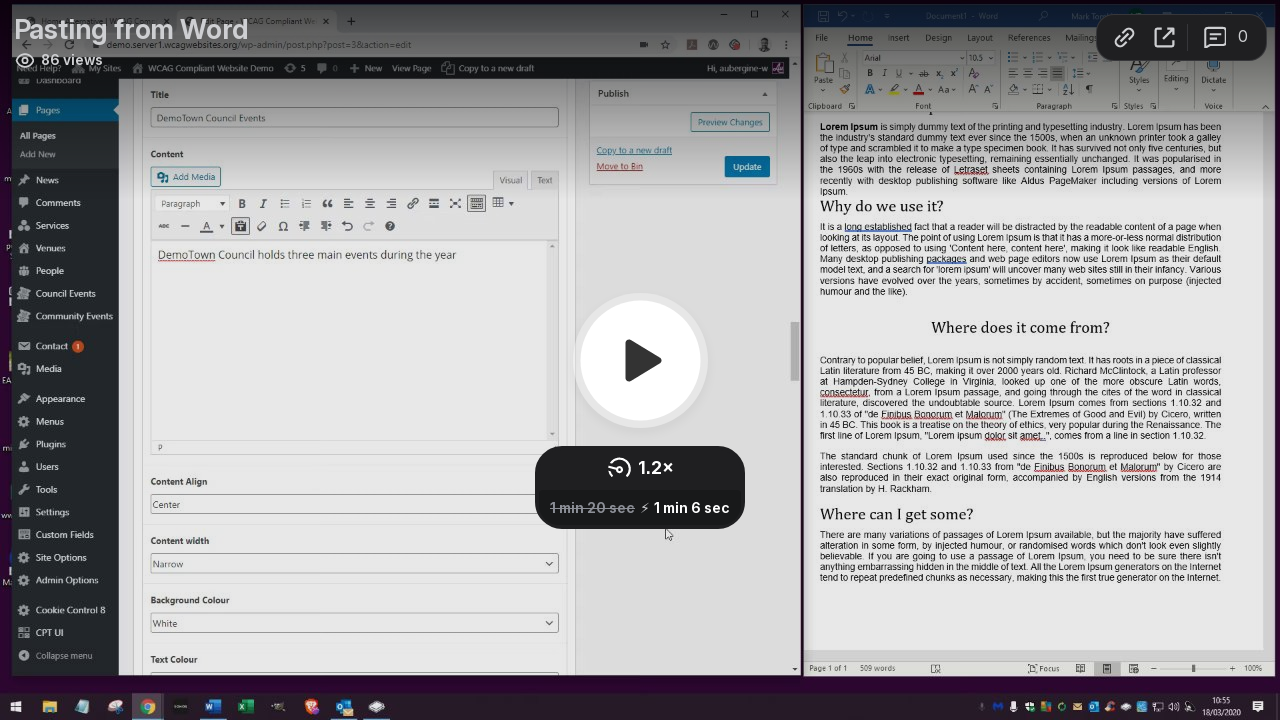

--- FILE ---
content_type: text/html; charset=utf-8
request_url: https://www.loom.com/embed/e7ec158c5fb64307ac86610257fe5f6a
body_size: 5032
content:
<!doctype html>
<html lang="en">

<head>
  <link rel="preconnect" href="https://cdn.loom.com">
  <link rel="preconnect" href="https://luna.loom.com">
  <meta charset="utf-8" />
<meta name="viewport" content="width=device-width" />
<meta http-equiv="X-UA-Compatible" content="IE=edge,chrome=1">
<title>Pasting from Word </title>


<link rel="alternate" type="application/json+oembed" href="https://www.loom.com/v1/oembed?url=https%3A%2F%2Fwww.loom.com%2Fshare%2Fe7ec158c5fb64307ac86610257fe5f6a&format=json">
<link rel="alternate" type="text/xml+oembed" href="https://www.loom.com/v1/oembed?url=https%3A%2F%2Fwww.loom.com%2Fshare%2Fe7ec158c5fb64307ac86610257fe5f6a&format=xml">


<meta name="slack-app-id" content="A9G1TH4S2">

<!-- SEO -->
<meta name="application-name" content="Loom" />
  <meta name="description" content="Use Loom to record quick videos of your screen and cam. Explain anything clearly and easily – and skip the meeting. An essential tool for hybrid workplaces." />

  <!-- open graph and twitter tags -->
    <meta property="og:site_name" content="Loom">
  <meta property="og:type" content="website">
  <meta property="og:url" content="https://www.loom.com">
  <meta property="og:title" content="Pasting from Word ">
      <meta property="og:description" content="Use Loom to record quick videos of your screen and cam. Explain anything clearly and easily – and skip the meeting. An essential tool for hybrid workplaces." />
    <meta property="og:image" content="https://cdn.loom.com/assets/img/og/loom-banner.png">
  <meta property="og:image:width" content="1200">
  <meta property="og:image:height" content="600">
  <meta name="twitter:card" content="summary_large_image" />




<!-- Web App Icons -->
<meta name="application-name" content="Loom">
<meta name="mobile-web-app-capable" content="yes">
<meta name="theme-color" content="#ffffff">
<meta name="apple-mobile-web-app-capable" content="yes">
<meta name="apple-mobile-web-app-status-bar-style" content="black-translucent">
<meta name="apple-mobile-web-app-title" content="Loom">
<meta name="msapplication-TileColor" content="#b91d47">
<meta name="msapplication-TileImage" content="https://cdn.loom.com/assets/favicons-loom/mstile-150x150.png">

<link rel="icon" href="https://cdn.loom.com/assets/favicons-loom/favicon.ico" sizes="any">
<link rel="icon" href="https://cdn.loom.com/assets/favicons-loom/favicon.svg" type="image/svg+xml">
<link rel="icon" type="image/png" sizes="32x32" href="https://cdn.loom.com/assets/favicons-loom/favicon-32x32.png">
<link rel="icon" type="image/png" sizes="192x192" href="https://cdn.loom.com/assets/favicons-loom/android-chrome-192x192.png">
<link rel="apple-touch-icon" sizes="180x180" href="https://cdn.loom.com/assets/favicons-loom/apple-touch-icon-180x180.png">
<link rel="mask-icon" color="#625df5" href="https://cdn.loom.com/assets/favicons-loom/safari-pinned-tab.svg">


  <link rel="stylesheet" href="https://cdn.loom.com/assets/css/vendor-1-28992268812300b1.css" />

  <link rel="stylesheet" href="https://cdn.loom.com/assets/css/vendor-2-28992268812300b1.css" />

  <link rel="stylesheet" href="https://cdn.loom.com/assets/css/vendor-3-28992268812300b1.css" />

  <link rel="stylesheet" href="https://cdn.loom.com/assets/css/vendor-4-28992268812300b1.css" />

  <link rel="stylesheet" href="https://cdn.loom.com/assets/css/vendor-41-d4f9c068f095be5d.css" />

  <link rel="stylesheet" href="https://cdn.loom.com/assets/css/embed-video-d22ccc4daf295e7f.css" />


<script nonce="pSFCdhHlG0mYOqYhiP6UkgJgHKTaEeLqrRgQSOm57S5YwCc+">
  window._LOOM_ = "%7O%22NGYNFFVNA_SRNGHER_TNGRF_NCV_XRL%22%3N%229ro5168p-32r7-4nsp-n17q-pp4oppnr60np%22%2P%22OVYYVAT_ERPNCGPUN_FVGR_XRL%22%3N%226Yq-a7bHNNNNNWKXybyTXC7sCMus-WzaKnlg9CA5%22%2P%22PUEBZR_RKGRAFVBA_VQ%22%3N%22yvrpoqqzxvvvuarqbozyzvyyubqwxqzo%22%2P%22PYVRAG_YBT_YRIRYF%22%3N%22sngny%2Preebe%2Pjnea%2Pvasb%22%2P%22PYBHQSEBAG_HEV%22%3N%22pqa.ybbz.pbz%22%2P%22NIFREIRE_PYBHQSEBAG_HEV%22%3N%22yhan.ybbz.pbz%22%2P%22RYRIVB_NPPBHAG_VQ%22%3N%225p7qp041087r9%22%2P%22TBBTYR_NCV_PYVRAG_VQ%22%3N%22443240113960-6zw529e3e24tcc4p9h57a9aqet01v911.nccf.tbbtyrhfrepbagrag.pbz%22%2P%22YBBZ_QRFXGBC_CEBGBPBY%22%3N%22ybbzQrfxgbc%3N%2S%2S%22%2P%22ZHK_RAI_XRL%22%3N%229ntt7cyq771c850zs45zfatc3%22%2P%22CHFU_FREIRE_CHOYVP_XRL%22%3N%22OSMAlOrBig4yrVK8OhRu7u2-7lFWCL2bSfWdV5HyfTxa57ZKc924pqoufgdF69Uz-IYo1wXEEm4LnRu7qTeFKFZ%22%2P%22FGEVCR_CHOYVP_XRL%22%3N%22cx_yvir_ZT87GpsZRyPHEEBsexfSFZ8k%22%2P%22QNGNQBT_EHZ_NCCYVPNGVBA_VQ%22%3N%227ns92855-r997-4q9o-nn41-839r1p64r6s3%22%2P%22QNGNQBT_EHZ_PYVRAG_GBXRA%22%3N%22choo1955571qp736r541o72313p6942242s%22%2P%22QNGNQBT_EHZ_RANOYR%22%3N%22gehr%22%2P%22QNGNQBT_EHZ_FREIVPR%22%3N%22ybbz-cebq%22%2P%22QNGNQBT_EHZ_FRFFVBA_FNZCYR_ENGR%22%3N%2215%22%2P%22QNGNQBT_EHZ_FRFFVBA_ERCYNL_FNZCYR_ENGR%22%3N%2215%22%2P%22QNGNQBT_YBT_PYVRAG_GBXRA%22%3N%22cho6n5r653719oonqp7o8q28o628o09oq41%22%2P%22QNGNQBT_YBT_RANOYR%22%3N%22gehr%22%2P%22QNGNQBT_YBT_FNZCYR_ENGR%22%3N%2210%22%2P%22QNGNQBT_YBT_FREIVPR%22%3N%22jroncc%22%2P%22YBBZ_FQX_NCV_XRL%22%3N%22677no500-qo70-4087-91ns-6rsqo06sss68%22%2P%22CNPXNTRF_PYBHQSEBAG_HEV%22%3N%22cnpxntrf.ybbz.pbz%22%2P%22FRAGEL_ERCYNLF_BA_REEBE_FNZCYR_ENGR%22%3N%220.001%22%2P%22SO_NCC_VQ%22%3N%221591221991190878%22%2P%22NQZVA_UHO_HEV%22%3N%22nqzva.ngynffvna.pbz%22%2P%22NABA_PBBXVR_QBZNVA%22%3N%22ybbz.pbz%22%2P%22NGYNFFVNA_TBIREANGBE_HEV%22%3N%22uggcf%3N%2S%2Stbireangbe-hv.cebq-rnfg.sebagraq.choyvp.ngy-cnnf.arg%22%2P%22NGYNFFVNA_BVQP_VAVGVNGVBA_EBHGR%22%3N%22uggcf%3N%2S%2Svq.ngynffvna.pbz%22%2P%22NGYNFFVNA_CEBSVYR_ZNANTRZRAG_HEV%22%3N%22uggcf%3N%2S%2Svq.ngynffvna.pbz%2Sznantr-cebsvyr%2Scebsvyr-naq-ivfvovyvgl%22%2P%22NGYNFFVNA_FABBCE_HEV%22%3N%22uggcf%3N%2S%2Sfabbce.cebq.ngy-cnnf.arg%2Spf%22%2P%22YBBZ_ONER_HEV%22%3N%22ybbz.pbz%22%2P%22YBBZ_ERPBEQ_JF_HEV%22%3N%22erpbeq.ybbz.pbz%22%2P%22YBBZ_FFE_HFRE_FUNQBJ_GRFG_RANOYR%22%3N%22gehr%22%2P%22YBBZ_FFE_HFRE_FUNQBJ_GRFG_VTABER_CNGUF%22%3N%22%5O%5Q%22%2P%22YBBZ_HEV%22%3N%22jjj.ybbz.pbz%22%2P%22YBBZ_IREFVBA%22%3N%22nqqross%22%2P%22YBBZ_IREFVBA_AHZREVP%22%3N69318%2P%22ABQR_RAI%22%3N%22cebqhpgvba%22%7Q";



  window.__APOLLO_STATE__ = {"ROOT_QUERY":{"__typename":"Query","getCurrentUser":{"__typename":"UserNotLoggedIn"},"fetchVideoTranscript({\"captionsLanguageSelection\":null,\"password\":null,\"videoId\":\"e7ec158c5fb64307ac86610257fe5f6a\"})":{"__typename":"InvalidRequestWarning","message":"No transcript associated with video"},"getVideo({\"id\":\"e7ec158c5fb64307ac86610257fe5f6a\",\"password\":null})":{"__ref":"RegularUserVideo:e7ec158c5fb64307ac86610257fe5f6a"}},"Avatar:{\"thumb\":\"avatars/1630102_d6388379ee9c47a4a9400d5f10de467b_192.jpg\"}":{"__typename":"Avatar","name":"d6388379ee9c47a4a9400d5f10de467b","large":"avatars/1630102_d6388379ee9c47a4a9400d5f10de467b_1024.jpg","thumb":"avatars/1630102_d6388379ee9c47a4a9400d5f10de467b_192.jpg","iosLarge":"avatars/1630102_d6388379ee9c47a4a9400d5f10de467b_1024.jpg","iosThumb":"avatars/1630102_d6388379ee9c47a4a9400d5f10de467b_192.jpg","isAtlassianMastered":null},"RegularUser:1630102":{"__typename":"RegularUser","id":"1630102","first_name":"Aubergine","display_name":"Aubergine 262","avatars":[{"__ref":"Avatar:{\"thumb\":\"avatars/1630102_d6388379ee9c47a4a9400d5f10de467b_192.jpg\"}"}],"status":"verified","profile":null},"RegularUserVideo:e7ec158c5fb64307ac86610257fe5f6a":{"__typename":"RegularUserVideo","id":"e7ec158c5fb64307ac86610257fe5f6a","defaultThumbnails":{"__typename":"VideoDefaultThumbnailsSources","default":"sessions/thumbnails/e7ec158c5fb64307ac86610257fe5f6a-00001.jpg","static":"sessions/thumbnails/e7ec158c5fb64307ac86610257fe5f6a-00001.jpg"},"signedThumbnails":{"__typename":"VideoThumbnailsSources","animatedPreview":null,"default":"sessions/thumbnails/e7ec158c5fb64307ac86610257fe5f6a-00001.jpg","default4X3":"sessions/thumbnails/e7ec158c5fb64307ac86610257fe5f6a-4x3.jpg","defaultPlay":"sessions/thumbnails/e7ec158c5fb64307ac86610257fe5f6a-with-play.jpg","ogFull":null,"full":null,"fullPlay":null,"defaultGif":null,"defaultGifPlay":null},"nullableRawCdnUrl({\"acceptableMimes\":[\"DASH\"],\"password\":null})":null,"nullableRawCdnUrl({\"acceptableMimes\":[\"M3U8\"],\"password\":null})":{"__typename":"CloudfrontSignedUrlPayload","url":"https://cdn.loom.com/sessions/transcoded/e7ec158c5fb64307ac86610257fe5f6a.mp4?Policy=[base64]&Key-Pair-Id=KQOSYIR44AIC0&Signature=NNNJqzW7Y29qVkbTlD9RuDyYwMqJOgL%7EZNy6Y2KXdWsC6aesBRE7%7ELSIiGJZ%7EceLdj7rHp02wCSd4J4iaewbuIDW1mqB9P5rzcJpEarrx1ow6vqcR9eDkPh2mCAB0-DMuFjp%7Eo%7E0AWrgpau7Y2XGEryh4TU2iV-VMnH%7EES2V-%7EQDdzXyjaABvBRO0MKtzBSeo0PgLjbKLFznUqrMV%7EfrCA5ZuG94xq7EpNlc2LZZRwyXTbRJutyG-avZRm4TKwkdQlw99FbyH4KAE4KPg%7ExuizGn-HNrP5znvtyPT71puKb-sl8dUFqNZozpbv6ac8n%7Ev0fw5nJ05v1UPUu-Ypu5Zg__","credentials":{"__typename":"CloudfrontSignedCredentialsPayload","Policy":null,"Signature":null,"KeyPairId":null}},"active_video_transcript_id":null,"archived":false,"chapters":null,"comments_enabled":true,"comments_email_enabled":true,"complete":true,"createdAt":"2020-03-18T10:55:17.184Z","cta":{"__typename":"CTA","enabled":false,"url":null,"text":null,"mods":{"color":"#FFFFFF","border_radius":2,"background_color":"#19AEFF"},"is_auto":null,"approved_at":null},"currentUserCanEdit":false,"currentUserHasWatched":null,"current_user_is_owner":false,"description":null,"download_enabled":true,"downloadable":true,"downloadableBy":"anyone","email_gate_video_type":"NONE","stylizedCaptions":false,"viewerCaptionsOn":false,"folder_id":"06742f02111b45a4850fba0ac579a4a3","folder":null,"hasBackground":false,"hasOverlay":false,"isCommunityLoom":false,"isOnWatchLaterList":false,"isParentOfPersonalizedCopies":false,"personalizationType":null,"isMeetingRecording":false,"calendarMeetingGuid":null,"is_protected":false,"isTeamShared":false,"loom_branded_player":false,"name":"Pasting from Word ","needs_password":false,"organization_idv2":"243133","organization":null,"owner_id":1630102,"owner":{"__ref":"RegularUser:1630102"},"privacy":"public","processing_information":{"__typename":"ProcessingInformation","instant_editing_enabled":null,"noise_cancellation_type":null,"replacements":null,"trim_id":null,"trim_ranges":[],"videoUploadMessage":null,"videoUploadValid":null,"trim_progress":null,"split_segment_ttl":null},"record_reply_enabled":true,"s3_id":"e7ec158c5fb64307ac86610257fe5f6a","salesforce_engagement_tracking":false,"show_analytics_to_viewer":true,"show_transcript_to_viewer":true,"spaces":null,"suggested_playback_rate":"none","use_emojis":false,"use_gif":false,"video_properties":{"__typename":"VideoProperties","avgBitRate":null,"client":null,"camera_enabled":null,"client_version":null,"countdown":null,"duration":80,"durationMs":80000,"externalUpload":null,"format":null,"height":720,"ingestion_type":null,"liveRewindTrimmedSections":null,"mediaMetadataRotation":null,"microphone_enabled":true,"os":null,"os_version":null,"recordingClient":"extension","recording_type":null,"recording_version":"default","screen_type":"desktop","sdkPartnerIdv2":null,"tab_audio":null,"trim_duration":null,"width":1280},"playable_duration":80,"signedDefaultThumbnails":{"__typename":"VideoDefaultThumbnailsSources","default":"sessions/thumbnails/e7ec158c5fb64307ac86610257fe5f6a-00001.jpg","static":"sessions/thumbnails/e7ec158c5fb64307ac86610257fe5f6a-00001.jpg"},"source_duration":80,"thumbnails":{"__typename":"VideoThumbnailsSources","default":"sessions/thumbnails/e7ec158c5fb64307ac86610257fe5f6a-00001.jpg","default4X3":"sessions/thumbnails/e7ec158c5fb64307ac86610257fe5f6a-4x3.jpg","defaultPlay":"sessions/thumbnails/e7ec158c5fb64307ac86610257fe5f6a-with-play.jpg","ogFull":null,"full":null,"fullPlay":null,"defaultGif":null,"defaultGifPlay":null,"animatedPreview":null},"viewerNeedsPermission":false,"viewers_can_weave":true,"views":{"__typename":"RegularUserVideoViewCounts","total":86,"distinct":81,"named":null},"visibility":"owner","waveform_generation":null,"white_label_player":false}};

</script>


<link
  rel="stylesheet"
  href="https://ds-cdn.prod-east.frontend.public.atl-paas.net/assets/font-rules/v5/atlassian-fonts.css"
  as="style"
/>

<link rel="preconnect" href="https://ds-cdn.prod-east.frontend.public.atl-paas.net" />
<link
  rel="preload"
  href="https://ds-cdn.prod-east.frontend.public.atl-paas.net/assets/fonts/atlassian-sans/v3/AtlassianSans-latin.woff2"
  as="font"
  type="font/woff2"
  crossorigin
/>
<link
  rel="preload stylesheet"
  href="https://ds-cdn.prod-east.frontend.public.atl-paas.net/assets/font-rules/v5/atlassian-fonts.css"
  as="style"
/>


  <meta name="robots" content="noindex">
  <!--    NOTE: Please do not remove the script tag below! -->
  <!--    It is essential for making embeds function inside of Atlassian products -->
  <!--    We pull the AAID from the window.aaid object to set the x-atlassian-auth-aaid header-->
  <script nonce="pSFCdhHlG0mYOqYhiP6UkgJgHKTaEeLqrRgQSOm57S5YwCc+">
    
  </script>
</head>

<body>
  <main id="container">
  </main>

  
  <script nonce="pSFCdhHlG0mYOqYhiP6UkgJgHKTaEeLqrRgQSOm57S5YwCc+" src="https://cdn.loom.com/assets/js/0runtime-fc44b6e81e16662b.js"></script>
  
  <script nonce="pSFCdhHlG0mYOqYhiP6UkgJgHKTaEeLqrRgQSOm57S5YwCc+" src="https://cdn.loom.com/assets/js/vendor-0-c2785b374340305c.js"></script>
  
  <script nonce="pSFCdhHlG0mYOqYhiP6UkgJgHKTaEeLqrRgQSOm57S5YwCc+" src="https://cdn.loom.com/assets/js/vendor-1-5ac476276d8c8e32.js"></script>
  
  <script nonce="pSFCdhHlG0mYOqYhiP6UkgJgHKTaEeLqrRgQSOm57S5YwCc+" src="https://cdn.loom.com/assets/js/vendor-2-3aa9cdcf942c8399.js"></script>
  
  <script nonce="pSFCdhHlG0mYOqYhiP6UkgJgHKTaEeLqrRgQSOm57S5YwCc+" src="https://cdn.loom.com/assets/js/vendor-3-ff53f2ed496228d1.js"></script>
  
  <script nonce="pSFCdhHlG0mYOqYhiP6UkgJgHKTaEeLqrRgQSOm57S5YwCc+" src="https://cdn.loom.com/assets/js/vendor-4-9c24a5079d6184ac.js"></script>
  
  <script nonce="pSFCdhHlG0mYOqYhiP6UkgJgHKTaEeLqrRgQSOm57S5YwCc+" src="https://cdn.loom.com/assets/js/vendor-5-9619655315663d90.js"></script>
  
  <script nonce="pSFCdhHlG0mYOqYhiP6UkgJgHKTaEeLqrRgQSOm57S5YwCc+" src="https://cdn.loom.com/assets/js/vendor-6-4b0431778af721f5.js"></script>
  
  <script nonce="pSFCdhHlG0mYOqYhiP6UkgJgHKTaEeLqrRgQSOm57S5YwCc+" src="https://cdn.loom.com/assets/js/vendor-7-503c83c98c670e1e.js"></script>
  
  <script nonce="pSFCdhHlG0mYOqYhiP6UkgJgHKTaEeLqrRgQSOm57S5YwCc+" src="https://cdn.loom.com/assets/js/vendor-8-9accd28f2f6f1e09.js"></script>
  
  <script nonce="pSFCdhHlG0mYOqYhiP6UkgJgHKTaEeLqrRgQSOm57S5YwCc+" src="https://cdn.loom.com/assets/js/vendor-9-fde07405d25e6fa0.js"></script>
  
  <script nonce="pSFCdhHlG0mYOqYhiP6UkgJgHKTaEeLqrRgQSOm57S5YwCc+" src="https://cdn.loom.com/assets/js/vendor-10-07d07505cac38d55.js"></script>
  
  <script nonce="pSFCdhHlG0mYOqYhiP6UkgJgHKTaEeLqrRgQSOm57S5YwCc+" src="https://cdn.loom.com/assets/js/vendor-11-4f4daf18515e27af.js"></script>
  
  <script nonce="pSFCdhHlG0mYOqYhiP6UkgJgHKTaEeLqrRgQSOm57S5YwCc+" src="https://cdn.loom.com/assets/js/vendor-12-d5598bf075f86482.js"></script>
  
  <script nonce="pSFCdhHlG0mYOqYhiP6UkgJgHKTaEeLqrRgQSOm57S5YwCc+" src="https://cdn.loom.com/assets/js/vendor-13-4d09cf2474a28dfb.js"></script>
  
  <script nonce="pSFCdhHlG0mYOqYhiP6UkgJgHKTaEeLqrRgQSOm57S5YwCc+" src="https://cdn.loom.com/assets/js/vendor-14-b2e8d7f17733d2ea.js"></script>
  
  <script nonce="pSFCdhHlG0mYOqYhiP6UkgJgHKTaEeLqrRgQSOm57S5YwCc+" src="https://cdn.loom.com/assets/js/vendor-15-71f85cd073e4ea69.js"></script>
  
  <script nonce="pSFCdhHlG0mYOqYhiP6UkgJgHKTaEeLqrRgQSOm57S5YwCc+" src="https://cdn.loom.com/assets/js/vendor-16-c5f3a018f1aa5f74.js"></script>
  
  <script nonce="pSFCdhHlG0mYOqYhiP6UkgJgHKTaEeLqrRgQSOm57S5YwCc+" src="https://cdn.loom.com/assets/js/vendor-17-ab9618a71069104f.js"></script>
  
  <script nonce="pSFCdhHlG0mYOqYhiP6UkgJgHKTaEeLqrRgQSOm57S5YwCc+" src="https://cdn.loom.com/assets/js/vendor-18-b0cbb61350d33b05.js"></script>
  
  <script nonce="pSFCdhHlG0mYOqYhiP6UkgJgHKTaEeLqrRgQSOm57S5YwCc+" src="https://cdn.loom.com/assets/js/vendor-19-25145f944e091366.js"></script>
  
  <script nonce="pSFCdhHlG0mYOqYhiP6UkgJgHKTaEeLqrRgQSOm57S5YwCc+" src="https://cdn.loom.com/assets/js/vendor-20-b73b28453c06d0f4.js"></script>
  
  <script nonce="pSFCdhHlG0mYOqYhiP6UkgJgHKTaEeLqrRgQSOm57S5YwCc+" src="https://cdn.loom.com/assets/js/vendor-9264a70b-d2a8c40ae2509ac3.js"></script>
  
  <script nonce="pSFCdhHlG0mYOqYhiP6UkgJgHKTaEeLqrRgQSOm57S5YwCc+" src="https://cdn.loom.com/assets/js/vendor-619f19a7-2344a8801aeca92f.js"></script>
  
  <script nonce="pSFCdhHlG0mYOqYhiP6UkgJgHKTaEeLqrRgQSOm57S5YwCc+" src="https://cdn.loom.com/assets/js/vendor-23-78f399207e0f339f.js"></script>
  
  <script nonce="pSFCdhHlG0mYOqYhiP6UkgJgHKTaEeLqrRgQSOm57S5YwCc+" src="https://cdn.loom.com/assets/js/vendor-24-d2ac3e97731e1353.js"></script>
  
  <script nonce="pSFCdhHlG0mYOqYhiP6UkgJgHKTaEeLqrRgQSOm57S5YwCc+" src="https://cdn.loom.com/assets/js/vendor-25-bd9c961aad52fb84.js"></script>
  
  <script nonce="pSFCdhHlG0mYOqYhiP6UkgJgHKTaEeLqrRgQSOm57S5YwCc+" src="https://cdn.loom.com/assets/js/vendor-26-8a62c10ecc6eb9ac.js"></script>
  
  <script nonce="pSFCdhHlG0mYOqYhiP6UkgJgHKTaEeLqrRgQSOm57S5YwCc+" src="https://cdn.loom.com/assets/js/vendor-27-fd8977acc3df52cf.js"></script>
  
  <script nonce="pSFCdhHlG0mYOqYhiP6UkgJgHKTaEeLqrRgQSOm57S5YwCc+" src="https://cdn.loom.com/assets/js/vendor-28-b2e89f27449f40a6.js"></script>
  
  <script nonce="pSFCdhHlG0mYOqYhiP6UkgJgHKTaEeLqrRgQSOm57S5YwCc+" src="https://cdn.loom.com/assets/js/vendor-29-50757c81142d7627.js"></script>
  
  <script nonce="pSFCdhHlG0mYOqYhiP6UkgJgHKTaEeLqrRgQSOm57S5YwCc+" src="https://cdn.loom.com/assets/js/vendor-30-f4f05014706d4598.js"></script>
  
  <script nonce="pSFCdhHlG0mYOqYhiP6UkgJgHKTaEeLqrRgQSOm57S5YwCc+" src="https://cdn.loom.com/assets/js/vendor-31-e36967d6bbb2bc11.js"></script>
  
  <script nonce="pSFCdhHlG0mYOqYhiP6UkgJgHKTaEeLqrRgQSOm57S5YwCc+" src="https://cdn.loom.com/assets/js/vendor-32-3853ac7137925be9.js"></script>
  
  <script nonce="pSFCdhHlG0mYOqYhiP6UkgJgHKTaEeLqrRgQSOm57S5YwCc+" src="https://cdn.loom.com/assets/js/vendor-33-3e6591f92d972a29.js"></script>
  
  <script nonce="pSFCdhHlG0mYOqYhiP6UkgJgHKTaEeLqrRgQSOm57S5YwCc+" src="https://cdn.loom.com/assets/js/vendor-34-2b161d1172347067.js"></script>
  
  <script nonce="pSFCdhHlG0mYOqYhiP6UkgJgHKTaEeLqrRgQSOm57S5YwCc+" src="https://cdn.loom.com/assets/js/vendor-35-3ef7af1c64783eaa.js"></script>
  
  <script nonce="pSFCdhHlG0mYOqYhiP6UkgJgHKTaEeLqrRgQSOm57S5YwCc+" src="https://cdn.loom.com/assets/js/vendor-36-75a94b849a1dd1c5.js"></script>
  
  <script nonce="pSFCdhHlG0mYOqYhiP6UkgJgHKTaEeLqrRgQSOm57S5YwCc+" src="https://cdn.loom.com/assets/js/vendor-37-d66f9db6ff4c06d4.js"></script>
  
  <script nonce="pSFCdhHlG0mYOqYhiP6UkgJgHKTaEeLqrRgQSOm57S5YwCc+" src="https://cdn.loom.com/assets/js/vendor-38-a2c6c51a7fe7c302.js"></script>
  
  <script nonce="pSFCdhHlG0mYOqYhiP6UkgJgHKTaEeLqrRgQSOm57S5YwCc+" src="https://cdn.loom.com/assets/js/vendor-39-42c9258bce93ca79.js"></script>
  
  <script nonce="pSFCdhHlG0mYOqYhiP6UkgJgHKTaEeLqrRgQSOm57S5YwCc+" src="https://cdn.loom.com/assets/js/vendor-40-0e1d0b646ca79db4.js"></script>
  
  <script nonce="pSFCdhHlG0mYOqYhiP6UkgJgHKTaEeLqrRgQSOm57S5YwCc+" src="https://cdn.loom.com/assets/js/vendor-41-8368f24b45bde071.js"></script>
  
  <script nonce="pSFCdhHlG0mYOqYhiP6UkgJgHKTaEeLqrRgQSOm57S5YwCc+" src="https://cdn.loom.com/assets/js/vendor-42-78834f0bad7be44e.js"></script>
  
  <script nonce="pSFCdhHlG0mYOqYhiP6UkgJgHKTaEeLqrRgQSOm57S5YwCc+" src="https://cdn.loom.com/assets/js/embed-video-944c0a5ff7a4a3f0.js"></script>
  
  
  <script nonce="pSFCdhHlG0mYOqYhiP6UkgJgHKTaEeLqrRgQSOm57S5YwCc+"
  
      type="text/javascript"
  >
    !function(){var analytics=window.analytics=window.analytics||[];if(!analytics.initialize)if(analytics.invoked)window.console&&console.error&&console.error("Segment snippet included twice.");else{analytics.invoked=!0;analytics.methods=["trackSubmit","trackClick","trackLink","trackForm","pageview","identify","reset","group","track","ready","alias","debug","page","once","off","on","addSourceMiddleware","addIntegrationMiddleware","setAnonymousId","addDestinationMiddleware"];analytics.factory=function(e){return function(){var t=Array.prototype.slice.call(arguments);t.unshift(e);analytics.push(t);return analytics}};for(var e=0;e<analytics.methods.length;e++){var key=analytics.methods[e];analytics[key]=analytics.factory(key)}analytics.load=function(key,e){var t=document.createElement("script");t.type="text/javascript";t.async=!0;t.src="https://evs.sgmt.loom.com/yhPeelcEJD/eejxbDiFfK.min.js";var n=document.getElementsByTagName("script")[0];n.parentNode.insertBefore(t,n);analytics._loadOptions=e};analytics.SNIPPET_VERSION="4.13.1";
  analytics.load("rggRFsCK29LOKVGyTLpt9xoXVhNNXaP6", { "integrations": {"Google Analytics":true,"Intercom":false} });

  
  }}();
</script>

  
</body>

</html>


--- FILE ---
content_type: text/javascript
request_url: https://cdn.loom.com/assets/js/5420-081fb604adfc395f.js
body_size: 3893
content:
try{let e="undefined"!=typeof window?window:"undefined"!=typeof global?global:"undefined"!=typeof globalThis?globalThis:"undefined"!=typeof self?self:{},r=(new e.Error).stack;r&&(e._sentryDebugIds=e._sentryDebugIds||{},e._sentryDebugIds[r]="74f55a31-95a7-477b-93a5-3fc2c23b6dbe",e._sentryDebugIdIdentifier="sentry-dbid-74f55a31-95a7-477b-93a5-3fc2c23b6dbe")}catch(e){}("undefined"!=typeof window?window:"undefined"!=typeof global?global:"undefined"!=typeof globalThis?globalThis:"undefined"!=typeof self?self:{}).SENTRY_RELEASE={id:"addebff"};"use strict";(self.webpackChunk_loomhq_web_client=self.webpackChunk_loomhq_web_client||[]).push([["5420"],{8087:function(e,r,o){o.r(r),o.d(r,{isSupported:()=>w});var t,i,s=o(97734),n=o.n(s),a=o(68731),d=Object.create,c=Object.defineProperty,l=Object.getOwnPropertyDescriptor,m=Object.getOwnPropertyNames,u=Object.getPrototypeOf,p=Object.prototype.hasOwnProperty,g=(e,r,o,t)=>{if(r&&"object"==typeof r||"function"==typeof r)for(let i of m(r))p.call(e,i)||i===o||c(e,i,{get:()=>r[i],enumerable:!(t=l(r,i))||t.enumerable});return e},S=(e,r,o)=>(o=null!=e?d(u(e)):{},g(!r&&e&&e.__esModule?o:c(o,"default",{value:e,enumerable:!0}),e)),O=(t=(e,r)=>{"use strict";var o,t,i,s,n,a,d,c,l,m,u,p,g,S,O,_,b,R,h,w,E,C,f,D,P,y,L,T,v,I,N,A,k,M,U,G,K,B,F,W=Object.defineProperty,j=Object.getOwnPropertyDescriptor,x=Object.getOwnPropertyNames,V=Object.prototype.hasOwnProperty,H={};((e,r)=>{for(var o in r)W(e,o,{get:r[o],enumerable:!0})})(H,{AuthenticationStep:()=>q,AwsRegion:()=>eS,BrowserExtensionMessage:()=>Z,CascadingRecordersMenuTrigger:()=>eT,DOMHooks:()=>eD,Environment:()=>eR,EnvironmentUrl:()=>eh,FeatureExperiments:()=>eE,FeatureFlags:()=>eC,FeatureGates:()=>ew,FilterName:()=>ev,LogLevel:()=>z,LoomURL:()=>J,OnboardingTutorialStep:()=>eP,OrgRoles:()=>Q,Permalink:()=>X,PermissionErrors:()=>eb,PermissionState:()=>eO,PostRecordingConfirm:()=>er,PreRecordingModal:()=>eo,QualityProfile:()=>eu,RecordLayerStates:()=>em,RecorderClient:()=>ee,RecorderVersion:()=>$,RecordingPage:()=>ea,RecordingScreenType:()=>es,RecordingStage:()=>et,RecordingType:()=>ei,ResultKind:()=>ec,S3Bucket:()=>ep,SDKPackage:()=>eL,SDKPermissionFailureReason:()=>e_,SDKRecordingType:()=>en,SDKState:()=>ef,SDKUnsupportedReasons:()=>ey,SharedAuthEvent:()=>Y,StorageClass:()=>eg,ToastContent:()=>ed,WebSocketStatusCode:()=>el}),r.exports=((e,r,o,t)=>{if(r&&"object"==typeof r||"function"==typeof r)for(let o of x(r))V.call(e,o)||void 0===o||W(e,o,{get:()=>r[o],enumerable:!(t=j(r,o))||t.enumerable});return e})(W({},"__esModule",{value:!0}),H);var q=((o=q||{}).First="first-authentication-step",o.Second="second-authentication-step",o),Q=((t=Q||{}).Admin="admin",t.Creator="creator",t.CreatorLite="creator_lite",t.Guest="guest",t.Viewer="viewer",t),z=((i=z||{}).Fatal="fatal",i.Error="error",i.Warning="warn",i.Info="info",i.Debug="debug",i),Y=((s=Y||{}).Initiated="Shared Auth Flow Initiated",s.GraphQLSubscribed="Shared Auth GraphQL Subscribed",s.GraphQLHeardBack="Shared Auth GraphQL Heard Back",s.SessionRequestTokenReceived="Shared Auth Received Session Request Token",s.LoginSuccess="Shared Auth Login Success",s),X=((n=X||{}).EXTENSION_RECORDING_SUPPORT_ARTICLE="https://support.loom.com/hc/en-us/articles/360002187698-Getting-started-with-the-Chrome-Extension",n.DESKTOP_RECORDING_SUPPORT_ARTICLE="https://support.loom.com/hc/en-us/articles/360002207917-Getting-started-with-the-Desktop-App",n.CHROME_EXTENSION_INSTALL="https://chrome.google.com/webstore/detail/loom-video-recorder-scree/liecbddmkiiihnedobmlmillhodjkdmb",n),J=((a=J||{}).Production="https://loom.com",a.Staging="https://stage.loom.com",a.Development="https://loomlocal.com:4444",a),Z=((d=Z||{}).INITIATE_LOOM_RECORDER_FROM_BUTTON="initiate-loom-recorder-from-script",d),$=((c=$||{}).V5="v5",c.V3="v3",c.V7="v7",c),ee=((l=ee||{}).CHROME="chrome",l.SDK="sdk",l),er=((m=er||{}).CloseModal="close-modal",m.DeleteRecording="delete-modal",m.RedoRecording="restart-recording",m.InsertRecording="insert-recording",m),eo=((u=eo||{}).RecordingControls="recording-controls",u.Authentication="authentication",u.Offline="offline",u.SystemPermissions="system-permissions",u.MemberVideoLimitPaywall="member-video-limit-paywall",u.ErrorModal="error-modal",u),et=((p=et||{}).OnboardingTutorial="onboarding-tutorial",p.Cascaded="cascaded",p.PreRecording="pre-recording",p.Countdown="countdown",p.CountdownSkipped="countdown-skipped",p.Recording="recording",p.Paused="paused",p.PostRecording="post-recording",p.Closed="closed",p),ei=((g=ei||{}).ScreenAndCamera="screen_cam",g.ScreenOnly="screen",g.CameraOnly="cam",g),es=((S=es||{}).Camera="cam",S.Desktop="desktop",S.Tab="tab",S),en=((O=en||{}).FullScreen="full_screen",O.Window="window",O.CurrentTab="current_tab",O.CameraOnly="camera_only",O),ea=((_=ea||{}).About="about-tab",_.Notifications="notifications-tab",_.PreRecord="pre-recording-tab",_.Settings="settings-tab",_.OSPermissionsTour="os-permission-tour",_.Effects="effects",_.Canvas="canvas",_.VideoLimit="videoLimit",_.Blur="blurText",_.NetworkError="networkError",_.UpdateBrowser="updateBrowser",_.SignUp="sign-up",_.GenericError="generic-error",_.ScreenSystemPermissions="screen-system-permissions",_.AudioCameraSystemPermissions="audio-camera-system-permissions",_.StoragePermissions="storage-permissions",_),ed=((b=ed||{}).Summary="summary",b.Chapters="chapters",b),ec=((R=ec||{}).Success="success",R.Failed="failed",R),el=((h=el||{})[h.WS_CLOSE_CODE_NORMAL=1e3]="WS_CLOSE_CODE_NORMAL",h[h.WS_CLOSE_CODE_GOING_AWAY=1001]="WS_CLOSE_CODE_GOING_AWAY",h[h.WS_CLOSE_UNSUPPORTED_DATA=1003]="WS_CLOSE_UNSUPPORTED_DATA",h[h.WS_CLOSE_CODE_ABNORMAL_CLOSE=1006]="WS_CLOSE_CODE_ABNORMAL_CLOSE",h),em=((w=em||{}).Abandoning="wrucore-is-abandoning",w.Abandoned="wrucore-is-abandoned",w.Intitializing="wrucore-is-initializing",w.Ready="wrucore-is-ready",w.Starting="wrucore-is-starting",w.Recording="wrucore-is-recording",w.Pausing="wrucore-is-pausing",w.Paused="wrucore-is-paused",w.Resuming="wrucore-is-resuming",w.Resumed="wrucore-is-resumed",w.Cancelling="wrucore-is-cancelling",w.Cancelled="wrucore-is-cancelled",w.MediaStreamStopped="wrucore-is-media-stream-stopped",w.Completing="wrucore-is-completing",w.FinishedUploading="wrucore-is-finished-uploading",w.Completed="wrucore-is-completed",w.Unknown="wrucore-unknown-state",w),eu=((E=eu||{}).Lowest="lowest",E.Low="low",E.Normal="normal",E.High="high",E.Highest="highest",E),ep=((C=ep||{}).Development="loom-media-dev",C.Test="loom-media-test",C.Stage="loom-media-staging",C.StageEU="loom-stg-euc1-media",C.Production="loom-media-production",C),eg=((f=eg||{}).IntelligentTiering="INTELLIGENT_TIERING",f),eS=((D=eS||{}).USWest2="us-west-2",D),eO=((P=eO||{}).Granted="granted",P.Prompt="prompt",P.Denied="denied",P),e_=((y=e_||{}).SystemPermissionNotGranted="SystemPermissionNotGranted",y.ChromePermissionNotGranted="ChromePermissionNotGranted",y.ChromePermissionRequestDismissed="ChromePermissionRequestDismissed",y),eb=((L=eb||{}).PermissionDismissedError="PermissionDismissedError",L),eR=((T=eR||{}).Development="development",T.Testbench="testbench",T.Staging="staging",T.Production="production",T),eh=((v=eh||{}).Development="https://loomlocal.com:4444",v.Staging="https://stage.loom.com",v.Production="https://www.loom.com",v),ew=((I=ew||{}).ROLLOUT_SDK_CASCADING_RECORDERS_M3="rollout-sdk-cascading-recorders-m3",I.LOOM_SDK_FEDERATED_QUERIES="loom-sdk-federated-queries",I.LOOM_LEFT_FLOATING_CONTROLS="loom-left-floating-controls",I),eE=((N=eE||{}).DESKTOP_SUBSCRIPTION_TIMEOUT="cascading-recorders-desktop-subscription-timeout",N.ROLLOUT_NEW_SDK_ONBOARDING="release-sdk-onboarding",N),eC=((A=eC||{}).GUEST_RECORDING_LIMITS="guest-recording-limits",A.ROLLOUT_NEW_SDK_ONBOARDING="release-sdk-onboarding",A.ROLLOUT_AI_SDK="rollout-ai-in-sdk",A.ROLLOUT_SDK_CASCADING_RECORDERS_M1="rollout-sdk-cascading-recorders-m1",A.ROLLOUT_SDK_M25_UI="rollout-sdk-m25-ui-and-upsell",A.ROLLOUT_SDK_PERMISSIONS_VISIBILITY="rollout-sdk-permissions-visibility",A.ROLLOUT_SDK_RECORDER_EDUCATION="rollout-sdk-recorder-education",A),ef=((k=ef||{}).Closed="closed",k.PreRecording="pre-recording",k.ActiveRecording="active-recording",k.PostRecording="post-recording",k.Cascaded="cascaded",k),eD=((M=eD||{}).ContentContainer="lo-engage-ext-container",M.Shadow="loom-shadow",M.PreRecordingOverlay="lo-pre-recording-overlay",M),eP=((U=eP||{}).PermissionsStep="permissions-step",U.RecorderSettingsStep="recorder-settings-step",U.RecordingControlsStep="recording-controls-step",U.StartRecordingStep="start-recording-step",U.PermissionsBlockedStep="permissions-blocked-step",U),ey=((G=ey||{}).IncompatibleBrowser="incompatible-browser",G.ThirdPartyCookiesDisabled="third-party-cookies-disabled",G.NoMediaStreamsSupport="no-media-streams-support",G.GenericError="generic-error",G),eL=((K=eL||{}).Custom="SDK Custom",K.FirstPartyMode="First Party Mode",K.Standard="SDK Standard",K),eT=((B=eT||{}).OpenPrerecordingMenu="open-prerecording-menu",B.Overlay="overlay",B.Unknown="unknown",B),ev=((F=ev||{}).Burst="burst",F.Noir="noir",F.Horizon="horizon",F.Echo="echo",F.Ember="ember",F.Tide="tide",F.Film="film",F.Bold="bold",F.Vintage="vintage",F)},()=>(i||t((i={exports:{}}).exports,i),i.exports)),_=S(O()),b=(S(O()),e=>{let r=navigator?.mediaDevices;if(!(null!=r&&r.getUserMedia&&null!=r&&r.getDisplayMedia)){let{userAgent:o}=navigator;return e({level:_.LogLevel.Warning,message:"Media Utilities: Environment does not have navigator.mediaDevices support",context:{mediaDevices:r,userAgent:o}}),!1}return!0}),R=["Chrome","Chrome Headless","Edge","Brave","Firefox","Safari"],h=e=>R.includes(e.browserName||"")?e.thirdPartyCookieSupport?e.hasMediaStreamsSupport?{supported:!0,error:void 0}:{supported:!1,error:"no-media-streams-support"}:{supported:!1,error:"third-party-cookies-disabled"}:{supported:!1,error:"incompatible-browser"},w=()=>{let{getBrowser:e}=new(n()),{name:r,version:o}=e();return h({loomSDKVersion:"4.7.1",browserName:r,browserVersion:o,thirdPartyCookieSupport:!0,hasMediaStreamsSupport:b(e=>{a.warn("@loomhq/record-sdk: ",e)})})}}}]);

--- FILE ---
content_type: text/javascript
request_url: https://cdn.loom.com/assets/js/vendor-6-4b0431778af721f5.js
body_size: 33847
content:
try{let e="undefined"!=typeof window?window:"undefined"!=typeof global?global:"undefined"!=typeof globalThis?globalThis:"undefined"!=typeof self?self:{},t=(new e.Error).stack;t&&(e._sentryDebugIds=e._sentryDebugIds||{},e._sentryDebugIds[t]="60658ad1-c39d-462b-8366-798e5a744c00",e._sentryDebugIdIdentifier="sentry-dbid-60658ad1-c39d-462b-8366-798e5a744c00")}catch(e){}("undefined"!=typeof window?window:"undefined"!=typeof global?global:"undefined"!=typeof globalThis?globalThis:"undefined"!=typeof self?self:{}).SENTRY_RELEASE={id:"addebff"},(self.webpackChunk_loomhq_web_client=self.webpackChunk_loomhq_web_client||[]).push([["7389"],{82001:function(e,t,r){"use strict";r.d(t,{Ay:()=>nk});var n,i,s,o,a,c,l,u,h,d,f,p,m,y,g,b,v,I,E,w,A=r(51034),O=r(17113);class _{constructor(){(0,A.A)(this,"_bindEventListeners",()=>{document.addEventListener(this._visibilityChange,this._handleVisibilityChange,!1)}),(0,A.A)(this,"_handleVisibilityChange",()=>{let e=document[this._hidden];this._isHidden=e,this._callbacks.forEach(t=>t(e))}),this._isHidden=!1,this._callbacks=new Map,this._hidden=void 0,this._visibilityChange=void 0,"u">typeof document&&("u">typeof document.hidden?(this._isHidden=document.hidden,this._hidden="hidden",this._visibilityChange="visibilitychange"):"u">typeof document.msHidden?(this._isHidden=document.msHidden,this._hidden="msHidden",this._visibilityChange="msvisibilitychange"):"u">typeof document.webkitHidden&&(this._isHidden=document.webkitHidden,this._hidden="webkitHidden",this._visibilityChange="webkitvisibilitychange"),"u">typeof document.addEventListener&&void 0!==this._hidden&&this._bindEventListeners())}addCallback(e,t){if("string"!=typeof e)throw Error("Invalid name, must be string");if("function"!=typeof t)throw Error("Invalid callback, must be function");this._callbacks.set(e,t)}removeCallback(e){this._callbacks.has(e)&&this._callbacks.delete(e)}getIsHidden(){return this._isHidden}}class S{constructor(){this._performance=window.performance}clearMarks(...e){this._performance&&this._performance.clearMarks&&this._performance.clearMarks(...e)}mark(...e){this._performance&&this._performance.mark&&this._performance.mark(...e)}getEntriesByName(...e){return this._performance&&this._performance.getEntriesByName?this._performance.getEntriesByName(...e):[]}getTimeOrigin(){return this._performance&&(this._performance.timeOrigin||this._performance.timing)?this._performance.timeOrigin||this._performance.timing.navigationStart:0}now(){return this._performance&&this._performance.now?this._performance.now():Date.now?Date.now():+new Date}isAvailable(){return!!this._performance&&!!this._performance.clearMarks&&!!this._performance.mark&&!!this._performance.getEntriesByName&&!!this._performance.timing}}function T(e,t){var r=Object.keys(e);if(Object.getOwnPropertySymbols){var n=Object.getOwnPropertySymbols(e);t&&(n=n.filter(function(t){return Object.getOwnPropertyDescriptor(e,t).enumerable})),r.push.apply(r,n)}return r}function P(e){for(var t=1;t<arguments.length;t++){var r=null!=arguments[t]?arguments[t]:{};t%2?T(Object(r),!0).forEach(function(t){(0,A.A)(e,t,r[t])}):Object.getOwnPropertyDescriptors?Object.defineProperties(e,Object.getOwnPropertyDescriptors(r)):T(Object(r)).forEach(function(t){Object.defineProperty(e,t,Object.getOwnPropertyDescriptor(r,t))})}return e}class k{constructor(e,t){if((0,A.A)(this,"_getEventKey",({task:e,taskId:t})=>t?`${e}.${t}`:e),(0,A.A)(this,"_getEventTimingByName",e=>{let t=this._performance.getEntriesByName(e);return t[t.length-1]}),(0,A.A)(this,"_getApdexFields",e=>{let t=this._getApdexTimings(e),r=this._calculateApdex({duration:t.duration,threshold:e.threshold});return P(P({},t),{},{apdex:r})}),(0,A.A)(this,"_getApdexTimings",e=>{let t=this._getEventKey(e),r=`${t}-start`,n=e.startTime||this._getStartTime(e,r),i=e.stopTime||this._getStopTime();return this._cleanApdexState(t),{startTime:n,stopTime:i,duration:i-n}}),(0,A.A)(this,"_getStartTime",(e,t)=>{let r;let n=this._performance.getTimeOrigin();if(e.type===O.LR.INITIAL_LOAD)r=n;else{let e=this._getEventTimingByName(t);r=n+e.startTime}return r}),(0,A.A)(this,"_getStopTime",()=>this._performance.getTimeOrigin()+this._performance.now()),(0,A.A)(this,"_cleanApdexState",e=>{this._performance.clearMarks(`${e}-start`),this._performance.clearMarks(`${e}-stop`),this._startedEvents.delete(e)}),(0,A.A)(this,"_getVisibilityFields",e=>{let t;if(e.type===O.LR.INITIAL_LOAD)t=!this._wasPreviouslyHidden;else if(e.type===O.LR.TRANSITION){let r=this._getEventKey(e);t=this._isActiveEvents.get(r)}return(e.startTime||e.stopTime)&&(t=!this._pageVisibility.getIsHidden()),{isActiveTab:t}}),(0,A.A)(this,"_calculateApdex",({duration:e,threshold:t=this._threshold})=>e<=t?1:e<=4*t?.5:0),(0,A.A)(this,"_validateStartEvent",e=>{if(!e)throw Error('Missing "event" in Apdex start event');if(!e.task)throw Error('Missing "task" in Apdex start event');if("string"!=typeof e.task)throw Error('Invalid "task" in Apdex start event');if(e.taskId&&"string"!=typeof e.taskId)throw Error('Invalid "taskId" in Apdex start event')}),(0,A.A)(this,"_validateStopEvent",e=>{if(!e)throw Error('Missing "event" in Apdex stop event');if(!e.task)throw Error('Missing "task" in Apdex stop event');if("string"!=typeof e.task)throw Error('Invalid "task" in Apdex stop event');if(e.taskId&&"string"!=typeof e.taskId)throw Error('Invalid "taskId" in Apdex stop event');if(!e.type)throw Error('Missing "type" in Apdex stop event');if(e.type&&!(0,O.Xj)(O.LR,e.type))throw Error('Invalid "type" in Apdex stop event');if(e.threshold&&"number"!=typeof e.threshold)throw Error('Invalid "threshold" in Apdex stop event');if(!e.startTime&&e.type===O.LR.TRANSITION){let t=this._getEventKey(e);if(!this._startedEvents.has(t))throw Error(`Apdex event transition "${t}" was not started`)}if(e.startTime&&!("number"==typeof e.startTime&&e.startTime>=0))throw Error('Invalid "startTime" in Apdex stop event');if(e.stopTime&&"number"!=typeof e.stopTime)throw Error('Invalid "stopTime" in Apdex stop event');if(e.stopTime<=e.startTime)throw Error('"stopTime" should be greater than "startTime" in Apdex stop event')}),(0,A.A)(this,"_shouldSendEvent",e=>!(!e||"number"!=typeof e.apdex)),(0,A.A)(this,"_sendEvent",(e,t)=>{this._shouldSendEvent(e)&&this._onEvent({source:"ui",action:"readyForUser",actionSubject:"ui",attributes:P(P({},e.additionalAttributes),{},{task:e.task,taskId:e.taskId,type:e.type,threshold:e.threshold||this._threshold,apdex:e.apdex,startTime:e.startTime,stopTime:e.stopTime,duration:e.duration,isActiveTab:e.isActiveTab})},t)}),!e)throw Error("Missing onEvent callback");if("function"!=typeof e)throw Error("Invalid onEvent, must be function");if(!(t instanceof _))throw Error("Invalid pageVisibility, must be PageVisibility class");this._startedEvents=new Map,this._performance=new S,this._onEvent=e,this._threshold=1e3,this._wasPreviouslyHidden=t.getIsHidden(),this._isActiveEvents=new Map,this._pageVisibility=t,this._pageVisibility.addCallback("apdexEvent",e=>{this.onVisibilityChange(!e)})}start(e){if(this._validateStartEvent(e),!this._performance.isAvailable())return;let t=this._getEventKey(e),r=`${t}-start`;this._startedEvents.set(t,!0),this._isActiveEvents.set(t,!this._pageVisibility.getIsHidden()),this._performance.clearMarks(r),this._performance.mark(r)}getStart(e){if(this._validateStartEvent(e),!this._performance.isAvailable())return;let t=`${this._getEventKey(e)}-start`;return this._getEventTimingByName(t)}stop(e,t){if(this._validateStopEvent(e),!this._performance.isAvailable())return;let r=this._getApdexFields(e),n=this._getVisibilityFields(e);this._sendEvent(P(P(P({},e),r),n),t)}onVisibilityChange(e){e||(this._wasPreviouslyHidden=!0,Array.from(this._isActiveEvents.keys()).forEach(e=>this._isActiveEvents.set(e,!1)))}}var C=r(68731);let R=e=>"function"==typeof e,D=(e,t)=>()=>{if(R(e))try{return e()}catch(e){C.error(`${t} - ${e instanceof Error?e.message:String(e)}`);return}return e};var j="xpis",x=["jira","confluence","townsquare","loom"],N=r(12958),L=r(77408),M=r(24868),U=r(4449),F=r(31259),B=r(45440),$=new((0,N.A)(function e(){var t=this;(0,L.A)(this,e),(0,A.A)(this,"data",{}),(0,A.A)(this,"length",0),(0,A.A)(this,"setItem",function(e,r){return t.data[e]=r,t.length=Object.keys(t.data).length,r}),(0,A.A)(this,"getItem",function(e){return e in t.data?t.data[e]:null}),(0,A.A)(this,"removeItem",function(e){return e in t.data&&delete t.data[e],t.length=Object.keys(t.data).length,null}),(0,A.A)(this,"clear",function(){t.data={},t.length=0}),(0,A.A)(this,"key",function(e){return Object.keys(t.data)[e]})})),V="awcInMemoryStorageFallback",G=((n={}).DEV="dev",n.LOCAL="local",n.PROD="prod",n.STAGING="staging",n);function K(e){var t="test_value";if(!e)return!1;try{var r="awc.storage.support";e.setItem(r,t);var n=e.getItem(r);return e.removeItem(r),n===t}catch{return!1}}function H(){try{var e=!Boolean.prototype.valueOf.call(Reflect.construct(Boolean,[],function(){}))}catch{}return(H=function(){return!!e})()}var W=function(e){function t(e){var r,n,i;(0,L.A)(this,t);try{r=window.sessionStorage||$}catch{r=$}return n=t,i=[r,e],n=(0,F.A)(n),(0,U.A)(this,H()?Reflect.construct(n,i||[],(0,F.A)(this).constructor):n.apply(this,i))}return(0,B.A)(t,e),(0,N.A)(t)}((0,N.A)(function e(t){var r=this,n=arguments.length>1&&void 0!==arguments[1]?arguments[1]:{};(0,L.A)(this,e),(0,A.A)(this,"getStore",function(){return r.store}),(0,A.A)(this,"getItem",function(e){return r.store.getItem(r.createKey(e))}),(0,A.A)(this,"removeItem",function(e){return r.store.removeItem(r.createKey(e))}),(0,A.A)(this,"setItem",function(e,t){try{r.store.setItem(r.createKey(e),t)}catch{r.swapToInMemory(),r.store.setItem(r.createKey(e),t)}}),(0,A.A)(this,"swapToInMemory",function(){if(!(r.store===$||typeof window>"u")){var e,t=Object.keys(r.store||{});K(window[V])?e=window[V]:(e=$,window[V]||(window[V]=$)),t.forEach(function(t){if(0===t.indexOf(r.getPrefix())){var n=r.store.getItem(t);n&&e.setItem(t,n)}}),r.store=e}}),(0,A.A)(this,"clear",function(){return r.store.clear()}),(0,A.A)(this,"key",function(e){return r.store.key(e)}),(0,A.A)(this,"getPrefix",function(){return r.prefix}),(0,A.A)(this,"createKey",function(e){return r.prefix?"".concat(r.getPrefix(),".").concat(e):e}),this.options=n;var i=[];(void 0===n.useStoragePrefix||n.useStoragePrefix)&&i.push("awc"),n.envPrefix&&n.envPrefix!==G.PROD&&i.push(n.envPrefix),this.prefix=i.join("-"),K(t)?this.store=t:this.swapToInMemory()})),q=r(68731),Q="interactionSession.id",J="interactionSession.id.prev",Y="interactionSession.expiry",X=/^\d+$/,z="interactionSessionIdUpdated",Z=(0,N.A)(function e(){var t=this;(0,L.A)(this,e),(0,A.A)(this,"analyticsReady",!1),(0,A.A)(this,"generateNewSessionId",function(){if(!t.analyticsReady)return null;var e=t.safeSessionStorage.getItem(Q),r=Date.now().toString();return t.safeSessionStorage.setItem(Q,r),t.getCurrentSessionParams().isValidSession?(e?(t.safeSessionStorage.setItem(J,e),t.sendInteractionSessionEvent("renewed")):t.sendInteractionSessionEvent("started"),document.dispatchEvent(new Event(z)),r):null}),(0,A.A)(this,"updateSessionExpiry",function(){var e=Date.now()+t.sessionExpiryTime;return t.safeSessionStorage.setItem(Y,e.toString()),e}),(0,A.A)(this,"debouncedUpdateSessionExpiry",function(e){var r=t.updateSessionExpiry;e<Date.now()+t.sessionExpiryDebounceThresholdPercentage*t.sessionExpiryTime?r():(t.sessionExpiryDebounceTimer&&clearTimeout(t.sessionExpiryDebounceTimer),t.sessionExpiryDebounceTimer=setTimeout(function(){r()},t.sessionExpiryDebounce))}),this.sessionExpiryTime=18e5,this.sessionExpiryDebounce=5e3,this.sessionExpiryDebounceThresholdPercentage=.9,this.safeSessionStorage=new W},[{key:"getCurrentInteractionSessionId",value:function(){try{var e=this.getCurrentSessionParams(),t=e.isValidSession,r=e.sessionExpiry,n=e.sessionId;if(t)return this.debouncedUpdateSessionExpiry(r),n;if(this.analyticsReady)return this.debouncedUpdateSessionExpiry(r),this.generateNewSessionId()}catch(e){q.error("Error retrieving interaction session ID - ".concat(e instanceof Error?e.message:String(e)))}return null}},{key:"getPreviousInteractionSessionId",value:function(){return this.safeSessionStorage.getItem(J)}},{key:"setInteractionSessionId",value:function(e){return!!this.validateSessionId(e)&&this.safeSessionStorage.getItem(Q)!==e&&(this.debouncedUpdateSessionExpiry(0),this.safeSessionStorage.setItem(Q,e),this.safeSessionStorage.removeItem(J),document.dispatchEvent(new Event(z)),!0)}},{key:"setAnalyticsCallback",value:function(e){this.analyticsReady||(e&&"function"==typeof e?(this.sendEventCallback=e,this.analyticsReady=!0):this.analyticsReady=!1)}},{key:"validateSessionId",value:function(e){if(e&&X.test(e)){var t=Date.now()-parseInt(e,10);if(t>=0&&t<=864e5)return!0}return!1}},{key:"getCurrentSessionParams",value:function(){var e=this.safeSessionStorage.getItem(Q),t=parseInt(this.safeSessionStorage.getItem(Y)||"0",10)||0;return e&&!Number.isNaN(t)&&t>Date.now()?{isValidSession:!0,sessionExpiry:t,sessionId:e}:{isValidSession:!1,sessionExpiry:t,sessionId:e}}},{key:"sendInteractionSessionEvent",value:function(e){this.sendEventCallback&&this.sendEventCallback({action:e,actionSubject:"interactionSession",source:"interactionComponent",tags:["navigationExperiences"]})}}]),ee=r(68731),et="analyticsInteractionSesssionTrackingClient",er=(0,N.A)(function e(){(0,L.A)(this,e)},null,[{key:"getInstance",value:function(){var e;try{et in window||(window[et]=new Z),e=window[et]}catch(e){ee.error("Error initialising InteractionSessionTracking - ".concat(e instanceof Error?e.message:String(e)))}return e}}]),en="interactionSession.source",ei="interactionSession.bridge",es=(0,N.A)(function e(t,r,n){var i=this;if((0,L.A)(this,e),(0,A.A)(this,"getCurrentInteractionSessionId",function(){return i.isEnabled&&i.interactionSessionTracking?i.interactionSessionTracking.getCurrentInteractionSessionId():null}),(0,A.A)(this,"getPreviousInteractionSessionId",function(){return i.isEnabled&&i.interactionSessionTracking?i.interactionSessionTracking.getPreviousInteractionSessionId():null}),(0,A.A)(this,"getBridge",function(){return i.isEnabled&&i.safeSessionStorage?i.safeSessionStorage.getItem(ei):null}),(0,A.A)(this,"getInteractionSource",function(){return i.isEnabled&&i.safeSessionStorage?i.safeSessionStorage.getItem(en):null}),this.isEnabled=!(0,M.F2)(),this.isEnabled){this.interactionSessionTracking=er.getInstance();var s=!1;this.interactionSessionTracking&&t&&(this.interactionSessionTracking.setAnalyticsCallback(t.analyticsEventCallback),s=this.interactionSessionTracking.setInteractionSessionId(t.persistedSessionId)),this.safeSessionStorage=new W,s&&(r&&this.safeSessionStorage.setItem(ei,r),n&&this.safeSessionStorage.setItem(en,n))}}),eo=r(42433);let ea=(e,t)=>Object.keys(e).reduce((r,n)=>{let i=t(e[n],n,e);return r[i]=e[n],r},{}),ec=(e,t)=>t.reduce((t,r)=>(r in e&&(t[r]=e[r]),t),{}),el=(e,t)=>Object.keys(e).filter(r=>!t(e[r],r)).reduce((t,r)=>(t[r]=e[r],t),{}),eu=(e,t)=>Object.keys(e).filter(r=>t(e[r],r)).reduce((t,r)=>(t[r]=e[r],t),{}),eh=(e,t)=>Object.keys(e).filter(e=>0>t.indexOf(e)).reduce((t,r)=>(t[r]=e[r],t),{}),ed=(e,t)=>{if(e===t)return!0;if(e instanceof Date&&t instanceof Date)return e.getTime()===t.getTime();if(!e||!t||"object"!=typeof e&&"object"!=typeof t)return e===t;if(e.prototype!==t.prototype)return!1;let r=Object.keys(e);return r.length===Object.keys(t).length&&r.every(r=>ed(e[r],t[r]))},ef=(e,t)=>e.reduce((e,r,n,i)=>(e[t(r,n,i)?0:1].push(r),e),[[],[]]),ep=e=>window.history.replaceState({},"",e),em=(e,t=ep)=>{let r=window.location.href,n=window.location.hash,i=""!==n?r.replace(n,""):r,{url:s,query:o}=(0,eo.parseUrl)(i),a=eu(o,e);if(Object.keys(a).length>0){let r=el(o,e);if(Object.keys(r).length>0){let e=`${s}?${(0,eo.stringify)(r)}${n}`;t(e)}else t(`${s}${n}`)}return a},ey=(e,t)=>t===j;class eg{constructor(e){if((0,A.A)(this,"validProduct",!1),this.isEnabled=e.perimeter!==O.KW.FEDRAMP_MODERATE,this.urlValidation={result:!0,url:""},this.sendEventCallback=e.sendEventCallback,this.isEnabled){let t,r,n,i;if(this.urlValidation.url=window.location.href,this.validProduct=x.includes(e.product),this.validProduct){let s=em(ey,e.historyReplaceFn),o=j in s?s[j]:null;if(o)try{let e=JSON.parse(atob(o));e.bridge&&e.id&&e.source?(t=e.bridge,r=e.id,n=e.source):this.urlValidation.result=!1}catch{this.urlValidation.result=!1}i={analyticsEventCallback:this.sendEventCallback,persistedSessionId:r}}this.analyticsCrossProductInteractionClient=new es(i,t,n)}}getInteractionSession(){return this.isEnabled&&this.analyticsCrossProductInteractionClient?{bridge:this.analyticsCrossProductInteractionClient.getBridge(),id:this.analyticsCrossProductInteractionClient.getCurrentInteractionSessionId(),prevId:this.analyticsCrossProductInteractionClient.getPreviousInteractionSessionId(),source:this.analyticsCrossProductInteractionClient.getInteractionSource()}:{bridge:null,id:null,prevId:null,source:null}}validateInteractionSession(){this.urlValidation.result||this.sendEventCallback({action:"corrupted",actionSubject:"interactionSession",attributes:{url:this.urlValidation.url},source:"interactionComponent",tags:["navigationExperiences"]})}}let eb=e=>e.embeddedType===O.vH.FIRST_PARTY&&void 0!==e.embeddedFromProduct,ev=e=>e.embeddedType===O.vH.THIRD_PARTY&&void 0!==e.embeddedFromTopLevelDomain;function eI(e){return!0==(null!==e&&"object"==typeof e&&!1===Array.isArray(e))&&"[object Object]"===Object.prototype.toString.call(e)}function eE(e){if(!1===eI(e))return!1;let t=e.constructor;if("function"!=typeof t)return!1;let r=t.prototype;return!(!1===eI(r)||!("isPrototypeOf"in r))}function ew(e,t){var r=Object.keys(e);if(Object.getOwnPropertySymbols){var n=Object.getOwnPropertySymbols(e);t&&(n=n.filter(function(t){return Object.getOwnPropertyDescriptor(e,t).enumerable})),r.push.apply(r,n)}return r}function eA(e){for(var t=1;t<arguments.length;t++){var r=null!=arguments[t]?arguments[t]:{};t%2?ew(Object(r),!0).forEach(function(t){(0,A.A)(e,t,r[t])}):Object.getOwnPropertyDescriptors?Object.defineProperties(e,Object.getOwnPropertyDescriptors(r)):ew(Object(r)).forEach(function(t){Object.defineProperty(e,t,Object.getOwnPropertyDescriptor(r,t))})}return e}function eO(e){return{tenantIdType:e.tenantIdType,tenantId:e.tenantId}}function e_(e){return{userIdType:e.userIdType}}function eS(e){return{orgId:e.orgId}}function eT(e){return{workspaceId:e.workspaceId}}function eP(e){if(ej(e))return{aliases:e}}function ek(e){if(ej(e))return{groups:e}}function eC(e){return e.anonymousId?{anonymousId:e.anonymousId}:{}}function eR(e,t){return void 0===t?e:t}function eD(e,t){let r=t||{},n=eR(e.env,r.env),i=eR(e.product,r.product),s=eR(e.subproduct(),r.subproduct),o=eR(e.version,r.version),a=eR(e.origin,r.origin),c=eR(e.platform,r.platform),l=e.ic;return{env:n,product:i,subproduct:s,version:o,origin:a,platform:c,ic:l}}function ej(e){return eE(e)&&Object.keys(e).length>0}function ex(e,t){return ej(t)?{[e]:t}:void 0}function eN(e){if(ej(e)){let t=function(e){let t={};return Object.keys(e).forEach(r=>{let n=e[r];t[r]={id:n.id,type:n.type}}),t}(e);return ex("containers",t)}}function eL(e,t){return eA({containerType:e.containerType,containerId:e.containerId,source:e.source,objectType:e.objectType,objectId:e.objectId,actionSubject:e.actionSubject,action:e.action,actionSubjectId:e.actionSubjectId,attributes:e.attributes,nonPrivacySafeAttributes:e.nonPrivacySafeAttributes,tags:e.tags,highPriority:e.highPriority,eventType:t},eN(e.containers))}function eM(e){return`${e.actionSubject} ${e.action}`}let eU=((i={}).QUIET="quiet",i.STANDARD="standard",i.COMPLETE="complete",i);function eF(e,t,r,n,i,s,o,a,c,l,u,h,d,f){let p=eD(e,function(e){let{env:t,product:r,subproduct:n,version:i,origin:s,platform:o}=e;return{env:t,product:r,subproduct:n,version:i,origin:s,platform:o}}(n)),m=eO(t),y=eS(l),g=eT(h),b=e_(r),v=eL(n,i);return eA(eA(eA(eA(eA(eA(eA(eA(eA({},p),m),y),b),v),eC(n)),{},{tabId:s,sessionId:o,taskSessions:a,interactionSession:c,pageLoadId:u},g),eP(d)),ek(f))}let eB=1e4,e$=Object.freeze([O.$q.OPERATIONAL,O.$q.TRACK,O.$q.UI]);function eV(e){if(e){if(e&&e.constructor!==Object)throw Error("properties.containers must be an Object");Object.values(e).forEach(e=>(function(e){if(!eE(e))throw Error("properties.containers must be an Object");if(!("id"in e))throw Error("properties.containers is missing field 'id'");if("string"!=typeof e.id)throw Error("properties.containers.id must be of type String");if("type"in e&&"string"!=typeof e.type)throw Error("properties.containers.type must be of type String")})(e))}}function eG(e){switch(e){case O.$q.OPERATIONAL:case O.$q.TRACK:case O.$q.UI:return!0;default:return!1}}function eK(e){if(!e)throw Error("Missing event");if(!e.source)throw Error("Missing event.source");if(!e.actionSubject)throw Error("Missing event.actionSubject");if(!e.action)throw Error("Missing event.action");eV(e.containers)}class eH{constructor(e,t){if((0,A.A)(this,"canCompress",e=>{try{return e&&eG(e.eventType)&&this.predicate(e)}catch{return!1}}),(0,A.A)(this,"compress",e=>{let[t,r]=ef(e,e=>this.canCompress(e)),n=this.compressFn(t);if(!n)throw Error("No events were returned from the compression function");return n.forEach(e=>{(function(e){if(!eG(e))throw Error(`Invalid action event type: ${e}, must be one of: [${e$}]`)})(e.eventType),eK(e)}),n.concat(r)}),"function"!=typeof e)throw Error("Invalid predicate, must be a function that accepts an event and returns a boolean");if("function"!=typeof t)throw Error("Invalid compressFn, must be a function that both accepts and returns an array of events");this.predicate=e,this.compressFn=t}}function eW(e,t){var r=Object.keys(e);if(Object.getOwnPropertySymbols){var n=Object.getOwnPropertySymbols(e);t&&(n=n.filter(function(t){return Object.getOwnPropertyDescriptor(e,t).enumerable})),r.push.apply(r,n)}return r}function eq(e){for(var t=1;t<arguments.length;t++){var r=null!=arguments[t]?arguments[t]:{};t%2?eW(Object(r),!0).forEach(function(t){(0,A.A)(e,t,r[t])}):Object.getOwnPropertyDescriptors?Object.defineProperties(e,Object.getOwnPropertyDescriptors(r)):eW(Object(r)).forEach(function(t){Object.defineProperty(e,t,Object.getOwnPropertyDescriptor(r,t))})}return e}class eQ{constructor(e=[]){if((0,A.A)(this,"canCompress",e=>this.compressionRules.some(t=>t.canCompress(e))),(0,A.A)(this,"compress",e=>this.createGroups(e).reduce((e,t)=>{let r=this.compressGroup(t);return e.concat(r)},[])),(0,A.A)(this,"createGroups",e=>e.reduce((e,t)=>{let r;let n=this.compressionRules.find(e=>e.canCompress(t));if(n){let e=eL(t,t.eventType);r=eh(t,Object.keys(e))}let i=e.find(e=>n===e.compressor&&ed(r,e.contextFields));return i?i.events.push(t):e.push({contextFields:r,compressor:n,events:[t]}),e},[])),(0,A.A)(this,"compressGroup",e=>{if(!e.compressor)return e.events;try{return e.compressor.compress(e.events).map(t=>eq(eq({},t),e.contextFields))}catch{return e.events}}),!Array.isArray(e))throw Error("Event compressors must be constructed with an array of CompressionRules");if(!e.every(e=>e instanceof eH))throw Error("Event compressors can only be constructed with instances of CompressionRule");this.compressionRules=e}}var eJ=r(68731);class eY{constructor(e,t){(0,A.A)(this,"push",(e,t,r,n)=>{this.eventArgs.push({identifier:e,builtEvent:t,context:r,userInfo:n})}),(0,A.A)(this,"size",()=>this.eventArgs.length),(0,A.A)(this,"startFlush",()=>{try{this.eventArgs=this.compressEventArgs(this.eventArgs)}catch(e){eJ.warn(`Failed to perform compression on the delayed analytics events. Error: ${e.message}. Sending ${this.eventArgs.length} uncompressed events instead`)}this.flushNextBatch()}),(0,A.A)(this,"cancelFlush",()=>{this.flushBatchTimeout&&(clearTimeout(this.flushBatchTimeout),this.flushBatchTimeout=null)}),(0,A.A)(this,"flushNextBatch",()=>{this.eventArgs.splice(0,7).forEach(e=>this.processFn(e.identifier,e.builtEvent,e.context,e.userInfo)),this.eventArgs.length>0?this.flushBatchTimeout=setTimeout(()=>this.flushNextBatch(),100):this.flushBatchTimeout=null}),(0,A.A)(this,"compressEventArgs",e=>{let[t,r]=ef(e,e=>this.compressor.canCompress(e.builtEvent)),n=t.reduce((e,t)=>{let r=e.find(e=>ed(e.userInfo,t.userInfo)&&ed(e.context,t.context));return r?r.eventArgs.push(t):e.push({userInfo:t.userInfo,context:t.context,eventArgs:[t]}),e},[]).reduce((e,t)=>{try{let r=t.eventArgs.map(e=>e.builtEvent),n=this.compressor.compress(r).map(e=>({identifier:eM(e),builtEvent:e,userInfo:t.userInfo,context:t.context}));return e.concat(n)}catch(e){return eJ.warn(`Failed to compress some analytics events. Error: ${e.message}. Sending ${t.eventArgs.length} uncompressed events instead`),t.eventArgs}},[]);return r.forEach(e=>n.push(e)),n}),this.processFn=e,this.flushBatchTimeout=null,this.eventArgs=[],this.compressor=new eQ(t)}}let eX=((s={}).TIMEOUT="timeout",s.MANUAL="manual",s);class ez{constructor(e,t){(0,A.A)(this,"push",(e,t,r,n)=>{this.delayQueue.push(e,t,r,n)}),(0,A.A)(this,"startLowPriorityEventDelay",(e=eB,t)=>{if(Number.isNaN(e)||e<=0)throw Error(`Invalid timeout period: ${e}, must be a number greater than 0`);this.delayTimeout&&clearTimeout(this.delayTimeout),this.delayCallback=t,this.delayTimeout=setTimeout(()=>this.stopLowPriorityEventDelay(eX.TIMEOUT),e?Math.min(e,3e4):3e4),this.delayQueue.cancelFlush(),this.isDelaying=!0}),(0,A.A)(this,"stopLowPriorityEventDelay",(e=eX.MANUAL)=>{var t;this.delayTimeout&&(clearTimeout(this.delayTimeout),this.delayTimeout=void 0),this.delayQueue.startFlush(),this.isDelaying=!1,null===(t=this.delayCallback)||void 0===t||t.call(this,e),this.delayCallback=void 0}),(0,A.A)(this,"isDelayingLowPriorityEvents",()=>this.isDelaying),this.isDelaying=!1,this.delayQueue=new eY(e,t)}}let eZ=((o={}).IN_PROGRESS="inProgress",o.QUEUE="queue",o.RECLAIM_START="reclaimStart",o.RECLAIM_END="reclaimEnd",o.ACK="ack",o),e0=((a={})[a.RECLAIM_TIMEOUT=1e4]="RECLAIM_TIMEOUT",a[a.RECLAIM_WAIT=500]="RECLAIM_WAIT",a[a.RECLAIM_WAIT_THRESHOLD=2e3]="RECLAIM_WAIT_THRESHOLD",a),e1=(e,t)=>({[eZ.ACK]:`${e}.${t}.${eZ.ACK}`,[eZ.QUEUE]:`${e}.${t}.${eZ.QUEUE}`,[eZ.IN_PROGRESS]:`${e}.${t}.${eZ.IN_PROGRESS}`,[eZ.RECLAIM_START]:`${e}.${t}.${eZ.RECLAIM_START}`,[eZ.RECLAIM_END]:`${e}.${t}.${eZ.RECLAIM_END}`}),e4=Object.values(eZ),e3=e=>{if("string"!=typeof e||0===e.length)return 0;try{let t=Object.keys(localStorage).filter(t=>t&&t.startsWith(`${e}.`)||!1).map(e=>e.split(".")).filter(e=>3===e.length&&e4.includes(e[2])).reduce((e,t)=>{let[,r,n]=t;return void 0===e[r]&&(e[r]={}),e[r][n]=!0,e},{}),r=Object.keys(t).filter(e=>!0!==t[e][eZ.ACK]);return r.forEach(t=>{let{queue:r,inProgress:n,reclaimStart:i,reclaimEnd:s}=e1(e,t);localStorage.removeItem(n),localStorage.removeItem(r),localStorage.removeItem(i),localStorage.removeItem(s)}),r.length}catch{}return 0};function e2(){let e=globalThis;try{if(e.crypto&&"function"==typeof e.crypto.randomUUID)return e.crypto.randomUUID()}catch{}return"xxxxxxxx-xxxx-4xxx-yxxx-xxxxxxxxxxxx".replace(/[xy]/g,e=>{let t=Math.floor(16*Math.random());return("x"===e?t:3&t|8).toString(16)})}function e5(e,t){var r=Object.keys(e);if(Object.getOwnPropertySymbols){var n=Object.getOwnPropertySymbols(e);t&&(n=n.filter(function(t){return Object.getOwnPropertyDescriptor(e,t).enumerable})),r.push.apply(r,n)}return r}function e6(e){for(var t=1;t<arguments.length;t++){var r=null!=arguments[t]?arguments[t]:{};t%2?e5(Object(r),!0).forEach(function(t){(0,A.A)(e,t,r[t])}):Object.getOwnPropertyDescriptors?Object.defineProperties(e,Object.getOwnPropertyDescriptors(r)):e5(Object(r)).forEach(function(t){Object.defineProperty(e,t,Object.getOwnPropertyDescriptor(r,t))})}return e}let e7=e=>new Promise(t=>{setTimeout(t,e)}),e8=e=>{try{return Object.keys(localStorage).filter(t=>t.startsWith(e)).map(e=>e.split(".")).filter(t=>{if(3===t.length&&t[0]===e&&t[2]===eZ.ACK)try{let e=localStorage.getItem(t.join("."));if(e){let t=parseInt(e);return e0.RECLAIM_TIMEOUT+t<Date.now()}}catch{}return!1}).map(e=>e[1])}catch{}return[]},e9=async(e,t)=>{let{ack:r,reclaimStart:n,reclaimEnd:i}=e.storageKeys,s=Date.now();if(localStorage.setItem(n,e.reclaimProcessId),localStorage.setItem(r,s.toString()),await e7(e0.RECLAIM_WAIT),Date.now()>s+e0.RECLAIM_WAIT_THRESHOLD||localStorage.getItem(n)!==e.reclaimProcessId)throw Error("Took to long to callback, reclaim abandonded. After reclaimStart.");if(localStorage.setItem(i,e.reclaimProcessId),await e7(e0.RECLAIM_WAIT),Date.now()>s+e0.RECLAIM_WAIT_THRESHOLD||localStorage.getItem(n)!==e.reclaimProcessId||localStorage.getItem(i)!==e.reclaimProcessId)throw Error("Took to long to callback, reclaim abandonded. After reclaimEnd.");return te(e,t)},te=async(e,t)=>{let{queue:r,inProgress:n}=e.storageKeys,i=JSON.parse(localStorage.getItem(r)||"[]"),s=JSON.parse(localStorage.getItem(n)||"{}"),o=Object.entries(s).map(([e,t])=>e6(e6({},t),{},{attemptNumber:t.attemptNumber+1,id:e})),a=[...i,...o];if(a.length>0){let i=await t(a);if("successful"===i.status)tt(e.storageKeys);else if("partial"===i.status){let e=a.filter(e=>!i.acceptedItemIds.includes(e.id));return localStorage.removeItem(n),localStorage.setItem(r,JSON.stringify(e)),{fullReclaim:!1}}}else tt(e.storageKeys);return{fullReclaim:!0}},tt=e=>{localStorage.removeItem(e.queue),localStorage.removeItem(e.inProgress),localStorage.removeItem(e.reclaimEnd),localStorage.removeItem(e.reclaimStart),localStorage.removeItem(e.ack)},tr=async(e,t)=>{if("string"!=typeof e||0===e.length)return{fullReclaims:0,partialReclaims:0,failedReclaims:0};let r=e2(),n=e8(e).map(n=>e9({queuePrefix:e,reclaimProcessId:r,storageKeys:e1(e,n)},t)),i=await Promise.allSettled(n),s=i.filter(e=>"rejected"===e.status),o=i.filter(e=>"fulfilled"===e.status).map(e=>e.value),a=o.filter(e=>e.fullReclaim),c=o.filter(e=>!e.fullReclaim);return{failedReclaims:s.length,partialReclaims:c.length,fullReclaims:a.length}},tn="namespace-timeAdded",ti="analytics-resilience",ts="timeToBeProcessedAfter",to="timeAdded",ta="retryAttempts",tc=((c={}).INDEXEDDB="indexeddb",c.MEMORY="memory",c),tl=((l={}).IGNORE="ignore",l.ABANDON="abandon",l.EVICT="evict",l);class tu extends Error{constructor(){super("window.indexeddb is undefined."),Object.setPrototypeOf(this,tu.prototype),this.name="NoIndexedDbError"}}let th="AbandonWriteError";class td extends Error{constructor(e){super(`Event Limit reached. Abandoning write to: ${e}`),Object.setPrototypeOf(this,td.prototype),this.name=th}}let tf="CallbackProcessingError";class tp extends Error{constructor(e){let t=e&&"object"==typeof e&&"toString"in e&&"function"==typeof e.toString&&e.toString()||"string"==typeof e&&e||"Argument passed to CallbackProcessingError was not an Error or string.";super(`Error thrown while processing events in callback: ${t}`),Object.setPrototypeOf(this,tp.prototype),this.name=tf}}let tm="InvalidPolicyError";class ty extends Error{constructor(e,t){super(`Method '${t}' cannot be called with policy '${e}'.`),this.name=tm}}let tg=e=>!!e&&"object"==typeof e&&"name"in e&&"string"==typeof e.name&&(e.name===th||e.name===tf||e.name===tm);var tb=r(50938);let tv=7;var tI=r(68731);let tE=(e,t,{id:r,retryAttempts:n,timeToProcessOffset:i})=>({item:e,id:r||e2(),retryAttempts:n||0,timeToBeProcessedAfter:Date.now()+(i||0),namespace:t,timeAdded:Date.now()}),tw=e=>({logger:e.logger||tI,useMemory:e.useMemory||!1,maxAttempts:e.maxAttempts||10,maxEventLimit:e.maxEventLimit||5e3}),tA=e=>new Promise((t,r)=>{e.onsuccess=e=>{t(e)},e.onerror=e=>{r(e)}}),tO=e=>new Promise((t,r)=>{e.oncomplete=()=>{t()},e.onerror=e=>{r(e)},e.onabort=e=>{r(e)}}),t_=(e,t)=>{try{"function"==typeof e.commit&&e.commit()}catch(e){throw t.error("Failed to force commit transaction:",e),e}return tO(e)},tS=(e,t)=>{e.onerror=e=>{t.warn("Error thrown from request:",e)}};class tT{constructor(e,t,r,n){if((0,A.A)(this,"deleteOldestNEvents",async(e,t)=>{var r;let n=e.index(tn),i=IDBKeyRange.bound([this.namespace,0],[this.namespace,Date.now()]),s=n.getAllKeys(i,t),o=await tA(s),a=null==o||null===(r=o.target)||void 0===r?void 0:r.result;if(a&&Array.isArray(a)&&a.length>0)try{let t=a.map(t=>this.deleteItemHandler(e,t));await Promise.all(t)}catch(e){throw this.logger.warn("Failed to delete items from indexeddb.",e),e}}),e>0)this.eventLimit=e;else throw Error("Event Limit has to be set higher than 1");this.namespace=t,this.logger=r,this.deleteItemHandler=n}async insertItems(e,t,r=tl.ABANDON){let n=[...t],i=0;switch(r){case tl.ABANDON:await this.throwIfNotEnoughSpace(e,t.length);break;case tl.EVICT:i=await this.evictIfNotEnoughSpace(e,t.length);break;case tl.IGNORE:await this.calculateHowManyEventsWeCanAdd(e,n)}let s=n.map(t=>tA(e.add(t)));return await Promise.all(s),await t_(e.transaction,this.logger),{items:n,numberOfEvictedItems:i}}async throwIfNotEnoughSpace(e,t){let r=await this.calculateFreeSpace(e);if(r<t)throw new td(`Not enough space in IndexedDb. Needed ${t} but only had ${r}`)}async evictIfNotEnoughSpace(e,t){let r=await this.calculateFreeSpace(e);if(r<t){let n=t-r;return await this.deleteOldestNEvents(e,n),n}return 0}async calculateHowManyEventsWeCanAdd(e,t){let r=await this.calculateFreeSpace(e);if(r<t.length){let e=t.length-r,n=t.length-e;t.splice(n,e)}}async calculateFreeSpace(e){let t=await this.getCountofEventsInObjectStore(e);return this.eventLimit-t}async getCountofEventsInObjectStore(e){let t=e.index(tn),r=IDBKeyRange.bound([this.namespace,0],[this.namespace,Date.now()]),n=t.count(r);return(await tA(n)).target.result}}let tP=["item"],tk=["items"];function tC(e,t){var r=Object.keys(e);if(Object.getOwnPropertySymbols){var n=Object.getOwnPropertySymbols(e);t&&(n=n.filter(function(t){return Object.getOwnPropertyDescriptor(e,t).enumerable})),r.push.apply(r,n)}return r}class tR{constructor(e,t={}){if((0,A.A)(this,"startDB",async()=>new Promise(async(e,t)=>{if("u">typeof window){let r=window.setTimeout(()=>{this.logger.warn("IndexedDB timed out."),t(new tu)},15e3),n=window.indexedDB.open("analytics-web-client",1);n.onupgradeneeded=e=>{if(0!==e.oldVersion)throw Error("We cannot upgrade the database. Do not do this.");let t=n.result.createObjectStore(ti,{keyPath:"id"});t.createIndex(ts,ts,{unique:!1}),t.createIndex(ta,ta,{unique:!1}),t.createIndex(to,to,{unique:!1}),t.createIndex(tn,["namespace","timeAdded"],{unique:!1})},n.onerror=function(){t(new tu)};try{return await tA(n),e(n.result)}catch(e){this.logger.warn("IndexedDB failed to initialise.",e),t(new tu)}finally{window.clearTimeout(r)}}else this.logger.warn("IndexedDB failed to initialise. No 'window' object."),t(new tu)})),(0,A.A)(this,"addItem",async(e,t={},r=tl.ABANDON)=>{let{logger:n,namespace:i}=this,s=tE(e,i,t),{objectStore:o}=await this.getObjectStoreAndTransaction("readwrite");if(r===tl.IGNORE)throw new ty(r,"IndexedDbConnector#addItem");try{if(!s.namespace||0===s.namespace.length||"string"!=typeof s.namespace)throw Error("Namespace not specified");let e=await this.globalEventLimitGuard.insertItems(o,[s],r);if(1===e.items.length)return{item:e.items[0],numberOfEvictedItems:e.numberOfEvictedItems};throw Error(`Incorrect number of items added. Expected: 1, got: ${e.items.length}`)}catch(e){throw tg(e)?e:(n.log("Failed to add item to table",e),Error("Request to add item to table failed"))}}),(0,A.A)(this,"bulkAddItem",async(e,t=tl.ABANDON)=>{let{logger:r,namespace:n}=this,i=e.map(e=>{let{item:t}=e;return tE(t,n,(0,tb.A)(e,tP))}),{objectStore:s}=await this.getObjectStoreAndTransaction("readwrite");try{return await this.globalEventLimitGuard.insertItems(s,i,t)}catch(e){throw tg(e)?e:(r.log("Failed to add item to table",e),Error("Request to add item to table failed"))}}),(0,A.A)(this,"getItems",async(e=tv)=>{let t=e>0?e:tv,{logger:r}=this,n=this.options.maxAttempts,{transaction:i,objectStore:s}=await this.getObjectStoreAndTransaction("readwrite"),o=s.index(ts),a=IDBKeyRange.upperBound(Date.now()),c=o.openCursor(a),l=await new Promise(async(e,i)=>{let s=[],o=0;c.onerror=e=>{r.error("Failed to open cursor:",e),i("Failed to open cursor")},c.onsuccess=i=>{let a=i.target.result;if(a){let i=function(e){for(var t=1;t<arguments.length;t++){var r=null!=arguments[t]?arguments[t]:{};t%2?tC(Object(r),!0).forEach(function(t){(0,A.A)(e,t,r[t])}):Object.getOwnPropertyDescriptors?Object.defineProperties(e,Object.getOwnPropertyDescriptors(r)):tC(Object(r)).forEach(function(t){Object.defineProperty(e,t,Object.getOwnPropertyDescriptor(r,t))})}return e}({},a.value);s.push(i);let c=a.value;if(c.retryAttempts+=1,c.timeToBeProcessedAfter=Date.now()+6e4,c.retryAttempts>=n){++o;let e=a.delete();tS(e,r)}else{let e=a.update(c);tS(e,r)}s.length<t?a.continue():e({items:s,numberOfDeletedItems:o})}else e({items:s,numberOfDeletedItems:o})}});return await t_(i,this.logger),l}),(0,A.A)(this,"deleteItems",async e=>{let{transaction:t,objectStore:r}=await this.getObjectStoreAndTransaction("readwrite");try{let n=e.map(e=>this.deleteItem(r,e));await t_(t,this.logger),await Promise.all(n)}catch(e){throw this.logger.warn("Failed to delete items from indexeddb.",e),e}}),(0,A.A)(this,"getItemCount",async()=>{let{transaction:e,objectStore:t}=await this.getObjectStoreAndTransaction("readonly"),r=t.index(ts),n=IDBKeyRange.upperBound(Date.now()),i=r.count(n),s=await tA(i);return await t_(e,this.logger),s.target.result}),(0,A.A)(this,"processItems",async(e,t=tv)=>{let r=await this.getItems(t),{items:n}=r,i=(0,tb.A)(r,tk);try{let t=await e(n,i),r=n.map(e=>e.id);return await this.deleteItems(r),t}catch(e){throw new tp(e)}}),(0,A.A)(this,"deleteItem",async(e,t)=>{let{logger:r}=this;try{await tA(e.delete(t))}catch(e){throw r.error("Failed to delete item:",t,e),e}}),(0,A.A)(this,"getObjectStoreAndTransaction",async e=>{let t=(await this.db).transaction(ti,e),r=t.objectStore(ti);return{transaction:t,objectStore:r}}),this.options=tw(t),this.namespace=e,this.logger=this.options.logger,!window.indexedDB)throw new tu;this.db=this.startDB(),this.db.catch(()=>{}),this.globalEventLimitGuard=new tT(this.options.maxEventLimit,this.namespace,this.logger,this.deleteItem)}storeType(){return tc.INDEXEDDB}}class tD{constructor(e,t){if((0,A.A)(this,"insertItemsToMemoryStore",(e,t)=>{switch(t){case tl.ABANDON:return this.handleAbandonIfLimitWillExceedPolicy(e);case tl.EVICT:return Promise.resolve(this.handleEvictOldestIfLimitExceededPolicy(e));case tl.IGNORE:return this.handleAddAsManyAsPossible(e)}}),e>0)this.eventLimit=e;else throw Error("Event Limit has to be set higher than 1");this.memoryItemHandlers=t}async handleAbandonIfLimitWillExceedPolicy(e){if(await this.memoryItemHandlers.getItemCount()+e.length>this.eventLimit)throw new td(tc.MEMORY);return this.memoryItemHandlers.addItems(e),{items:e,numberOfEvictedItems:0}}handleEvictOldestIfLimitExceededPolicy(e){this.memoryItemHandlers.addItems(e);let t=this.memoryItemHandlers.evictEventsIfNeeded(this.eventLimit);return{items:e,numberOfEvictedItems:t}}async handleAddAsManyAsPossible(e){let t=this.eventLimit-await this.memoryItemHandlers.getItemCount(),r=t>e.length?e:e.slice(0,t);return this.memoryItemHandlers.addItems(r),{items:r,numberOfEvictedItems:0}}}let tj=["item"],tx=["items"];function tN(e,t){var r=Object.keys(e);if(Object.getOwnPropertySymbols){var n=Object.getOwnPropertySymbols(e);t&&(n=n.filter(function(t){return Object.getOwnPropertyDescriptor(e,t).enumerable})),r.push.apply(r,n)}return r}class tL{constructor(e,t={}){this.namespace=e,this.memoryStore=[],this.options=tw(t),this.globalEventLimitGuard=new tD(this.options.maxEventLimit,{addItems:this.addItems.bind(this),getItemCount:this.getItemCount.bind(this),evictEventsIfNeeded:this.evictEventsIfNeeded.bind(this)})}async addItem(e,t={},r=tl.ABANDON){if(r===tl.IGNORE)throw new ty(r,"IndexedDbConnector#addItem");let n=tE(e,this.namespace,t),i=await this.globalEventLimitGuard.insertItemsToMemoryStore([n],r);return Promise.resolve({item:i.items[0],numberOfEvictedItems:i.numberOfEvictedItems})}bulkAddItem(e,t=tl.ABANDON){let r=e.map(e=>{let{item:t}=e,r=(0,tb.A)(e,tj);return tE(t,this.namespace,r)});return this.bulkAddItemWrapperType(r,t)}bulkAddItemWrapperType(e,t=tl.ABANDON){return Promise.resolve(this.globalEventLimitGuard.insertItemsToMemoryStore(e,t))}getItems(e=tv){return Promise.resolve(this.synchronousGetItems(e))}synchronousGetItems(e=tv){let t=e>0?e:tv,r=Date.now(),n=[],i=[];for(let e of this.memoryStore)if(e.timeToBeProcessedAfter<=r&&(n.push(function(e){for(var t=1;t<arguments.length;t++){var r=null!=arguments[t]?arguments[t]:{};t%2?tN(Object(r),!0).forEach(function(t){(0,A.A)(e,t,r[t])}):Object.getOwnPropertyDescriptors?Object.defineProperties(e,Object.getOwnPropertyDescriptors(r)):tN(Object(r)).forEach(function(t){Object.defineProperty(e,t,Object.getOwnPropertyDescriptor(r,t))})}return e}({},e)),e.timeToBeProcessedAfter+=6e4,e.retryAttempts+=1,e.retryAttempts>=this.options.maxAttempts&&i.push(e)),n.length>=t)break;return i.forEach(e=>{let t=this.memoryStore.indexOf(e);this.memoryStore.splice(t,1)}),{items:n,numberOfDeletedItems:i.length}}deleteItems(e){return this.memoryStore=this.memoryStore.filter(t=>!e.includes(t.id)),Promise.resolve(void 0)}getItemCount(){let e=Date.now(),t=this.memoryStore.filter(t=>t.timeToBeProcessedAfter<=e).length;return Promise.resolve(t)}async processItems(e,t){let r=this.synchronousGetItems(t),{items:n}=r,i=(0,tb.A)(r,tx),s=n.map(e=>e.id);try{let t=await e(n,i);return await this.deleteItems(s),t}catch(e){throw new tp(e)}}storeType(){return tc.MEMORY}addItems(e){this.memoryStore.push(...e),this.memoryStore.sort(function(e,t){return e.timeAdded-t.timeAdded})}evictEventsIfNeeded(e){let t=this.memoryStore.length;if(t>e){let r=t-e;return this.memoryStore.splice(0,r),r}return 0}}let tM=class{constructor(e,t={}){if(this.namespace=e,this.options=tw(t),!e||0===e.length||"string"!=typeof e)throw Error("Invalid namespace provided");this.resilience=this.getResilienceMechanism(e,t)}getResilienceMechanism(e,t){if(!t.useMemory)try{return new tR(e,t)}catch(e){if(!(e instanceof tu)){var r;null===(r=t.logger)||void 0===r||r.warn("Attempted to create IndexedDbResilience but failed. Using memory instead.")}}return new tL(this.namespace,t)}addItem(e,t,r=tl.ABANDON){return this.runOrFailOver(()=>this.resilience.addItem(e,t,r))}bulkAddItem(e,t=tl.ABANDON){return this.runOrFailOver(()=>this.resilience.bulkAddItem(e,t))}getItems(e){return this.runOrFailOver(()=>this.resilience.getItems(e))}deleteItems(e){return this.runOrFailOver(()=>this.resilience.deleteItems(e))}getItemCount(){return this.runOrFailOver(()=>this.resilience.getItemCount())}processItems(e,t){return this.runOrFailOver(()=>this.resilience.processItems(e,t))}storeType(){return this.resilience.storeType()}async runOrFailOver(e){try{return await e()}catch(t){if(tg(t))throw t;return this.resilience.storeType()===tc.INDEXEDDB&&await this.failOver(),e()}}async failOver(){let e=this.resilience,t=new tL(this.namespace,this.options);this.resilience=t;try{let{items:r}=await e.getItems(this.options.maxEventLimit);if(r.length>0){let n=(await t.bulkAddItemWrapperType(r,tl.IGNORE)).items.map(e=>e.id);await e.deleteItems(n)}}catch{this.options.logger.warn("Unexpected error from ResilienceDb, switching to MemoryDb")}}},tU=((u={}).INDEXEDDB="indexeddb",u.MEMORY="memory",u),tF=((h={})[h.ONLINE=0]="ONLINE",h[h.OFFLINE=1]="OFFLINE",h);class tB{constructor(){(0,A.A)(this,"itemsDiscardedByRetry",0),(0,A.A)(this,"eventCount",0),(0,A.A)(this,"itemsDiscardedByOverflow",0),(0,A.A)(this,"resilienceMechanism",tU.INDEXEDDB),(0,A.A)(this,"localstorageNumberOfQueuesPurged",0),(0,A.A)(this,"localstorageNumberOfFullReclaims",0),(0,A.A)(this,"localstorageNumberOfPartialReclaims",0),(0,A.A)(this,"localstorageNumberOfFailedReclaims",0)}addToItemsDiscardedByRetryCounter(e=1){this.itemsDiscardedByRetry+=e}addToEventCount(){this.eventCount++}addToItemsDiscardedByOverflowCounter(e=1){this.itemsDiscardedByOverflow+=e}setResilienceMechanism(e){this.resilienceMechanism=e}addToReclaimMetrics(e){this.localstorageNumberOfFullReclaims+=e.fullReclaims,this.localstorageNumberOfPartialReclaims+=e.partialReclaims,this.localstorageNumberOfFailedReclaims+=e.failedReclaims}addToPurgedQueuesMetrics(e){this.localstorageNumberOfQueuesPurged+=e}subtractFromMetrics(e){this.itemsDiscardedByRetry=this.subtractFromCount(this.itemsDiscardedByRetry,e.itemsDiscardedByRetry),this.eventCount=this.subtractFromCount(this.eventCount,e.eventCount),this.itemsDiscardedByOverflow=this.subtractFromCount(this.itemsDiscardedByOverflow,e.itemsDiscardedByOverflow),this.localstorageNumberOfFullReclaims=this.subtractFromCount(this.localstorageNumberOfFullReclaims,e.fullReclaims),this.localstorageNumberOfPartialReclaims=this.subtractFromCount(this.localstorageNumberOfPartialReclaims,e.partialReclaims),this.localstorageNumberOfFailedReclaims=this.subtractFromCount(this.localstorageNumberOfFailedReclaims,e.failedReclaims),this.localstorageNumberOfQueuesPurged=this.subtractFromCount(this.localstorageNumberOfQueuesPurged,e.localstorageQueuesPurged)}subtractFromCount(e,t){return Math.max(e-(t||0),0)}getMetricsPayload(){return{itemsDiscardedByRetry:this.itemsDiscardedByRetry,eventCount:this.eventCount,itemsDiscardedByOverflow:this.itemsDiscardedByOverflow,resilienceMechanism:this.resilienceMechanism,localstorageQueuesPurged:this.localstorageNumberOfQueuesPurged,fullReclaims:this.localstorageNumberOfFullReclaims,partialReclaims:this.localstorageNumberOfPartialReclaims,failedReclaims:this.localstorageNumberOfFailedReclaims}}}let t$=null,tV=()=>(t$||(t$=new tB),t$);class tG{constructor(e){this._networkChangeCallback=e,"u">typeof window&&(window.addEventListener("offline",()=>this._networkChangeCallback(tF.OFFLINE)),window.addEventListener("online",()=>this._networkChangeCallback(tF.ONLINE)))}removeListeners(){"u">typeof window&&(window.addEventListener("offline",()=>this._networkChangeCallback(tF.OFFLINE)),window.addEventListener("online",()=>this._networkChangeCallback(tF.ONLINE)))}getNetworkStatus(){return window.navigator.onLine?tF.ONLINE:tF.OFFLINE}}let tK=((d={}).IDLE="idle",d.RUNNING="running",d.COMPLETED="completed",d.TIMED_OUT="timedOut",d),tH=((f={}).EXECUTE="execute",f.COMPLETE="complete",f.TIMEOUT="timeout",f);class tW{constructor(e){if((0,A.A)(this,"timeoutHandle",void 0),(0,A.A)(this,"callbackStatus",tK.IDLE),e>0){this.timeoutPeriod=e;return}throw Error("CallbackWithTimeout requires timeout period higher than 0")}transitionCallbackStatus(e,t){switch(e){case tK.IDLE:case tK.TIMED_OUT:case tK.COMPLETED:t===tH.EXECUTE&&(this.callbackStatus=tK.RUNNING);break;case tK.RUNNING:switch(t){case tH.COMPLETE:this.callbackStatus=tK.COMPLETED;break;case tH.TIMEOUT:this.callbackStatus=tK.TIMED_OUT}break;default:this.callbackStatus=e}}executeCallbackWithTimeout(e,t,r){typeof window>"u"||(this.transitionCallbackStatus(this.callbackStatus,tH.EXECUTE),this.timeoutHandle=window.setTimeout(()=>{this.transitionCallbackStatus(this.callbackStatus,tH.TIMEOUT),r()},this.timeoutPeriod),e(e=>{this.cancelTimeout(),this.getCallbackStatus()!==tK.TIMED_OUT&&(this.transitionCallbackStatus(this.callbackStatus,tH.COMPLETE),t(e))}))}getCallbackStatus(){return this.callbackStatus}cancelTimeout(){"u">typeof window&&this.timeoutPeriod>0&&this.timeoutHandle&&(window.clearTimeout(this.timeoutHandle),this.timeoutHandle=void 0)}}let tq=((p={})[p.NOOP=0]="NOOP",p[p.SUCCESS=1]="SUCCESS",p[p.ERROR=2]="ERROR",p),tQ={minRetryDelay:1e3,maxRetryDelay:3e4,backoffFactor:2,backoffJitterPercentage:0,waitInterval:500,callbackTimeoutPeriod:5e3},tJ=((m={})[m.NONE=0]="NONE",m[m.IMMEDIATE=1]="IMMEDIATE",m[m.WAIT=2]="WAIT",m);class tY{constructor(e,t){(0,A.A)(this,"schedule",({immediate:e}={})=>{typeof window>"u"||(this.operationInFlight?e?this.queuedSchedule=tJ.IMMEDIATE:this.queuedSchedule!==tJ.IMMEDIATE&&(this.queuedSchedule=tJ.WAIT):(e||this.options.waitInterval<=0)&&0===this.failureCount?(this.clearTimeout(),this.run()):null===this.scheduledTimeout&&(this.scheduledTimeout=window.setTimeout(this.run,this.calculateBackoff())))}),(0,A.A)(this,"stop",()=>{this.clearTimeout(),this.queuedSchedule=tJ.NONE}),(0,A.A)(this,"getFailureCount",()=>this.failureCount),(0,A.A)(this,"getCallbackStatus",()=>this.callbackTimer.getCallbackStatus()),(0,A.A)(this,"clearTimeout",()=>{"u">typeof window&&null!==this.scheduledTimeout&&(window.clearTimeout(this.scheduledTimeout),this.scheduledTimeout=null)}),(0,A.A)(this,"run",()=>{this.operationInFlight=!0,this.clearTimeout();try{this.callbackTimer.executeCallbackWithTimeout(this.callback,this.done,()=>this.done(tq.ERROR))}catch(e){this.done(e)}}),(0,A.A)(this,"done",e=>{this.operationInFlight=!1,e===tq.ERROR||this.callbackTimer.getCallbackStatus()===tK.TIMED_OUT?(this.failureCount++,this.clearTimeout()):e===tq.SUCCESS&&(this.failureCount=0),this.processQueuedSchedule()}),(0,A.A)(this,"processQueuedSchedule",()=>{if(this.queuedSchedule!==tJ.NONE){let e=this.queuedSchedule===tJ.IMMEDIATE;this.queuedSchedule=tJ.NONE,this.schedule({immediate:e})}else this.failureCount>0&&this.schedule()}),(0,A.A)(this,"calculateBackoff",()=>{let{minRetryDelay:e,maxRetryDelay:t,backoffFactor:r,backoffJitterPercentage:n,waitInterval:i}=this.options,s=(e,t)=>{if(!n||e<=0)return 0;let r=(Math.random()-.5)*2;return Math.floor((t?r:Math.abs(r))*n*e)};if(0===this.failureCount)return i+s(i,!1);let o=Math.min(e*r**this.failureCount,t),a=o+s(o,!0);return Math.max(e,Math.min(a,t))}),this.options={minRetryDelay:e.minRetryDelay||tQ.minRetryDelay,maxRetryDelay:e.maxRetryDelay||tQ.maxRetryDelay,backoffFactor:e.backoffFactor||tQ.backoffFactor,backoffJitterPercentage:e.backoffJitterPercentage||tQ.backoffJitterPercentage,waitInterval:void 0!==e.waitInterval?e.waitInterval:tQ.waitInterval,callbackTimeoutPeriod:e.callbackTimeoutPeriod||tQ.callbackTimeoutPeriod},this.scheduledTimeout=null,this.failureCount=0,this.callback=t,this.operationInFlight=!1,this.queuedSchedule=tJ.NONE,this.callbackTimer=new tW(this.options.callbackTimeoutPeriod)}}function tX(e,t){var r=Object.keys(e);if(Object.getOwnPropertySymbols){var n=Object.getOwnPropertySymbols(e);t&&(n=n.filter(function(t){return Object.getOwnPropertyDescriptor(e,t).enumerable})),r.push.apply(r,n)}return r}function tz(e){for(var t=1;t<arguments.length;t++){var r=null!=arguments[t]?arguments[t]:{};t%2?tX(Object(r),!0).forEach(function(t){(0,A.A)(e,t,r[t])}):Object.getOwnPropertyDescriptors?Object.defineProperties(e,Object.getOwnPropertyDescriptors(r)):tX(Object(r)).forEach(function(t){Object.defineProperty(e,t,Object.getOwnPropertyDescriptor(r,t))})}return e}let tZ={backoffFactor:0,backoffJitterPercentage:0,flushWaitMs:6e4,minRetryDelay:6e4,maxRetryDelay:6e4},t0={backoffFactor:2,backoffJitterPercentage:.2,batchFlushSize:7,flushBeforeUnload:!1,flushWaitMs:500,maxAttempts:10,maxItems:1e3,maxRetryDelay:3e4,minRetryDelay:1e3};class t1{constructor(e,t,r,n){this.queuePrefix=e,this.resilience=new tM(t,{logger:n,maxAttempts:r?.maxAttempts,maxEventLimit:r?.maxItems}),this.options=this.buildOptions(r),this.scheduler=new tY(tz(tz({},this.options),{},{waitInterval:null!=r&&r.flushBeforeUnload?0:this.options.flushWaitMs}),this.scheduleCallback.bind(this)),this.longPollingScheduler=new tY(tz(tz({},tZ),{},{waitInterval:tZ.flushWaitMs}),this.scheduleLongCallBack.bind(this)),this.metricsCollector=tV(),this.networkStatus=new tG(e=>{e===tF.OFFLINE?this.scheduler.stop():this.checkEventCountAndReschedule()})}start(e){this.batchFlushCallback=e,this.longPollingScheduler.schedule()}stop(){this.scheduler.stop(),this.longPollingScheduler.stop()}async addItem(e){let t=JSON.parse(JSON.stringify(e)),{numberOfEvictedItems:r}=await this.resilience.addItem(t,{},tl.EVICT);this.scheduler.schedule(),this.metricsCollector.addToEventCount(),r>0&&this.metricsCollector.addToItemsDiscardedByOverflowCounter(r)}getGlobalRetryCount(){return this.scheduler.getFailureCount()}async scheduleCallback(e){if(this.networkStatus.getNetworkStatus()===tF.OFFLINE){e(tq.NOOP);return}try{let t=await this.resilience.processItems(this.flush.bind(this),this.options.batchFlushSize);e(t)}catch(t){if(t.name===tf){e(tq.ERROR);return}}finally{await this.checkEventCountAndReschedule()}}async checkEventCountAndReschedule(){let e=await this.resilience.getItemCount();e>0&&this.scheduler.schedule({immediate:e>=this.options.batchFlushSize})}async scheduleLongCallBack(e){let t=e3(this.queuePrefix);this.metricsCollector.addToPurgedQueuesMetrics(t);let r=await tr(this.queuePrefix,async e=>{let t=e.map(e=>({item:e.item,retryAttempts:e.attemptNumber,id:e.id})),{items:r}=await this.resilience.bulkAddItem(t,tl.IGNORE);return r.length===t.length?{status:"successful"}:{status:"partial",acceptedItemIds:r.map(e=>e.id)}});this.metricsCollector.addToReclaimMetrics(r),await this.checkEventCountAndReschedule(),e(tq.SUCCESS),this.longPollingScheduler.schedule()}flush(e,t){this.metricsCollector.setResilienceMechanism(this.resilience.storeType());let{batchFlushCallback:r}=this;if(!r)throw Error("batchFlushCallback has not been set. Call PullBatchableQueue#start first.");return new Promise((n,i)=>{if(e.length<=0){n(tq.NOOP);return}let s=e.map(e=>{let t=e.item;return e.retryAttempts>0&&t.msg&&(t.msg._metadata||(t.msg._metadata={}),t.msg._metadata.failedAttempts=e.retryAttempts),t});r(s,e=>{e?(t.numberOfDeletedItems>0&&this.metricsCollector.addToItemsDiscardedByRetryCounter(t.numberOfDeletedItems),i(e)):n(tq.SUCCESS)})})}buildOptions(e){return{backoffFactor:e?.backoffFactor||t0.backoffFactor,backoffJitterPercentage:e?.backoffJitterPercentage!==void 0?e.backoffJitterPercentage:t0.backoffJitterPercentage,batchFlushSize:e?.batchFlushSize||t0.batchFlushSize,flushBeforeUnload:e?.flushBeforeUnload||t0.flushBeforeUnload,flushWaitMs:e?.flushWaitMs||t0.flushWaitMs,maxItems:e?.maxItems||t0.maxItems,maxAttempts:e?.maxAttempts||t0.maxAttempts,maxRetryDelay:e?.maxRetryDelay||t0.maxRetryDelay,minRetryDelay:e?.minRetryDelay||t0.minRetryDelay}}}let t4=(e,t,r,n)=>new t1(e,t,r||{},n);class t3{constructor(e,t){this.reason=e,this.message=t instanceof Error?t.message:null,this.statusCode=t instanceof t6?t.statusCode:null}}let t2=((y={}).IDENTIFY="identify",y.PAGE="page",y.TRACK="track",y);(g={}).XC="xc",g.UID="uid",(b={}).NEW="NEW",b.CHANGED="CHANGED",b.EXISTING="EXISTING",b.TIMEOUT="TIMEOUT",b.ERROR="ERROR",b.UNAVAILABLE="UNAVAILABLE",b.MALFORMED="MALFORMED",b.UNKNOWN="UNKNOWN";class t5{constructor(e,t){this.props=e,this.url=t}static fromJson(e){var t;let r="string"==typeof(t=e?.url)||t instanceof String?e.url.trim():"";return new t5(e?.props||null,r.startsWith("http")?r:null)}}class t6 extends Error{constructor(e,t,r){super(e),this.statusCode=t,this.statusText=r}}let t7=["FetchError","AbortError","TypeError"];function t8(e,t){var r=Object.keys(e);if(Object.getOwnPropertySymbols){var n=Object.getOwnPropertySymbols(e);t&&(n=n.filter(function(t){return Object.getOwnPropertyDescriptor(e,t).enumerable})),r.push.apply(r,n)}return r}function t9(e){for(var t=1;t<arguments.length;t++){var r=null!=arguments[t]?arguments[t]:{};t%2?t8(Object(r),!0).forEach(function(t){(0,A.A)(e,t,r[t])}):Object.getOwnPropertyDescriptors?Object.defineProperties(e,Object.getOwnPropertyDescriptors(r)):t8(Object(r)).forEach(function(t){Object.defineProperty(e,t,Object.getOwnPropertyDescriptor(r,t))})}return e}async function re(e,t){try{let r=await t;return e.map(e=>(function(e,t){if(!(t&&t instanceof Function))return e;if(e.msg.type===t2.PAGE||e.msg.type===t2.TRACK){let r=t();r&&Array.isArray(r)&&(e.msg.properties=t9(t9({},e.msg.properties),{},{xid:r}))}else if(e.msg.traits&&e.msg.type===t2.IDENTIFY){let r=t();r&&Array.isArray(r)&&(e.msg.traits=t9(t9({},e.msg.traits),{},{xid:r}))}return e})(e,r))}catch{return e}}let rt=new Map([[200,"OK"],[400,"Bad Request"],[401,"Unauthorized"],[402,"Payment Required"],[403,"Forbidden"],[404,"Not Found"],[405,"Method Not Allowed"],[406,"Not Acceptable"],[407,"Proxy Authentication Required"],[408,"Request Timeout"],[409,"Conflict"],[410,"Gone"],[411,"Length Required"],[412,"Precondition Failed"],[413,"Payload Too Large"],[414,"URI Too Long"],[415,"Unsupported Media Type"],[416,"Requested range not satisfiable"],[417,"Expectation Failed"],[418,"I'm a teapot"],[422,"Unprocessable Entity"],[423,"Locked"],[424,"Failed Dependency"],[425,"Too Early"],[426,"Upgrade Required"],[428,"Precondition Required"],[429,"Too Many Requests"],[431,"Request Header Fields Too Large"],[451,"Unavailable For Legal Reasons"],[500,"Internal Server Error"],[501,"Not Implemented"],[502,"Bad Gateway"],[503,"Service Unavailable"],[504,"Gateway Timeout"],[505,"HTTP Version not supported"],[506,"Variant Also Negotiates"],[507,"Insufficient Storage"],[508,"Loop Detected"],[509,"Bandwidth Limit Exceeded"],[510,"Not Extended"],[511,"Network Authentication Required"],[-1,"Unknown Status"]]);var rr=r(11771);function rn(e,t){var r=Object.keys(e);if(Object.getOwnPropertySymbols){var n=Object.getOwnPropertySymbols(e);t&&(n=n.filter(function(t){return Object.getOwnPropertyDescriptor(e,t).enumerable})),r.push.apply(r,n)}return r}let ri=async e=>{var t;let r=null===(t=rs(e))||void 0===t?void 0:t.signal,n=ro(e.url),i=await fetch(e.url,function(e){for(var t=1;t<arguments.length;t++){var r=null!=arguments[t]?arguments[t]:{};t%2?rn(Object(r),!0).forEach(function(t){(0,A.A)(e,t,r[t])}):Object.getOwnPropertyDescriptors?Object.defineProperties(e,Object.getOwnPropertyDescriptors(r)):rn(Object(r)).forEach(function(t){Object.defineProperty(e,t,Object.getOwnPropertyDescriptor(r,t))})}return e}({method:"POST",headers:{"Content-Type":"text/plain"},body:JSON.stringify(e.batch),signal:r},n));if(429===i.status||i.status>=500&&i.status<600)throw new t6(`HTTP Error ${i.status} (${i.statusText})`,i.status,i.statusText);return i},rs=e=>{if(e.abortController)return e.abortController;if(e.timeout){let t=new AbortController;return setTimeout(()=>{t.abort()},e.timeout),t}},ro=(0,rr.A)(e=>new URL(e).origin===location.origin?{}:{mode:"cors",credentials:"include"});var ra=r(67793),rc=r(43363),rl=r.n(rc);let ru=((v={}).AWC_TLD_TEST="AWC_TLD_TEST",v.AWC_ANALYTICS_DEBUG="AWC_ANALYTICS_DEBUG",v.AJS_ANONYMOUS_ID="AJS_ANONYMOUS_ID",v);class rh{constructor(e,t){this.key=e,this.options=t}getAttributes(){return this.options}getKey(){return this.key}}let rd=()=>{try{return globalThis&&globalThis.location&&"https:"===globalThis.location.protocol}catch{return!1}},rf={[ru.AWC_TLD_TEST]:new rh("__awc_tld_test__",{expires:365,secure:rd(),path:"/"}),[ru.AWC_ANALYTICS_DEBUG]:new rh("atlassian_analytics_debug",{expires:365,secure:rd(),path:"/"}),[ru.AJS_ANONYMOUS_ID]:new rh("ajs_anonymous_id",{expires:365,secure:rd(),path:"/"})},rp=new class{constructor(){(0,A.A)(this,"_data",{}),(0,A.A)(this,"length",0),(0,A.A)(this,"setItem",(e,t)=>(this._data[e]=t,this.length=Object.keys(this._data).length,t)),(0,A.A)(this,"getItem",e=>e in this._data?this._data[e]:null),(0,A.A)(this,"removeItem",e=>(e in this._data&&delete this._data[e],this.length=Object.keys(this._data).length,null)),(0,A.A)(this,"clear",()=>{this._data={},this.length=0}),(0,A.A)(this,"key",e=>Object.keys(this._data)[e])}},rm="awcInMemoryStorageFallback";function ry(e){let t="test_value";if(!e)return!1;try{let r="awc.storage.support";e.setItem(r,t);let n=e.getItem(r);return e.removeItem(r),n===t}catch{return!1}}class rg{constructor(e,t={}){(0,A.A)(this,"getStore",()=>this._store),(0,A.A)(this,"getItem",e=>this._store.getItem(this.createKey(e))),(0,A.A)(this,"removeItem",e=>this._store.removeItem(this.createKey(e))),(0,A.A)(this,"setItem",(e,t)=>{try{this._store.setItem(this.createKey(e),t)}catch{this.swapToInMemory(),this._store.setItem(this.createKey(e),t)}}),(0,A.A)(this,"swapToInMemory",()=>{let e;if(this._store===rp||typeof globalThis>"u")return;let t=Object.keys(this._store||{});ry(globalThis[rm])?e=globalThis[rm]:(e=rp,globalThis[rm]||(globalThis[rm]=rp)),t.forEach(t=>{if(0===t.indexOf(this.getPrefix())){let r=this._store.getItem(t);r&&e.setItem(t,r)}}),this._store=e}),(0,A.A)(this,"clear",()=>this._store.clear()),(0,A.A)(this,"key",e=>this._store.key(e)),(0,A.A)(this,"getPrefix",()=>this._prefix),(0,A.A)(this,"createKey",e=>this._prefix?`${this.getPrefix()}.${e}`:e),this.options=t;let r=[];(void 0===t.useStoragePrefix||t.useStoragePrefix)&&r.push("awc"),t.envPrefix&&t.envPrefix!==O.sR.PROD&&r.push(t.envPrefix),this._prefix=r.join("-"),ry(e)?this._store=e:this.swapToInMemory()}}let rb=class extends rg{constructor(e){let t;try{t=globalThis.localStorage||rp}catch{t=rp}super(t,e)}};class rv{constructor(){this.safeStorage=new rb({useStoragePrefix:!1})}set(e,t){return this.safeStorage.setItem(e,t),t}get(e){return this.safeStorage.getItem(e)||void 0}remove(e){this.safeStorage.removeItem(e)}}let rI=(e=!1)=>!e&&!("file:"===location.protocol||"chrome-extension:"===location.protocol),rE=rf.AWC_TLD_TEST.getKey(),rw="tld_test",rA=(0,rr.A)(()=>{if(typeof location>"u")return"";let{hostname:e}=location,t=e.split(".");for(let e=1;e<=t.length;e++){let r=`.${t.slice(-1*e).join(".")}`;if(rl().set(rE,rw,{domain:r}),rl().get(rE)===rw)return rl().remove(rE,{domain:r}),r}return e});var rO=r(68731);function r_(e,t){var r=Object.keys(e);if(Object.getOwnPropertySymbols){var n=Object.getOwnPropertySymbols(e);t&&(n=n.filter(function(t){return Object.getOwnPropertyDescriptor(e,t).enumerable})),r.push.apply(r,n)}return r}function rS(e){for(var t=1;t<arguments.length;t++){var r=null!=arguments[t]?arguments[t]:{};t%2?r_(Object(r),!0).forEach(function(t){(0,A.A)(e,t,r[t])}):Object.getOwnPropertyDescriptors?Object.defineProperties(e,Object.getOwnPropertyDescriptors(r)):r_(Object(r)).forEach(function(t){Object.defineProperty(e,t,Object.getOwnPropertyDescriptor(r,t))})}return e}class rT{constructor(e){this.cookieLike=rI(e)?rl():new rv}set(e,t,r){if(!rf[e]){rO.warn(`Unknown cookie key ${e} provided, not set.`);return}return this.cookieLike.set(rf[e].getKey(),t,rS(rS({},rf[e].getAttributes()),{},{domain:rA()},r))}get(e){if(!rf[e]){rO.warn(`Unknown cookie key ${e} provided, not fetched.`);return}return this.cookieLike.get(rf[e].getKey())}remove(e,t){if(!rf[e]){rO.warn(`Unknown cookie key ${e} provided, not removed.`);return}this.cookieLike.remove(rf[e].getKey(),rS({},t))}}let rP="SAFE",rk="UNSAFE",rC="LOCAL_STORAGE";class rR{constructor(e){this.store=new rb({useStoragePrefix:!1}),this.cookie=new rT(e)}getUserId(){return this.userId||null}setUserId(e){this.userId=e}getAnonymousId(e){return this.getAnonymousIdFromLocalStorageAndUpdateCookieIfStale()||this.getAnonymousIdFromCookieAndUpdateLocalStorage()||this.generateNewAnonymousId(e)}setAnonymousId(e){let t=JSON.stringify(e);return this.cookie.set(ru.AJS_ANONYMOUS_ID,t),this.lastAnonymousIdCookieUpdate=Date.now(),this.store.setItem(rf.AJS_ANONYMOUS_ID.getKey(),t)}getAnonymousIdFromStorage(e){let t=e===rC?this.store.getItem(rf.AJS_ANONYMOUS_ID.getKey()):this.cookie.get(ru.AJS_ANONYMOUS_ID);if(t){let e={type:rk,anonymousId:t};try{let r=JSON.parse(t);return r&&"string"==typeof r?{type:rP,anonymousId:r}:e}catch{return e}}return{type:"NOT_FOUND"}}getAnonymousIdFromLocalStorageAndUpdateCookieIfStale(){let e=this.getAnonymousIdFromStorage(rC),t=!1;switch((!this.lastAnonymousIdCookieUpdate||(0,ra.A)(new Date,new Date(this.lastAnonymousIdCookieUpdate))>=7)&&(t=!0),e.type){case rP:return t&&this.setAnonymousId(e.anonymousId),e.anonymousId;case rk:return e.anonymousId;default:return null}}getAnonymousIdFromCookieAndUpdateLocalStorage(){let e=this.getAnonymousIdFromStorage("COOKIE");switch(e.type){case rP:case rk:return this.store.setItem(rf.AJS_ANONYMOUS_ID.getKey(),JSON.stringify(e.anonymousId)),e.anonymousId;default:return null}}generateNewAnonymousId(e){let t=("function"==typeof e?e:()=>e2())();return this.setAnonymousId(t),t}}var rD=r(85651),rj=r.n(rD);function rx(e,t){var r=Object.keys(e);if(Object.getOwnPropertySymbols){var n=Object.getOwnPropertySymbols(e);t&&(n=n.filter(function(t){return Object.getOwnPropertyDescriptor(e,t).enumerable})),r.push.apply(r,n)}return r}function rN(e){for(var t=1;t<arguments.length;t++){var r=null!=arguments[t]?arguments[t]:{};t%2?rx(Object(r),!0).forEach(function(t){(0,A.A)(e,t,r[t])}):Object.getOwnPropertyDescriptors?Object.defineProperties(e,Object.getOwnPropertyDescriptors(r)):rx(Object(r)).forEach(function(t){Object.defineProperty(e,t,Object.getOwnPropertyDescriptor(r,t))})}return e}let rL=e=>rN(rN({},e.context),{},{userAgent:navigator.userAgent}),rM=e=>{let t=rU(e,"$.properties");return rj()(t)},rU=(e,t)=>{let r=(e,t,n,i)=>{if(null===e||"object"!=typeof e)return e;if(i>512)return{_depthLimitExceeded:!0,message:`Object nesting depth limit exceeded at path '${n}' with depth '${i}'`};if(t.has(e)){let r=t.get(e);return{_circularReference:!0,message:`Circular reference to object at original path '${r}' detected at path '${n}'`,originalPath:r}}t.set(e,n);let s={};return Object.keys(e).forEach(o=>{let a=e[o];if(void 0!==a){if(Array.isArray(a)){let e=[];a.forEach((s,a)=>{let c=r(s,t,`${n}.${o}[${a}]`,i+1);void 0!==c&&e.push(c)}),s[o]=e}else{let e=r(a,t,`${n}.${o}`,i+1);void 0!==e&&(s[o]=e)}}}),t.delete(e),s};return r(e,new Map,t,0)};var rF=r(68731);function rB(e,t){var r=Object.keys(e);if(Object.getOwnPropertySymbols){var n=Object.getOwnPropertySymbols(e);t&&(n=n.filter(function(t){return Object.getOwnPropertyDescriptor(e,t).enumerable})),r.push.apply(r,n)}return r}function r$(e){for(var t=1;t<arguments.length;t++){var r=null!=arguments[t]?arguments[t]:{};t%2?rB(Object(r),!0).forEach(function(t){(0,A.A)(e,t,r[t])}):Object.getOwnPropertyDescriptors?Object.defineProperties(e,Object.getOwnPropertyDescriptors(r)):rB(Object(r)).forEach(function(t){Object.defineProperty(e,t,Object.getOwnPropertyDescriptor(r,t))})}return e}class rV{constructor(e,t,r,n,i){this.success=e,this.validationErrors=t,this.message=r,this.code=n,this.validationReports=i}isSuccess(){return this.success}getValidationErrors(){return this.validationErrors}getMessage(){return this.message}getCode(){return this.code}getValidationReports(){return void 0===this.validationReports?null:this.validationReports}}class rG{constructor(e){this.error=e}}class rK{constructor(e,t,r,n){this.success=e,this.statusCode=t,this.message=r,this.eventResponseList=n}isSuccess(){return this.success}getStatusCode(){return this.statusCode}getMessage(){return this.message}getEventResponseList(){return this.eventResponseList}}class rH{constructor(e,t,r){this.messageId=e,this.results=t,this.segmentEvent=r}getMessageId(){return this.messageId}getResults(){return this.results}getSegmentEvent(){return this.segmentEvent}}class rW{constructor(e){var t;(0,A.A)(this,"sendEvents",async(e,t)=>{var r,n;if(!1===this.options.enableEventCalls)return;let i=this.resilienceQueue.getGlobalRetryCount(),s=this.metrics.getMetricsPayload(),o=await this.attachXIDs(e),a=new Date().toISOString(),c=await this.metadataClient.getMetadataAsync(),[l,u]=this.getEventUrl(c),h=r$(r$({},s),{},{httpRetryCount:i,lastSendEventsErrorReason:(null===(r=this.lastSendEventsError)||void 0===r?void 0:r.message)||null,lastSendEventsError:this.lastSendEventsError,lastUrlFallbackError:this.lastUrlFallbackError,isUsingFallbackUrl:u,props:c?.props||null,metadataClientMetrics:(null===(n=this.metadataClient)||void 0===n?void 0:n.metrics)||null});this.cleanLibraryMetadata(h);let d={batch:o.map(e=>(e.msg.sentAt=a,e.msg)),sentAt:a,metadata:h};try{let r=await ri({url:l,batch:d,timeout:this.options.requestTimeout});this.lastSendEventsError=null,this.lastUrlFallbackError=null,this.metrics.subtractFromMetrics(s),t(null,r),await this.invokeLocalResponseCallbackAsync(e,r,null)}catch(r){if(r instanceof t6&&[429,503].includes(r.statusCode))this.lastSendEventsError=new t3("ServerBusyError",r);else{let e=r instanceof Error&&t7.includes(r.name)?r.name:"Unknown";this.lastSendEventsError=new t3(e,r),this.useUrlFromMetadata=!1;let[t,n]=this.getEventUrl(c);n&&n!==u&&(this.lastUrlFallbackError=this.lastSendEventsError)}t(r,null),await this.invokeLocalResponseCallbackAsync(e,null,r)}}),this.options=r$(r$({},e),{},{requestTimeout:e.requestTimeout||1e4,retryQueueOptions:e.retryQueueOptions||{},logger:e.logger||rF,disableCookiePersistence:e.disableCookiePersistence||!1,env:e.env,perimeter:e.perimeter||"",enableMetadataCalls:"boolean"!=typeof e.enableMetadataCalls||e.enableMetadataCalls,enableEventCalls:"boolean"!=typeof e.enableEventCalls||e.enableEventCalls}),this.user=new rR(null===(t=this.options)||void 0===t?void 0:t.disableCookiePersistence),this.xidPromiseCallback=e.xidPromiseGetter(),this.gasv3BatchUrl=`${e.apiHostProtocol}://${e.apiHost}/batch`,this.metrics=tV(),this.responseCallback=e.responseCallback,this.resilienceQueue=t4(e.retryQueuePrefix,e.product,this.options.retryQueueOptions,this.options.logger),this.metadataClient=e.metadataClient,this.useUrlFromMetadata=!0,this.lastSendEventsError=null,this.lastUrlFallbackError=null,setInterval(()=>{this.useUrlFromMetadata=!0},6e5),this.resilienceQueue.start(this.sendEvents)}getUser(){return this.user}async track(e,t,r,n){let i=this.buildBaseEvent(r,t2.TRACK,t),s=r$(r$({},i),{},{type:t2.TRACK,properties:rM(t),event:e}),o=r$(r$({},s),{},{messageId:this.createMessageId()}),a=this.packageEvent(o);await this.enqueueEvent(a),n&&n()}async page(e,t,r,n){let i=this.buildBaseEvent(r,t2.PAGE,t),s=r$(r$({},i),{},{type:t2.PAGE,properties:rM(t),name:e}),o=r$(r$({},s),{},{messageId:this.createMessageId()}),a=this.packageEvent(o);await this.enqueueEvent(a),n&&n()}async identify(e,t,r,n){let i=this.buildBaseEvent(r,t2.IDENTIFY,t),s=r$(r$({},i),{},{type:t2.IDENTIFY,traits:rM(t)}),o=r$(r$({},s),{},{messageId:this.createMessageId()}),a=this.packageEvent(o);await this.enqueueEvent(a),n&&n()}async enqueueEvent(e){this.options.enableMetadataCalls&&this.metadataClient.start(!1),await this.resilienceQueue.addItem(e)}buildBaseEvent(e,t,r){let n=rM(e);return{context:rL(n),timestamp:new Date().toISOString(),type:t,userId:this.user.getUserId(),anonymousId:r.anonymousId||this.user.getAnonymousId()}}createMessageId(){return`ajs-${e2()}`}packageEvent(e){let{apiHost:t,apiHostProtocol:r}=this.options;return{headers:{"Content-Type":"text/plain"},msg:e,url:`${r}://${t}/${e.type.charAt(0)}`}}getEventUrl(e){let t=null!=e&&e.url?e.url:this.gasv3BatchUrl,r=this.useUrlFromMetadata?t:this.gasv3BatchUrl,n=t===this.gasv3BatchUrl?null:r!==t;return[r,n]}cleanLibraryMetadata(e){if(!(null===e||"object"!=typeof e))for(let t in e){if("props"===t)continue;let r=e[t];null==r||"number"==typeof r&&0===r?delete e[t]:Array.isArray(r)?0===r.length?delete e[t]:r.forEach(e=>{this.cleanLibraryMetadata(e)}):"object"==typeof r&&this.cleanLibraryMetadata(e[t])}}async invokeLocalResponseCallbackAsync(e,t,r){let n=this.responseCallback;if(n){let s=null;if(t){var i;let e;try{e=await t.clone().json()}catch{}(e=e||{}).code=Number.parseInt(e.code)>0?Number.parseInt(e.code):t.status,e.success=e.success||e.code>=200&&e.code<=299,s=new rV(e.success,e.validationErrors||new Map,new rG((null===(i=e.message)||void 0===i?void 0:i.error)||""),e.code,e.validationReports||null)}!r||r instanceof Error||(r=Error(String(r)));let o=rq.toAnalyticsResponse(e||[],r||null,s);n(o)}}async attachXIDs(e){return this.xidPromiseCallback?re(e,this.xidPromiseCallback):Promise.resolve(e)}setResponseCallback(e){this.responseCallback=e}refreshMetadata(e,t){this.metadataClient.userInfo=e,this.metadataClient.tenantInfo=t}}class rq{static toAnalyticsResponse(e,t,r){let n=[];if(null!==r){var i,s;let[t,o]=[r.code,r.success];if(t>=200&&t<=299)return null===(i=r.validationReports)||void 0===i||i.forEach(t=>{let r=e.find(e=>e.msg.messageId===t.messageId);r&&n.push(new rH(r.msg.messageId,t.results,r.msg))}),new rK(o,t,rt.get(t),n);if(t>=400&&t<=499){let i=(null===(s=r.message)||void 0===s?void 0:s.error)!==null?r.message.error:rt.has(t)?rt.get(t):rt.get(-1);return e.forEach(e=>{n.push(new rH(e.msg.messageId,[],e.msg))}),new rK(o,t,i,n)}}else if(null!=t&&t.message){let r=t.message.match(rq.http_error_regex);if(r)return e.forEach(e=>{n.push(new rH(e.msg.messageId,[],e.msg))}),new rK(!1,Number(r[1]),r[2],n)}return e.forEach(e=>{n.push(new rH(e.msg.messageId,[],e.msg))}),new rK(!1,-1,rt.get(-1),n)}}(0,A.A)(rq,"http_error_regex",/HTTP Error\s([0-9]{3})\s\((.+)\)/);let rQ="/gateway/api/gasv3/api/v1",rJ=({useStargate:e,env:t,useLegacyUrl:r,envOverride:n})=>{if(t===O.sR.LOCAL||t===O.sR.DEV)throw Error("No LOCAL or DEV environments for FedRAMP.");if(t===O.sR.PROD&&n)throw Error("Cannot override to FedRAMP Sandbox for Prod.");return e?r?t===O.sR.PROD?"api.atlassian-us-gov-mod.com/gasv3/api/v1":"api.stg.atlassian-us-gov-mod.com/gasv3/api/v1":window.location.host+rQ:t===O.sR.PROD?"as.atlassian-us-gov-mod.com/api/v1":"as.staging.atl-paas-us-gov-mod.net/api/v1"},rY=({useStargate:e,env:t,useLegacyUrl:r})=>e?r?t===O.sR.PROD?"api-private.atlassian.com/gasv3/api/v1":"api-private.stg.atlassian.com/gasv3/api/v1":window.location.host+rQ:t===O.sR.PROD?"as.atlassian.com/api/v1":"as.staging.atl-paas.net/api/v1";class rX{static isGeminiVREnvironment(){try{for(let e in globalThis)if(e.startsWith("__gemini_")&&e.endsWith("__"))return!0}catch{}return!1}static areMetadataCallsDisabled(){return this.areFetchCallsDisabled()||this.getGlobalBooleanProperty(rX.DISABLE_METADATA_CALLS_PROPERTY)}static areEventCallsDisabled(){return this.areFetchCallsDisabled()||this.getGlobalBooleanProperty(rX.DISABLE_EVENT_CALLS_PROPERTY)}static areFetchCallsDisabled(){return this.getGlobalBooleanProperty(rX.DISABLE_FETCH_CALLS_PROPERTY)}static getSyntheticFlagOverride(){return this.getGlobalTriStateProperty(rX.SYNTHETIC_FLAG_OVERRIDE_PROPERTY)}static getGlobalBooleanProperty(e){return!!(globalThis&&globalThis.hasOwnProperty(e))&&!0===globalThis[e]}static getGlobalTriStateProperty(e){if(globalThis&&globalThis.hasOwnProperty(e)){let t=globalThis[e];if("boolean"==typeof t)return t}}}function rz(e,t){var r=Object.keys(e);if(Object.getOwnPropertySymbols){var n=Object.getOwnPropertySymbols(e);t&&(n=n.filter(function(t){return Object.getOwnPropertyDescriptor(e,t).enumerable})),r.push.apply(r,n)}return r}(0,A.A)(rX,"DISABLE_METADATA_CALLS_PROPERTY","__awc_disable_metadata_calls__"),(0,A.A)(rX,"DISABLE_EVENT_CALLS_PROPERTY","__awc_disable_event_calls__"),(0,A.A)(rX,"DISABLE_FETCH_CALLS_PROPERTY","__awc_disable_fetch_calls__"),(0,A.A)(rX,"SYNTHETIC_FLAG_OVERRIDE_PROPERTY","__awc_synthetic_flag_override__");let rZ=async(e,t,r,n)=>{var i,s,o,a;let c=r0(r,n),l=r1(e),u=e+"?"+new URLSearchParams({product:`${t.product}`,userId:`${(null===(i=t.userInfo)||void 0===i?void 0:i.userId)||""}`,userIdType:`${(null===(s=t.userInfo)||void 0===s?void 0:s.userIdType)||""}`,tenantId:`${(null===(o=t.tenantInfo)||void 0===o?void 0:o.tenantId)||""}`,tenantIdType:`${(null===(a=t.tenantInfo)||void 0===a?void 0:a.tenantIdType)||""}`}).toString(),h=await fetch(u,function(e){for(var t=1;t<arguments.length;t++){var r=null!=arguments[t]?arguments[t]:{};t%2?rz(Object(r),!0).forEach(function(t){(0,A.A)(e,t,r[t])}):Object.getOwnPropertyDescriptors?Object.defineProperties(e,Object.getOwnPropertyDescriptors(r)):rz(Object(r)).forEach(function(t){Object.defineProperty(e,t,Object.getOwnPropertyDescriptor(r,t))})}return e}({method:"GET",signal:c.signal},l));if(200!==h.status)throw new t6(`Metadata: HTTP Error ${h.status} (${h.statusText})`,h.status,h.statusText);return h},r0=(e,t)=>{let r=new AbortController;return setTimeout(()=>{r.abort()},e||3e4),t?.addEventListener("abort",()=>{r.abort()}),r},r1=(0,rr.A)(e=>new URL(e).origin===location.origin?{}:{mode:"cors",credentials:"include"});function r4(e,t){var r=Object.keys(e);if(Object.getOwnPropertySymbols){var n=Object.getOwnPropertySymbols(e);t&&(n=n.filter(function(t){return Object.getOwnPropertyDescriptor(e,t).enumerable})),r.push.apply(r,n)}return r}function r3(e){for(var t=1;t<arguments.length;t++){var r=null!=arguments[t]?arguments[t]:{};t%2?r4(Object(r),!0).forEach(function(t){(0,A.A)(e,t,r[t])}):Object.getOwnPropertyDescriptors?Object.defineProperties(e,Object.getOwnPropertyDescriptors(r)):r4(Object(r)).forEach(function(t){Object.defineProperty(e,t,Object.getOwnPropertyDescriptor(r,t))})}return e}class r2{constructor(e,t,r){this._userInfo={anonymousId:""},this._tenantInfo={},this._url=`${e}://${t}/metadata`,this._product=r,this._metadataInfo=null,this._requestStatus="PENDING",this._lastFetchRequestCount=0,this._lastErrorReason=null,this._fetchAbortController=null,this._hasBeenStopped=!1,this._isEnabled=!1,this._propertyChangeRefreshTimeout=null;let n=function({apiHost:e}){return e===window.location.host+rQ}({apiHost:t});this._metadataHost=n?"PRODUCT_HOST":t,this._options=this.buildOptions({backoffFactor:2,backoffJitterPercentage:.8,batchFlushSize:7,flushBeforeUnload:!1,flushWaitMs:500,maxAttempts:10,maxItems:1e3,minRetryDelay:5e3,maxRetryDelay:36e5}),this._scheduler=new tY(r3(r3({},this._options),{},{waitInterval:6e5}),this.scheduleCallback.bind(this)),this._networkStatus=null}start(e){this._isEnabled||this._hasBeenStopped&&!e||(this._isEnabled=!0,this.startNetworkStatusMonitor(),setTimeout(()=>{this._scheduler.schedule({immediate:!0})},r2.INITIAL_REFRESH_DELAY))}stop(){var e;this._isEnabled&&(this._hasBeenStopped=!0,this._isEnabled=!1,this.stopNetworkStatusMonitor(),this._scheduler.stop(),null===(e=this._fetchAbortController)||void 0===e||e.abort(),this.resetPropertyChangeRefresh())}startNetworkStatusMonitor(){this._networkStatus||(this._networkStatus=new tG(e=>{e===tF.OFFLINE?this._scheduler.stop():this._isEnabled&&this._scheduler.schedule({immediate:null===this._metadataInfo})}))}stopNetworkStatusMonitor(){this._networkStatus&&(this._networkStatus.removeListeners(),this._networkStatus=null)}async refreshMetadataAsync(){var e;if(rX.areFetchCallsDisabled()||!this._isEnabled)return Promise.resolve();null===(e=this._fetchAbortController)||void 0===e||e.abort(),this._fetchAbortController=new AbortController;let t=this._fetchAbortController.signal;this._lastFetchRequestCount=this._scheduler.getFailureCount(),await rZ(this._url,{product:this._product,userInfo:this._userInfo,tenantInfo:this._tenantInfo},6e4,t).then(async e=>{let t=await e.json();this._metadataInfo=t5.fromJson(t),this._lastFetchRequestCount++,this._requestStatus="FETCHED",this._lastErrorReason=null}).catch(e=>{if(!t.aborted)throw this._requestStatus="FAILED",e instanceof t6&&[429,503].includes(e.statusCode)?this._lastErrorReason="ServerBusyError":this._lastErrorReason=e instanceof Error&&t7.includes(e.name)?e.name:"Unknown",e})}getMetadataAsync(){return Promise.resolve(this._metadataInfo)}get status(){return this._requestStatus}get lastErrorReason(){return this._lastErrorReason}get lastFetchRequestCount(){return this._lastFetchRequestCount}get userInfo(){return this._userInfo}set userInfo(e){var t,r;(null===(t=this._userInfo)||void 0===t?void 0:t.userId)===e?.userId&&(null===(r=this._userInfo)||void 0===r?void 0:r.userIdType)===e?.userIdType||(this._userInfo=e,this.schedulePropertyChangeRefresh())}get tenantInfo(){return this._tenantInfo}set tenantInfo(e){var t,r;(null===(t=this._tenantInfo)||void 0===t?void 0:t.tenantId)===e?.tenantId&&(null===(r=this._tenantInfo)||void 0===r?void 0:r.tenantIdType)===e?.tenantIdType||(this._tenantInfo=e,this.schedulePropertyChangeRefresh())}get metrics(){return{host:this._metadataHost,status:this.status,lastErrorReason:this.lastErrorReason,lastRefreshRequestCount:this.lastFetchRequestCount}}async scheduleCallback(e){var t;if((null===(t=this._networkStatus)||void 0===t?void 0:t.getNetworkStatus())===tF.OFFLINE){e(tq.NOOP);return}try{await this.refreshMetadataAsync(),e(tq.SUCCESS),this._scheduler.schedule()}catch{e(tq.ERROR)}}schedulePropertyChangeRefresh(){this._isEnabled&&(this.resetPropertyChangeRefresh(),this._propertyChangeRefreshTimeout=setTimeout(()=>{this.resetPropertyChangeRefresh(),this._scheduler.schedule({immediate:!0})},10))}resetPropertyChangeRefresh(){this._propertyChangeRefreshTimeout&&(clearTimeout(this._propertyChangeRefreshTimeout),this._propertyChangeRefreshTimeout=null)}buildOptions(e){return{backoffFactor:e?.backoffFactor||t0.backoffFactor,backoffJitterPercentage:e?.backoffJitterPercentage!==void 0?e.backoffJitterPercentage:t0.backoffJitterPercentage,batchFlushSize:e?.batchFlushSize||t0.batchFlushSize,flushBeforeUnload:e?.flushBeforeUnload||t0.flushBeforeUnload,flushWaitMs:e?.flushWaitMs||t0.flushWaitMs,maxItems:e?.maxItems||t0.maxItems,maxAttempts:e?.maxAttempts||t0.maxAttempts,maxRetryDelay:e?.maxRetryDelay||t0.maxRetryDelay,minRetryDelay:e?.minRetryDelay||t0.minRetryDelay}}}(0,A.A)(r2,"INITIAL_REFRESH_DELAY",1),(0,A.A)(r2,"Factory",(e,t,r)=>new r2(e,t,r));class r5{constructor(){(0,A.A)(this,"handleOriginParameters",(e,t)=>{let r=Object.keys(e);if(!(r.length>0))throw Error("Empty parameter mapping provided");let n=r.filter(e=>0>Object.values(O.D0).indexOf(e));if(n.length>0)throw Error(`Invalid Origin Tracing Parameter(s) supplied: ${n.join()}!`);let i=em((e,t)=>r.indexOf(t)>=0,t);return Object.keys(i).map(t=>{let r=e[t](i[t]);return{[t]:r}}).reduce((e,t)=>Object.assign(e,t),{})}),this._originStore={}}}let r6="session.id",r7="session.expiry",r8=/^\d+$/,r9=()=>{};class ne{constructor(e={}){(0,A.A)(this,"_generateNewSessionId",()=>{let e=Date.now().toString();return this._safeLocalStorage.setItem(r6,e),this._onNewSessionStarted&&this._onNewSessionStarted(),e}),(0,A.A)(this,"_updateSessionExpiry",()=>{let e=Date.now()+this._sessionExpiryTime;return this._safeLocalStorage.setItem(r7,e.toString()),e}),(0,A.A)(this,"_debouncedUpdateSessionExpiry",e=>{let{_updateSessionExpiry:t}=this;e<Date.now()+this._sessionExpiryDebounceThresholdPercentage*this._sessionExpiryTime?t():(this._sessionExpiryDebounceTimer&&clearTimeout(this._sessionExpiryDebounceTimer),this._sessionExpiryDebounceTimer=setTimeout(()=>{t()},this._sessionExpiryDebounce))}),this._sessionExpiryTime=e.sessionExpiryTime||18e5,this._sessionExpiryDebounce=e.sessionExpiryDebounce||5e3,this._sessionExpiryDebounceThresholdPercentage=e.sessionExpiryDebounceThresholdPercentage||.9,this._onNewSessionStarted=e.onNewSessionStarted?e.onNewSessionStarted:r9,this._safeLocalStorage=new rb}getCurrentSessionId(){let e=this._safeLocalStorage.getItem(r6),t=parseInt(this._safeLocalStorage.getItem(r7)||"0",10)||0;return this._debouncedUpdateSessionExpiry(t),!e||t<=Date.now()||Number.isNaN(t)?this._generateNewSessionId():r8.test(e)?e:this._generateNewSessionId()}}let nt=class extends rg{constructor(e){let t;try{t=globalThis.sessionStorage||rp}catch{t=rp}super(t,e)}},nr="tab.id";class nn{constructor(){(0,A.A)(this,"_generateNewTabId",()=>{let e=e2();return this._safeSessionStorage.setItem(nr,e),e}),this._safeSessionStorage=new nt}getCurrentTabId(){let e=this._safeSessionStorage.getItem(nr);return e||(e=this._generateNewTabId()),e}}function ni(e,t){var r=Object.keys(e);if(Object.getOwnPropertySymbols){var n=Object.getOwnPropertySymbols(e);t&&(n=n.filter(function(t){return Object.getOwnPropertyDescriptor(e,t).enumerable})),r.push.apply(r,n)}return r}function ns(e){for(var t=1;t<arguments.length;t++){var r=null!=arguments[t]?arguments[t]:{};t%2?ni(Object(r),!0).forEach(function(t){(0,A.A)(e,t,r[t])}):Object.getOwnPropertyDescriptors?Object.defineProperties(e,Object.getOwnPropertyDescriptors(r)):ni(Object(r)).forEach(function(t){Object.defineProperty(e,t,Object.getOwnPropertyDescriptor(r,t))})}return e}let no="taskSessions",na="taskSessionsInit",nc="awc.";class nl{constructor(){(0,A.A)(this,"_taskSessionsNotRecentlyInitialised",e=>null===this._safeSessionStorage.getItem(no)||null===this._safeSessionStorage.getItem(na)||parseInt(this._safeSessionStorage.getItem(na)||"0",10)<e-3e3),(0,A.A)(this,"_removeTaskSessionPrefix",(e,t)=>t.split(nc)[1]),(0,A.A)(this,"_isTaskSessionQueryParam",(e,t)=>t.startsWith(nc)),(0,A.A)(this,"getAllTaskSessions",()=>{try{return JSON.parse(this._safeSessionStorage.getItem(no)||"")}catch{return{}}}),(0,A.A)(this,"_writeToSessionStorage",e=>{try{this._safeSessionStorage.setItem(no,JSON.stringify(e))}catch{}}),(0,A.A)(this,"_appendTaskSessions",e=>{let t=this.getAllTaskSessions(),r=null===t?e:Object.assign(t,e);this._writeToSessionStorage(r)}),(0,A.A)(this,"_safelyRemoveKey",(e,t)=>null===e?{}:(delete e[t],e)),(0,A.A)(this,"createTaskSession",e=>{let t=e2(),r={};return r[e]=t,this._appendTaskSessions(r),t}),(0,A.A)(this,"createTaskSessionWithProvidedId",(e,t)=>{if("string"!=typeof t)throw TypeError("invalid taskSessionId, must be string");let r={};r[e]=t,this._appendTaskSessions(r)}),(0,A.A)(this,"completeTaskSession",e=>{let t=this.getAllTaskSessions(),r=this._safelyRemoveKey(t,e);this._writeToSessionStorage(r)}),(0,A.A)(this,"formatTaskSessionQueryString",({uri:e,includedTaskSessions:t})=>{let{url:r,query:n}=(0,eo.parseUrl)(e),i=this.getAllTaskSessions(),s=t?ec(i,t):eh(i,Object.values(O.D0));if(0===Object.keys(s).length)return e;let o=ns(ns({},ea(s,(e,t)=>nc+t)),n);return`${r}?${(0,eo.stringify)(o)}`}),(0,A.A)(this,"stripQueryParameters",()=>{let e=ea(em(this._isTaskSessionQueryParam),this._removeTaskSessionPrefix);this._appendTaskSessions(e)});let e=Date.now();this._safeSessionStorage=new nt;try{this._taskSessionsNotRecentlyInitialised(e)&&(this._writeToSessionStorage({}),this._safeSessionStorage.setItem(na,e.toString()))}catch{}}}let nu=rf.AWC_ANALYTICS_DEBUG.getKey(),nh="synthetic";class nd{constructor(e,t){this._syntheticFlagOverride="boolean"==typeof e?e:void 0,this._enableTestingCache="boolean"==typeof t?t:void 0,this._isDebugCookieEnabled=nd.getDebugCookie(),this.bind()}saveEvent(e){try{if(!e)return;this.bind(),this.addSyntheticTag(e),this.cache(e)}catch{}}bind(){!this.shouldCacheEvent()||typeof window>"u"||window.testAnalytics||(window.testAnalytics={eventCache:[],events:()=>window.testAnalytics.eventCache,clear:()=>{window.testAnalytics.eventCache=[];try{localStorage.removeItem("awc.ui.viewed.last.sent"),localStorage.removeItem("awc-staging.ui.viewed.last.sent"),localStorage.removeItem("awc-dev.ui.viewed.last.sent"),localStorage.removeItem("awc-local.ui.viewed.last.sent")}catch{}}})}cache(e){!this.shouldCacheEvent()||typeof window>"u"||!window.testAnalytics||(window.testAnalytics.eventCache.length>=100&&(window.testAnalytics.eventCache=window.testAnalytics.eventCache.slice(1,window.testAnalytics.eventCache.length)),window.testAnalytics.eventCache.push(e))}addSyntheticTag(e){this.shouldSetSyntheticFlag()&&(e.tags instanceof Array?e.tags.includes(nh)||e.tags.push(nh):e.tags=[nh])}shouldCacheEvent(){return this._enableTestingCache?this._enableTestingCache:this._isDebugCookieEnabled}shouldSetSyntheticFlag(){if(void 0!==this._syntheticFlagOverride)return this._syntheticFlagOverride;let e=rX.getSyntheticFlagOverride();return void 0!==e?e:this.shouldCacheEvent()}static getDebugCookie(){try{return!0===JSON.parse(rl().get(nu)||"false")}catch{rl().remove(nu)}return!1}}let nf=()=>"u">typeof document?document:null,np=["embeddedProduct"];function nm(e,t){var r=Object.keys(e);if(Object.getOwnPropertySymbols){var n=Object.getOwnPropertySymbols(e);t&&(n=n.filter(function(t){return Object.getOwnPropertyDescriptor(e,t).enumerable})),r.push.apply(r,n)}return r}function ny(e){for(var t=1;t<arguments.length;t++){var r=null!=arguments[t]?arguments[t]:{};t%2?nm(Object(r),!0).forEach(function(t){(0,A.A)(e,t,r[t])}):Object.getOwnPropertyDescriptors?Object.defineProperties(e,Object.getOwnPropertyDescriptors(r)):nm(Object(r)).forEach(function(t){Object.defineProperty(e,t,Object.getOwnPropertyDescriptor(r,t))})}return e}var ng=((I=ng||{})[I.FocusLost=0]="FocusLost",I[I.UserOrTenantIncomplete=1]="UserOrTenantIncomplete",I[I.MalformedUiViewedRateLimited=2]="MalformedUiViewedRateLimited",I[I.EligibleToSend=3]="EligibleToSend",I[I.UiViewedRateLimited=4]="UiViewedRateLimited",I);class nb{constructor(e,t,r,n={}){if((0,A.A)(this,"start",()=>{this._startInterval(),this._bindEventListeners()}),(0,A.A)(this,"stop",()=>{this._stopInterval(),this._unbindEventListeners()}),(0,A.A)(this,"resetTimers",()=>{this._intervalId&&(this.stop(),this.start())}),(0,A.A)(this,"signalUserActive",()=>{this._sendUserActiveEvents()}),(0,A.A)(this,"_bindEventListeners",()=>{"u">typeof window&&(window.addEventListener("focus",this._focusListener),window.addEventListener("blur",this._blurListener))}),(0,A.A)(this,"_unbindEventListeners",()=>{"u">typeof window&&(window.removeEventListener("focus",this._focusListener),window.removeEventListener("blur",this._blurListener))}),(0,A.A)(this,"_startInterval",()=>{clearInterval(this._intervalId),this._intervalId=setInterval(this._handleDwellTimerTriggered,this._delay)}),(0,A.A)(this,"_stopInterval",()=>{this._intervalId&&(clearInterval(this._intervalId),this._intervalId=null)}),(0,A.A)(this,"_getProductKey",(e,t)=>{let r=e;return t&&(r+=`-${t}`),r}),(0,A.A)(this,"_getLastSentTimestamp",(e,t,r)=>(((this._parseLocalStorageData(this._storageKey)||{})[r]||{})[t]||{})[e]||null),(0,A.A)(this,"_parseLocalStorageData",e=>{let t=this._safeLocalStorage.getItem(e);try{return JSON.parse(t||"")}catch{return this._safeLocalStorage.removeItem(e),null}}),(0,A.A)(this,"_getMalformedLastSentTimestamp",(e,t,r)=>(((this._parseLocalStorageData(this._malformedEventStorageKey)||{})[r||"NOT_SET"]||{})[t||"NOT_SET"]||{})[e]||null),(0,A.A)(this,"_setLastSentTimestamp",(e,t,r)=>{let n=this._parseLocalStorageData(this._storageKey)||{},i=n[r]||{},s=i[t]||{};s[e]=Date.now(),i[t]=s,n[r]=i,this._safeLocalStorage.setItem(this._storageKey,JSON.stringify(n))}),(0,A.A)(this,"_setMalformedLastSentTimestamp",(e,t,r)=>{let n=this._parseLocalStorageData(this._malformedEventStorageKey)||{},i=r||"NOT_SET",s=t||"NOT_SET",o=n[i]||{},a=o[s]||{};a[e]=Date.now(),o[s]=a,n[i]=o,this._safeLocalStorage.setItem(this._malformedEventStorageKey,JSON.stringify(n))}),(0,A.A)(this,"_handleDwellTimerTriggered",()=>{let e=nf();e&&!e.hasFocus()||this._sendUserActiveEvents()}),(0,A.A)(this,"_sendUserActiveEvents",()=>{let e=this._getContext(),{embeddedProduct:t}=e,r=(0,tb.A)(e,np);this._sendEvent(this._product,r,!1),t&&this._sendEvent(t,r,!0)}),(0,A.A)(this,"_sendEvent",(e,t,r)=>{let{subproduct:n,tenantIdType:i,tenantId:s,userId:o,lastScreenEvent:a,attributes:c}=t,l=this._getProductKey(e,n);switch(this._shouldSendEvent(l,i,s,o)){case ng.EligibleToSend:this._setLastSentTimestamp(l,s,o),this._onEvent(this._createEvent(e,n,r,a,c,"ui","viewed"));break;case ng.UserOrTenantIncomplete:this._setMalformedLastSentTimestamp(l,s,o),this._onEvent(this._createEvent(e,n,r,a,c,"malformed","uiviewed"))}}),(0,A.A)(this,"_shouldSendEvent",(e,t,r,n)=>{if(t!==O.v7.NONE&&!r||!n){let t=Date.now()-this._getMalformedLastSentTimestamp(e,r,n);return null===t||t>this._throttle?ng.UserOrTenantIncomplete:ng.MalformedUiViewedRateLimited}let i=Date.now()-this._getLastSentTimestamp(e,r,n);return null===i||i>this._throttle?ng.EligibleToSend:ng.UiViewedRateLimited}),(0,A.A)(this,"_createEvent",(e,t,r,n,i,s,o)=>{let a={product:e,source:"ui",action:o,actionSubject:s,attributes:i};return r&&(a.subproduct=null,a.version=null,a.attributes=ny(ny({},a.attributes),{},{embeddedInEnv:this._productInfo.env,embeddedInProduct:this._productInfo.product,embeddedInSubproduct:t,embeddedInVersion:this._productInfo.version,embeddedInOrigin:this._productInfo.origin,embeddedInPlatform:this._productInfo.platform})),n&&(a.attributes=ny(ny({},a.attributes),{},{lastScreenEvent:{name:n.name,attributes:n.attributes}})),a}),!e)throw Error("Missing productInfo");if(!e.product)throw Error("Missing productInfo.product");if(!t)throw Error("Missing getContext callback");if("function"!=typeof t)throw Error("Invalid getContext, must be function");if(!r)throw Error("Missing onEvent callback");if("function"!=typeof r)throw Error("Invalid onEvent, must be function");this._productInfo=e,this._product=e.product,this._getContext=t,this._onEvent=r,this._delay=n.delay||2e3,this._throttle=n.throttle||36e5,this._storageKey=n.storageKey||"ui.viewed.last.sent",this._malformedEventStorageKey=n.malformedStorageKey||"malformed.uiviewed.last.sent",this._safeLocalStorage=new rb({envPrefix:this._productInfo.env}),this._focusListener=()=>{this._startInterval()},this._blurListener=()=>{this._stopInterval()}}}function nv(e,t){return e&&"function"==typeof e?()=>{e(t)}:null}let nI=((E={}).XC="xc",E.UID="uid",E);(w={}).NEW="NEW",w.CHANGED="CHANGED",w.EXISTING="EXISTING",w.TIMEOUT="TIMEOUT",w.ERROR="ERROR",w.UNAVAILABLE="UNAVAILABLE",w.MALFORMED="MALFORMED",w.UNKNOWN="UNKNOWN";let nE=()=>[{type:nI.XC,state:"TIMEOUT"},{type:nI.UID,state:"TIMEOUT"}],nw=()=>[{type:nI.XC,state:"UNKNOWN"},{type:nI.UID,state:"UNKNOWN"}],nA=(e,t)=>{if(e&&t&&"function"==typeof t)return Promise.race([t().catch(()=>()=>nw()),new Promise(e=>{setTimeout(()=>e(()=>nE()),5e3)})])};var nO=r(68731);function n_(e,t){var r=Object.keys(e);if(Object.getOwnPropertySymbols){var n=Object.getOwnPropertySymbols(e);t&&(n=n.filter(function(t){return Object.getOwnPropertyDescriptor(e,t).enumerable})),r.push.apply(r,n)}return r}function nS(e){for(var t=1;t<arguments.length;t++){var r=null!=arguments[t]?arguments[t]:{};t%2?n_(Object(r),!0).forEach(function(t){(0,A.A)(e,t,r[t])}):Object.getOwnPropertyDescriptors?Object.defineProperties(e,Object.getOwnPropertyDescriptors(r)):n_(Object(r)).forEach(function(t){Object.defineProperty(e,t,Object.getOwnPropertyDescriptor(r,t))})}return e}let nT="last.screen.event";class nP{static getCallback(e){return e=e||nO,t=>{nP.callback(t,e)}}static callback(e,t){let r=e.getStatusCode();r>=200&&r<=299?e.getEventResponseList().forEach(e=>{t.warn(`Validation report for event with message ID %s:
`,e.getMessageId(),e)}):400===r||404===r?(t.warn("GASv3 submission failed with HTTP Status Code %d: %s",e.getStatusCode(),e.getMessage()),e.getEventResponseList().forEach(e=>{t.warn(`Event with message ID %s:
`,e.getMessageId(),e)})):(t.log("GASv3 submission failed with HTTP Status Code %d: %s",e.getStatusCode(),e.getMessage()),e.eventResponseList.forEach(e=>{t.debug(`Event with message ID %s:
`,e.getMessageId(),e)}))}}class nk{constructor(e,t={}){if((0,A.A)(this,"_useStargate",e=>e??!0),(0,A.A)(this,"_changeInternalUserId",(e,t)=>{this._eventProcessor.getUser().setUserId(e),t&&t!==this._eventProcessor.getUser().getAnonymousId()&&this._eventProcessor.getUser().setAnonymousId(t)}),(0,A.A)(this,"_createSubproductGetter",e=>D(e,"Cannot get subproduct from the callback. Proceeding without it.")),(0,A.A)(this,"_createEmbeddedProductGetter",e=>D(e,"Cannot get embeddedProduct from the callback. Proceeding without it.")),(0,A.A)(this,"_getLastScreenEvent",()=>{try{return JSON.parse(this._safeSessionStorage.getItem(nT)||"")}catch{return this._safeSessionStorage.removeItem(nT),null}}),(0,A.A)(this,"_setLastScreenEvent",e=>{this._safeSessionStorage.setItem(nT,JSON.stringify({name:e.name,attributes:e.attributes}))}),(0,A.A)(this,"_shouldEventBeDelayed",e=>{if(!e.tags||-1===e.tags.indexOf("measurement"))return!1;let t=!1!==e.highPriority;return this._eventDelayQueue.isDelayingLowPriorityEvents()&&!t}),(0,A.A)(this,"_fireEvent",(e,t,r,n)=>{switch(t.eventType){case O.$q.UI:case O.$q.OPERATIONAL:case O.$q.TRACK:return this._eventProcessor.track(e,t,r,n);case O.$q.SCREEN:return this._eventProcessor.page(e,t,r,n);case O.$q.IDENTIFY:return this._eventProcessor.identify(e,t,r,n);default:throw Error(`No handler has been defined for events of type ${t.eventType}`)}}),(0,A.A)(this,"_fireDelayedEvent",(e,t,r,n)=>{try{this._changeInternalUserId(n.userId,n.anonymousId),t.tags=[...t.tags||[],"sentWithDelay"],this._fireEvent(e,t,r,void 0)}finally{this._changeInternalUserId(this._userInfo.userId,this._userInfo.anonymousId)}}),(0,A.A)(this,"_delayEvent",(e,t,r,n,i)=>{this._eventDelayQueue.push(e,t,r,n),i&&i()}),(0,A.A)(this,"_processEvent",(e,t,r,n)=>(this._testingCache.saveEvent(t),this._shouldEventBeDelayed(t)?(this._delayEvent(e,t,r,this._userInfo,n),Promise.resolve()):this._fireEvent(e,t,r,n))),(0,A.A)(this,"setEmbeddedProduct",e=>{this._internalProductInfo.embeddedProduct=this._createEmbeddedProductGetter(e),this.resetUIViewedTimers()}),(0,A.A)(this,"clearEmbeddedProduct",()=>{this._internalProductInfo.embeddedProduct=this._createEmbeddedProductGetter(null)}),(0,A.A)(this,"setSubproduct",e=>{this._internalProductInfo.subproduct=this._createSubproductGetter(e),this.resetUIViewedTimers()}),(0,A.A)(this,"setOriginTracingHandlers",e=>{let t=this._originTracing.handleOriginParameters(e,this._historyReplaceFn);Object.keys(t).forEach(e=>{"u">typeof t[e].taskSessionId&&this._task.createTaskSessionWithProvidedId(e,t[e].taskSessionId)});let r={};return Object.keys(t).forEach(e=>{t[e].originTracingAttributes?r[e]=t[e].originTracingAttributes:nO.warn(`Handling method for origin parameter ${e} has not returned any attributes`)}),Object.keys(t).length>0?this.sendOperationalEvent({action:"landed",actionSubject:"origin",source:"webClient",attributes:{originTracesLanded:r}},()=>{}):Promise.resolve()}),(0,A.A)(this,"setTenantInfo",(e,t)=>{if(!e)throw Error("Missing tenantIdType");if(e!==O.v7.NONE&&!t)throw Error("Missing tenantId");if(!(0,O.Xj)(O.v7,e))throw Error(`Invalid tenantIdType '${e}', must be an tenantType: [${(0,O.KQ)(O.v7)}]`);this._tenantInfo={tenantIdType:e,tenantId:t},this._eventProcessor.refreshMetadata(this._userInfo,this._tenantInfo)}),(0,A.A)(this,"clearTenantInfo",()=>{this._tenantInfo={},this._eventProcessor.refreshMetadata(this._userInfo,this._tenantInfo)}),(0,A.A)(this,"setOrgInfo",e=>{if(!e)throw Error("Missing orgId");this._orgInfo={orgId:e}}),(0,A.A)(this,"clearOrgInfo",()=>{this._orgInfo={}}),(0,A.A)(this,"setWorkspaceInfo",e=>{if(!e)throw Error("Missing workspaceId");this._workspaceInfo={workspaceId:e}}),(0,A.A)(this,"clearWorkspaceInfo",()=>{this._workspaceInfo={}}),(0,A.A)(this,"setUserInfo",(e,t)=>{(function(e,t){if(!e)throw Error("Missing userIdType");if(!t)throw Error("Missing userId");if(!(0,O.Xj)(O.Of,e))throw Error(`Invalid userIdType '${e}', must be an userType: [${(0,O.KQ)(O.Of)}]`)})(e,t),this._changeInternalUserId(t),this._userInfo={userIdType:e,userId:t,anonymousId:this._eventProcessor.getUser().getAnonymousId()},this._eventProcessor.refreshMetadata(this._userInfo,this._tenantInfo)}),(0,A.A)(this,"clearUserInfo",()=>{this._changeInternalUserId(void 0),this._userInfo={anonymousId:this._eventProcessor.getUser().getAnonymousId()},this._eventProcessor.refreshMetadata(this._userInfo,this._tenantInfo)}),(0,A.A)(this,"setAlias",(e,t)=>{if(!e)throw Error("Missing aliasType");if(!(0,O.Xj)(O.VD,e))throw Error(`Invalid aliasType '${e}', must be an aliasType: [${(0,O.KQ)(O.VD)}]`);this._aliases[e]=t}),(0,A.A)(this,"clearAlias",()=>{this._aliases={}}),(0,A.A)(this,"setGroup",(e,t)=>{if(!e)throw Error("Missing groupType");if(!(0,O.Xj)(O.iU,e))throw Error(`Invalid groupType '${e}', must be an groupType: [${(0,O.KQ)(O.iU)}]`);this._groups[e]=t}),(0,A.A)(this,"clearGroup",()=>{this._groups={}}),(0,A.A)(this,"getAnonymousId",()=>this._userInfo.anonymousId),(0,A.A)(this,"getCurrentSessionId",()=>this._sessionTracking.getCurrentSessionId()),(0,A.A)(this,"setUIViewedAttributes",e=>{if(!e)throw Error("Missing uiViewedAttributes");if("object"!=typeof e||Array.isArray(e))throw Error("Invalid uiViewedAttributes type, should be a non array object");this._uiViewedAttributes=nS({},e)}),(0,A.A)(this,"getUIViewedAttributes",()=>this._uiViewedAttributes),(0,A.A)(this,"clearUIViewedAttributes",()=>{this._uiViewedAttributes={}}),(0,A.A)(this,"appendUIViewedAttributes",e=>{this._uiViewedAttributes?this._uiViewedAttributes=nS(nS({},this._uiViewedAttributes),e):this._uiViewedAttributes=e}),(0,A.A)(this,"sendIdentifyEvent",(e,t,r)=>{this.setUserInfo(e,t);let n={userIdType:e,eventType:O.$q.IDENTIFY};return this._processEvent(t,n,this._context,r)}),(0,A.A)(this,"sendPageEvent",(e,t)=>this.sendScreenEvent(e,t)),(0,A.A)(this,"sendScreenEvent",(e,t,r)=>{let n,i,s,o;"object"==typeof e?(n=e.name,i=e.attributes,s=e.containers,o=e.tags):(n=e,i=r),function(e){if(!e)throw Error("Missing name")}(n),eV(s);let a=function(e,t,r,n,i,s,o,a,c,l,u,h,d,f,p,m,y){let g=eD(e),b=eO(t),v=e_(r),I=eS(u),E=eT(d),w={title:"",path:"",url:"",referrer:"",search:"",eventType:O.$q.SCREEN};return eA(eA(eA(eA(eA(eA(eA(eA(eA(eA(eA(eA({},g),b),v),I),w),ex("attributes",n)),ex("nonPrivacySafeAttributes",i)),eN(p)),eC(f)),{},{tags:s,tabId:o,sessionId:a,taskSessions:c,interactionSession:l,pageLoadId:h},E),eP(m)),ek(y))}(this._internalProductInfo,this._tenantInfo,this._userInfo,i,e.nonPrivacySafeAttributes,o,this._tabTracking.getCurrentTabId(),this._sessionTracking.getCurrentSessionId(),this._task.getAllTaskSessions(),this._crossProductInteractionTracking.getInteractionSession(),this._orgInfo,this._pageLoadId,this._workspaceInfo,e,s,this._aliases,this._groups),c=nS({name:n},a);return this._setLastScreenEvent(c),this._processEvent(n,c,this._context,nv(t,c))}),(0,A.A)(this,"sendTrackEvent",(e,t)=>{eK(e);let r=eF(this._internalProductInfo,this._tenantInfo,this._userInfo,e,O.$q.TRACK,this._tabTracking.getCurrentTabId(),this._sessionTracking.getCurrentSessionId(),this._task.getAllTaskSessions(),this._crossProductInteractionTracking.getInteractionSession(),this._orgInfo,this._pageLoadId,this._workspaceInfo,this._aliases,this._groups);return this._processEvent(eM(e),r,this._context,nv(t,r))}),(0,A.A)(this,"sendUIEvent",(e,t)=>{eK(e);let r=eF(this._internalProductInfo,this._tenantInfo,this._userInfo,e,O.$q.UI,this._tabTracking.getCurrentTabId(),this._sessionTracking.getCurrentSessionId(),this._task.getAllTaskSessions(),this._crossProductInteractionTracking.getInteractionSession(),this._orgInfo,this._pageLoadId,this._workspaceInfo,this._aliases,this._groups);return this._processEvent(eM(e),r,this._context,nv(t,r))}),(0,A.A)(this,"sendOperationalEvent",(e,t)=>{eK(e);let r=eF(this._internalProductInfo,this._tenantInfo,this._userInfo,e,O.$q.OPERATIONAL,this._tabTracking.getCurrentTabId(),this._sessionTracking.getCurrentSessionId(),this._task.getAllTaskSessions(),this._crossProductInteractionTracking.getInteractionSession(),this._orgInfo,this._pageLoadId,this._workspaceInfo,this._aliases,this._groups);return this._processEvent(eM(e),r,this._context,nv(t,r))}),(0,A.A)(this,"startUIViewedEvent",e=>{this.stopUIViewedEvent(),this._uiViewedEvent=this.createUIViewedEvent(e),this._uiViewedEvent.start()}),(0,A.A)(this,"stopUIViewedEvent",()=>{this._uiViewedEvent&&(this._uiViewedEvent.stop(),this._uiViewedEvent=null)}),(0,A.A)(this,"resetUIViewedTimers",()=>{this._uiViewedEvent&&this._uiViewedEvent.resetTimers()}),(0,A.A)(this,"signalUserActive",()=>{(this._uiViewedEvent||this.createUIViewedEvent(null)).signalUserActive()}),(0,A.A)(this,"createUIViewedEvent",e=>new nb(this._internalProductInfo,()=>({embeddedProduct:this._internalProductInfo.embeddedProduct(),subproduct:this._internalProductInfo.subproduct(),tenantIdType:this._tenantInfo.tenantIdType,tenantId:this._tenantInfo.tenantId,userId:this._userInfo.userId,lastScreenEvent:this._getLastScreenEvent(),attributes:this._uiViewedAttributes}),t=>this.sendUIEvent(t,e))),(0,A.A)(this,"startApdexEvent",e=>{this._apdexEvent.start(e)}),(0,A.A)(this,"getApdexStart",e=>this._apdexEvent.getStart(e)),(0,A.A)(this,"stopApdexEvent",(e,t)=>{this._apdexEvent.stop(e,t)}),(0,A.A)(this,"startLowPriorityEventDelay",(e,t)=>{this._eventDelayQueue.startLowPriorityEventDelay(e,t)}),(0,A.A)(this,"stopLowPriorityEventDelay",()=>{this._eventDelayQueue.stopLowPriorityEventDelay()}),(0,A.A)(this,"onEvent",(e,t)=>{if(!t)throw Error("Missing analyticsData");if(!t.eventType)throw Error("Missing analyticsData.eventType");if(t.eventType===O.$q.TRACK)return this.sendTrackEvent(t);if(t.eventType===O.$q.UI)return this.sendUIEvent(t);if(t.eventType===O.$q.OPERATIONAL)return this.sendOperationalEvent(t);if(t.eventType===O.$q.SCREEN)return this.sendScreenEvent(t.name,null,t.attributes);if(t.eventType===O.$q.IDENTIFY)return this.sendIdentifyEvent(t.userIdType,t.userId);throw Error(`Invalid analyticsData.eventType '${t.eventType}', must be an eventType: [${(0,O.KQ)(O.$q)}]`)}),(0,A.A)(this,"setResponseCallback",e=>{this._eventProcessor.setResponseCallback(e)}),!e)throw Error("Missing productInfo");if(!e.env)throw Error("Missing productInfo.env");if(!e.product)throw Error("Missing productInfo.product");if(!(0,O.Xj)(O.sR,e.env))throw Error(`Invalid productInfo.env '${e.env}', must be an envType: [${(0,O.KQ)(O.sR)}]`);if(e.perimeter&&!(0,O.Xj)(O.KW,e.perimeter))throw Error(`Invalid productInfo.perimeter '${e.perimeter}', must be an perimeterType: [${(0,O.KQ)(O.KW)}]`);if(e.origin){if(!(0,O.Xj)(O.VH,e.origin))throw Error(`Invalid productInfo.origin '${e.origin}', must be an originType: [${(0,O.KQ)(O.VH)}]`)}else e.origin=O.VH.WEB;e.platform?function(e){if(!(0,O.Xj)(O.AQ,e.platform))throw Error(`Invalid productInfo.platform '${e.platform}', must be a platformType: [${(0,O.KQ)(O.AQ)}]`);if(e.origin===O.VH.DESKTOP&&!(0,O.Xj)(O.vB,e.platform))throw Error(`Invalid productInfo.platform '${e.platform}', must be one of [mac, linux, windows]`);if(e.origin===O.VH.WEB&&!(0,O.Xj)(O.LK,e.platform))throw Error(`Invalid productInfo.platform '${e.platform}', must be one of [web, mobileWeb]`)}(e):e.platform=e.origin===O.VH.WEB?O.AQ.WEB:O.AQ.DESKTOP,this._logger=t.logger||nO,this._internalProductInfo=nS(nS({},e),{},{subproduct:this._createSubproductGetter(e.subproduct),embeddedProduct:this._createEmbeddedProductGetter(e.embeddedProduct)}),this._tenantInfo={},this._orgInfo={},this._uiViewedAttributes={},null!=e&&e.embeddedContext&&(this._embeddedContext=e.embeddedContext,eb(this._embeddedContext)&&this.setUIViewedAttributes({embeddedType:this._embeddedContext.embeddedType,embeddedFromProduct:this._embeddedContext.embeddedFromProduct,embeddedFromSubproduct:this._embeddedContext.embeddedFromSubproduct,embeddedFromTopLevelDomain:this._embeddedContext.embeddedFromTopLevelDomain}),ev(this._embeddedContext)&&this.setUIViewedAttributes({embeddedType:this._embeddedContext.embeddedType,embeddedFromTopLevelDomain:this._embeddedContext.embeddedFromTopLevelDomain})),this._context=function(e){let t=window.screen||{};return{context:{locale:e.locale,screen:{width:t.width,height:t.height,density:window.devicePixelRatio},library:{name:"analytics.js",version:"0.0.0-development"},validationMode:function(e){let t=e.env;return void 0===t||t.includes("prod")?eU.QUIET:eU.COMPLETE}(e)}}}(this._internalProductInfo),this._safeSessionStorage=new nt;let r=this._useStargate(t.useStargate),n=t.apiHost||function({useStargate:e,env:t,useLegacyUrl:r,perimeter:n,ic:i,envOverride:s}){if(i)throw Error(r?"IC is set but useLegacyUrl is true.":"IC is set but no apiHost provided.");return n===O.KW.FEDRAMP_MODERATE?rJ({useStargate:e,env:t,useLegacyUrl:r,envOverride:s}):rY({useStargate:e,env:t,useLegacyUrl:r})}({useStargate:r,env:e.env,useLegacyUrl:t.useLegacyUrl,perimeter:e.perimeter,ic:e.ic,envOverride:e.envOverride}),i=t.apiHostProtocol||"https",s=t.minRetryDelay||1e3,o=void 0!==t.maxRetryAttempts&&Number.isInteger(t.maxRetryAttempts)&&t.maxRetryAttempts>=0?t.maxRetryAttempts+1:void 0,a={maxRetryDelay:6e4,minRetryDelay:s,backoffFactor:2,flushWaitMs:t.flushWaitInterval,flushBeforeUnload:t.flushBeforeUnload,maxAttempts:o},c=`awc-${e.env}`,l=t.disableCookiePersistence||!1,u=(t.metadataClientFactory||r2.Factory)(i,n,e.product);this._eventProcessor=new rW({apiHost:n,apiHostProtocol:i,product:e.product,retryQueuePrefix:c,retryQueueOptions:a,xidPromiseGetter:()=>nA(t.xidConsent,t.xidPromiseFn),logger:this._logger,metadataClient:u,disableCookiePersistence:l,responseCallback:nP.getCallback(this._logger),env:e.env,perimeter:e.perimeter,enableMetadataCalls:this.metadataCallsEnabled(t),enableEventCalls:this.eventCallsEnabled(t)}),this._userInfo={anonymousId:this._eventProcessor.getUser().getAnonymousId(t?.customAnonymousIdGenerator)},this._pageVisibility=new _,this._tabTracking=new nn,this._sessionTracking=new ne({sessionExpiryTime:t.sessionExpiryTime,onNewSessionStarted:t.onNewSessionStarted}),this._task=new nl,this._originTracing=new r5,this._apdexEvent=new k(this.sendOperationalEvent,this._pageVisibility),this._historyReplaceFn="function"==typeof t.historyReplaceFn?t.historyReplaceFn:ep,this._eventDelayQueue=new ez(this._fireDelayedEvent,t.delayQueueCompressors||[]),this._testingCache=new nd(t.isSynthetic,t.enableTestingCache),this._pageLoadId=e2(),this._workspaceInfo={},this._aliases={},this._groups={},this._crossProductInteractionTracking=new eg({perimeter:e.perimeter,product:e.product,sendEventCallback:this.sendOperationalEvent,historyReplaceFn:this._historyReplaceFn}),this._crossProductInteractionTracking.validateInteractionSession()}metadataCallsEnabled(e){return"boolean"==typeof e.disableMetadataCalls?!e.disableMetadataCalls:!rX.isGeminiVREnvironment()&&!rX.areFetchCallsDisabled()}eventCallsEnabled(e){return"boolean"==typeof e.disableEventCalls?!e.disableEventCalls:!rX.isGeminiVREnvironment()&&!rX.areFetchCallsDisabled()}setEventValidationMode(e){this._context.context.validationMode=e}get task(){return this._task}get _productInfo(){return this._internalProductInfo}}},17113:function(e,t,r){"use strict";var n,i,s,o,a,c,l,u,h,d,f;r.d(t,{$q:()=>m,AQ:()=>y,D0:()=>O,KQ:()=>_,KW:()=>T,LK:()=>A,LR:()=>E,Of:()=>I,VD:()=>P,VH:()=>g,Xj:()=>S,iU:()=>k,sR:()=>p,v7:()=>b,vB:()=>w,vH:()=>v});let p=((n={}).LOCAL="local",n.DEV="dev",n.STAGING="staging",n.PROD="prod",n),m=((i={}).TRACK="track",i.UI="ui",i.OPERATIONAL="operational",i.SCREEN="screen",i.IDENTIFY="identify",i),y=((s={}).MAC="mac",s.LINUX="linux",s.WINDOWS="windows",s.DESKTOP="desktop",s.WEB="web",s.MOBILE_WEB="mobileWeb",s),g=((o={}).DESKTOP="desktop",o.WEB="web",o),b=((a={}).CLOUD_ID="cloudId",a.ORG_ID="orgId",a.OPSGENIE_CUSTOMER_ID="opsgenieCustomerId",a.HALP_TEAM_ID="halpTeamId",a.LOOM_ORG_ID="loomOrgId",a.TRANSACTION_ACCOUNT_ID="transactionAccountId",a.TRELLO_WORKSPACE_ID="trelloWorkspaceId",a.JA_WORKSPACE_ID="jiraAlignWorkspaceId",a.STUDIO_WORKSPACE_ID="studioWorkspaceId",a.NONE="none",a),v=((c={}).FIRST_PARTY="FIRST_PARTY",c.THIRD_PARTY="THIRD_PARTY",c),I=((l={}).ATLASSIAN_ACCOUNT="atlassianAccount",l.HASHED_EMAIL="hashedEmail",l.LOOM="loom",l.TRELLO="trello",l.OPSGENIE="opsgenie",l.JA_USER_ID="jiraAlign",l.HALP="halp",l),E=((u={}).TRANSITION="transition",u.INITIAL_LOAD="initialLoad",u),w=Object.freeze([y.DESKTOP,y.MAC,y.LINUX,y.WINDOWS]),A=Object.freeze([y.WEB,y.MOBILE_WEB]),O=((h={}).ATL_ORIGIN="atlOrigin",h);function _(e){return Object.values(e)}function S(e,t){return Object.values(e).indexOf(t)>-1}let T=((d={}).C5="c5",d.COMMERCIAL="commercial",d.FEDRAMP_MODERATE="fedramp-moderate",d.FEDRAMP_HIGH="fedramp-high",d),P={},k=((f={}).TRANSACTION_ACCOUNT_ID="transactionAccountId",f)},41114:function(e,t,r){"use strict";r.r(t),r.d(t,{Journeys:()=>s,Targets:()=>d,CrossFlowConsumer:()=>b,useCrossFlow:()=>c,withCrossFlow:()=>l,Reasons:()=>o});var n=r(53847),i=r(89263),s={GET_STARTED:"get-started",DECIDE:"decide",DISCOVER:"discover"},o={NO_API_SUPPORT:"Could not provide requested API version",NO_PROVIDER:"Provider not found"},a=(0,i.createContext)(function(){return{isEnabled:!1,reason:o.NO_PROVIDER}}),c=function(){var e=(0,i.useContext)(a);return(0,i.useMemo)(function(){return e(1)},[e])};function l(e){var t=function(t){var r=c();return i.createElement(e,(0,n.A)({},t,{crossFlow:r}))};return t.displayName="withCrossFlow(".concat(e.displayName||e.name||"Component",")"),t}var u=r(12958),h=r(77408);(0,u.A)(function e(t){(0,h.A)(this,e),Object.assign(this,t),Object.freeze(this)});var d={CONFLUENCE:"confluence.ondemand",JIRA_CORE:"jira-core.ondemand",JIRA_SERVICE_DESK:"jira-servicedesk.ondemand",JIRA_SOFTWARE:"jira-software.ondemand",JIRA_PRODUCT_DISCOVERY:"jira-product-discovery",BITBUCKET:"bitbucket.ondemand",TRELLO:"trello",OPSGENIE:"opsgenie",STATUSPAGE:"statuspage",TEAM_CENTRAL:"townsquare",ATLAS:"townsquare",AVOCADO:"avocado",ANALYTICS:"atlassian-analytics-free",COMPASS:"compass",LOOM:"loom"},f=r(50938),p=r(20298),m=r(88215),y=r.n(m),g=["onComplete","onError"],b=function(e){var t=(0,i.useRef)(e),r=(0,i.useRef)(c());return(0,i.useEffect)(function(){var e=r.current;(0,p.A)(y().mark(function r(){var n,i,s,o,a,c;return y().wrap(function(r){for(;;)switch(r.prev=r.next){case 0:if(i=(n=t.current).onComplete,s=n.onError,o=(0,f.A)(n,g),!e.isEnabled){r.next=13;break}return a="v1"in o?e.apiV1:e.api,r.prev=3,r.next=6,a.open(o);case 6:c=r.sent,i?.(c),r.next=13;break;case 10:r.prev=10,r.t0=r.catch(3),s?.(r.t0);case 13:case"end":return r.stop()}},r,null,[[3,10]])}))()},[]),null}},16518:function(e,t,r){"use strict";r.d(t,{A:()=>w});var n,i=r(69874),s=r(69691),o=r(97009),a=r(55564),c=r(17330),l=r(16932),u=r(66369),h=r.n(u),d=r(67417),f=function(){return n||(n=p({atob:"function"==typeof atob&&atob.bind(void 0)||"u">typeof d.Buffer&&function(e){return d.Buffer.from(e,"base64").toString()},btoa:"function"==typeof btoa&&btoa.bind(void 0)||"u">typeof d.Buffer&&function(e){return d.Buffer.from(e).toString("base64")},URLSearchParams:"function"==typeof URLSearchParams&&URLSearchParams||r(30601).URLSearchParams}))},p=function(e){if(!(e.atob&&e.btoa&&e.URLSearchParams))throw TypeError("Origin-Tracing: missing environment APIs. Required: btoa(), atob(), URLSearchParams() (or in Node: Buffer, require('url').URLSearchParams).");return e},m={confluence:"c",jira:"j",stride:"s",bitbucket:"b",trello:"t"};function y(e){var t=g();return function(){var r,n=(0,o.A)(e);if(t){var i=(0,o.A)(this).constructor;r=Reflect.construct(n,arguments,i)}else r=n.apply(this,arguments);return(0,s.A)(this,r)}}function g(){try{var e=!Boolean.prototype.valueOf.call(Reflect.construct(Boolean,[],function(){}))}catch{}return(g=function(){return!!e})()}function b(e,t){var r=Object.keys(e);if(Object.getOwnPropertySymbols){var n=Object.getOwnPropertySymbols(e);t&&(n=n.filter(function(t){return Object.getOwnPropertyDescriptor(e,t).enumerable})),r.push.apply(r,n)}return r}function v(e){for(var t=1;t<arguments.length;t++){var r=null!=arguments[t]?arguments[t]:{};t%2?b(Object(r),!0).forEach(function(t){(0,a.A)(e,t,r[t])}):Object.getOwnPropertyDescriptors?Object.defineProperties(e,Object.getOwnPropertyDescriptors(r)):b(Object(r)).forEach(function(t){Object.defineProperty(e,t,Object.getOwnPropertyDescriptor(r,t))})}return e}var I="atlOrigin",E={originLibrary:"origin-tracing.js@".concat("6.1.5")},w=function(){function e(t){var r=t.id,n=void 0===r?e.generateId():r,i=t.product,s=t.dangerouslySkipValidation;(0,c.A)(this,e),this.id=n,this.product=i,void 0!==s&&s||this.validate()}return(0,l.A)(e,[{key:"encode",value:function(){var e,t,r,n;return e=JSON.stringify({i:(r={id:this.id,product:this.product}).id,p:(n=r.product)&&n in m?m[n]:n}),null==(t=f().btoa(e))?"":String(t).replace(/\+/g,"-").replace(/\//g,"_").replace(/=/g,"")}},{key:"addToUrl",value:function(e){var t=this;return _(e,function(e){var r=new(f()).URLSearchParams(e);return r.set(I,t.encode()),r.toString()})}},{key:"isEmpty",value:function(){return!1}},{key:"isMalformed",value:function(){return!this.isEmpty()&&!this.isValid()}},{key:"isValid",value:function(){return!0}},{key:"toAnalyticsAttributes",value:function(){var e,t=arguments.length>0&&void 0!==arguments[0]?arguments[0]:{},r=t.transformValue,n=void 0===r?function(e){return null===e?void 0:e}:r,i=t.hasGeneratedId;return v((e={},(0,a.A)(e,void 0!==i&&i?"originIdGenerated":"originId",n(this.id)),(0,a.A)(e,"originProduct",n(this.product)),e),E)}},{key:"validate",value:function(){if(!e.isValidId(this.id))throw TypeError("Invalid Origin id");if(!e.isValidProduct(this.product))throw TypeError("Missing/invalid Origin product")}}],[{key:"isValidId",value:function(e){return"string"==typeof e&&/^[-_a-zA-Z0-9]{1,36}$/.test(e)}},{key:"isValidProduct",value:function(e){return"string"==typeof e&&/^[-_a-zA-Z0-9]{1,20}$/.test(e)}},{key:"generateId",value:function(){return h()().replace(/-/g,"")}},{key:"createEmpty",value:function(){return new A}},{key:"createMalformed",value:function(){return new O}},{key:"fromUrl",value:function(t){var r=new(f()).URLSearchParams;return _(t,function(e){r=new(f()).URLSearchParams(e)}),e.fromEncoded(r.get(I))}},{key:"fromEncoded",value:function(t){if(!t)return e.createEmpty();try{return e.decode(t)}catch{return e.createMalformed()}}},{key:"removeFromUrl",value:function(e){return _(e,function(e){var t=new(f()).URLSearchParams(e);return t.delete(I),t.toString()})}},{key:"decode",value:function(t){var r,n,i,s=(i=function(e){if(null==e)return"";var t=String(e).replace(/-/g,"+").replace(/_/g,"/"),r=(4-e.length%4)%4;return t+"===".slice(0,r)}(t),r=JSON.parse(f().atob(i)),n={},r.i&&(n.id=r.i),r.p&&(n.product=function(e){for(var t=Object.keys(m),r=0;r<t.length;r++){var n=t[r];if(e===m[n])return n}return e}(r.p)),n);return new e(s)}}]),e}(),A=function(e){(0,i.A)(r,e);var t=y(r);function r(){return(0,c.A)(this,r),t.call(this,{id:null,product:null,dangerouslySkipValidation:!0})}return(0,l.A)(r,[{key:"isValid",value:function(){return!1}},{key:"isEmpty",value:function(){return!0}},{key:"toAnalyticsAttributes",value:function(){return v({},E)}}]),r}(w),O=function(e){(0,i.A)(r,e);var t=y(r);function r(){return(0,c.A)(this,r),t.call(this,{id:null,product:null,dangerouslySkipValidation:!0})}return(0,l.A)(r,[{key:"isValid",value:function(){return!1}},{key:"isEmpty",value:function(){return!1}},{key:"toAnalyticsAttributes",value:function(){return v({originMalformed:!0},E)}}]),r}(w);function _(e,t){return String(e).replace(/(^[^?#]*)(?:\?)?([^#]*?)(#.*|$)$/,function(e,r,n,i){var s=t(n);return s&&(s="?".concat(s)),"".concat(r).concat(s).concat(i)})}},28922:function(e,t,r){"use strict";function n(e){if(void 0===e)throw ReferenceError("this hasn't been initialised - super() hasn't been called");return e}r.d(t,{A:()=>n})},18272:function(e,t,r){"use strict";function n(e,t){if(!(e instanceof t))throw TypeError("Cannot call a class as a function")}r.d(t,{A:()=>n})},65534:function(e,t,r){"use strict";function n(e,t){for(var r=0;r<t.length;r++){var n=t[r];n.enumerable=n.enumerable||!1,n.configurable=!0,"value"in n&&(n.writable=!0),Object.defineProperty(e,n.key,n)}}function i(e,t,r){return t&&n(e.prototype,t),r&&n(e,r),e}r.d(t,{A:()=>i})},35226:function(e,t,r){"use strict";function n(e,t,r){return t in e?Object.defineProperty(e,t,{value:r,enumerable:!0,configurable:!0,writable:!0}):e[t]=r,e}r.d(t,{A:()=>n})},55:function(e,t,r){"use strict";function n(){return(n=Object.assign||function(e){for(var t=1;t<arguments.length;t++){var r=arguments[t];for(var n in r)Object.prototype.hasOwnProperty.call(r,n)&&(e[n]=r[n])}return e}).apply(this,arguments)}r.d(t,{A:()=>n})},77851:function(e,t,r){"use strict";function n(e){return(n=Object.setPrototypeOf?Object.getPrototypeOf:function(e){return e.__proto__||Object.getPrototypeOf(e)})(e)}r.d(t,{A:()=>n})},56826:function(e,t,r){"use strict";function n(e,t){return(n=Object.setPrototypeOf||function(e,t){return e.__proto__=t,e})(e,t)}function i(e,t){if("function"!=typeof t&&null!==t)throw TypeError("Super expression must either be null or a function");e.prototype=Object.create(t&&t.prototype,{constructor:{value:e,writable:!0,configurable:!0}}),t&&n(e,t)}r.d(t,{A:()=>i})},62952:function(e,t,r){"use strict";function n(e,t){if(null==e)return{};var r,n,i=function(e,t){if(null==e)return{};var r,n,i={},s=Object.keys(e);for(n=0;n<s.length;n++)r=s[n],t.indexOf(r)>=0||(i[r]=e[r]);return i}(e,t);if(Object.getOwnPropertySymbols){var s=Object.getOwnPropertySymbols(e);for(n=0;n<s.length;n++)r=s[n],!(t.indexOf(r)>=0)&&Object.prototype.propertyIsEnumerable.call(e,r)&&(i[r]=e[r])}return i}r.d(t,{A:()=>n})},96644:function(e,t,r){"use strict";function n(e){return(n="function"==typeof Symbol&&"symbol"==typeof Symbol.iterator?function(e){return typeof e}:function(e){return e&&"function"==typeof Symbol&&e.constructor===Symbol&&e!==Symbol.prototype?"symbol":typeof e})(e)}function i(e){return(i="function"==typeof Symbol&&"symbol"===n(Symbol.iterator)?function(e){return n(e)}:function(e){return e&&"function"==typeof Symbol&&e.constructor===Symbol&&e!==Symbol.prototype?"symbol":n(e)})(e)}r.d(t,{A:()=>o});var s=r(28922);function o(e,t){return t&&("object"===i(t)||"function"==typeof t)?t:(0,s.A)(e)}},15277:function(e,t,r){"use strict";function n(e,t){return function(e){if(Array.isArray(e))return e}(e)||function(e,t){var r=[],n=!0,i=!1,s=void 0;try{for(var o,a=e[Symbol.iterator]();!(n=(o=a.next()).done)&&(r.push(o.value),!(t&&r.length===t));n=!0);}catch(e){i=!0,s=e}finally{try{n||null==a.return||a.return()}finally{if(i)throw s}}return r}(e,t)||function(){throw TypeError("Invalid attempt to destructure non-iterable instance")}()}r.d(t,{A:()=>n})},23365:function(e,t,r){"use strict";function n(e){return function(e){if(Array.isArray(e)){for(var t=0,r=Array(e.length);t<e.length;t++)r[t]=e[t];return r}}(e)||function(e){if(Symbol.iterator in Object(e)||"[object Arguments]"===Object.prototype.toString.call(e))return Array.from(e)}(e)||function(){throw TypeError("Invalid attempt to spread non-iterable instance")}()}r.d(t,{A:()=>n})},20801:function(e,t){"use strict";t.__esModule=!0,t.default=function(e,t){if(e&&t){var r=Array.isArray(t)?t:t.split(",");if(0===r.length)return!0;var n=e.name||"",i=(e.type||"").toLowerCase(),s=i.replace(/\/.*$/,"");return r.some(function(e){var t=e.trim().toLowerCase();return"."===t.charAt(0)?n.toLowerCase().endsWith(t):t.endsWith("/*")?s===t.replace(/\/.*$/,""):i===t})}return!0}},61450:function(e,t,r){var n=r(86553).default;function i(){"use strict";/*! regenerator-runtime -- Copyright (c) 2014-present, Facebook, Inc. -- license (MIT): https://github.com/babel/babel/blob/main/packages/babel-helpers/LICENSE */e.exports=i=function(){return r},e.exports.__esModule=!0,e.exports.default=e.exports;var t,r={},s=Object.prototype,o=s.hasOwnProperty,a="function"==typeof Symbol?Symbol:{},c=a.iterator||"@@iterator",l=a.asyncIterator||"@@asyncIterator",u=a.toStringTag||"@@toStringTag";function h(e,t,r,n){return Object.defineProperty(e,t,{value:r,enumerable:!n,configurable:!n,writable:!n})}try{h({},"")}catch{h=function(e,t,r){return e[t]=r}}function d(e,r,n,i){var s,o,a=Object.create((r&&r.prototype instanceof m?r:m).prototype);return h(a,"_invoke",(s=new S(i||[]),o=1,function(r,i){if(3===o)throw Error("Generator is already running");if(4===o){if("throw"===r)throw i;return{value:t,done:!0}}for(s.method=r,s.arg=i;;){var a=s.delegate;if(a){var c=function e(r,n){var i=n.method,s=r.i[i];if(s===t)return n.delegate=null,"throw"===i&&r.i.return&&(n.method="return",n.arg=t,e(r,n),"throw"===n.method)||"return"!==i&&(n.method="throw",n.arg=TypeError("The iterator does not provide a '"+i+"' method")),p;var o=f(s,r.i,n.arg);if("throw"===o.type)return n.method="throw",n.arg=o.arg,n.delegate=null,p;var a=o.arg;return a?a.done?(n[r.r]=a.value,n.next=r.n,"return"!==n.method&&(n.method="next",n.arg=t),n.delegate=null,p):a:(n.method="throw",n.arg=TypeError("iterator result is not an object"),n.delegate=null,p)}(a,s);if(c){if(c===p)continue;return c}}if("next"===s.method)s.sent=s._sent=s.arg;else if("throw"===s.method){if(1===o)throw o=4,s.arg;s.dispatchException(s.arg)}else"return"===s.method&&s.abrupt("return",s.arg);o=3;var l=f(e,n,s);if("normal"===l.type){if(o=s.done?4:2,l.arg===p)continue;return{value:l.arg,done:s.done}}"throw"===l.type&&(o=4,s.method="throw",s.arg=l.arg)}}),!0),a}function f(e,t,r){try{return{type:"normal",arg:e.call(t,r)}}catch(e){return{type:"throw",arg:e}}}r.wrap=d;var p={};function m(){}function y(){}function g(){}var b={};h(b,c,function(){return this});var v=Object.getPrototypeOf,I=v&&v(v(T([])));I&&I!==s&&o.call(I,c)&&(b=I);var E=g.prototype=m.prototype=Object.create(b);function w(e){["next","throw","return"].forEach(function(t){h(e,t,function(e){return this._invoke(t,e)})})}function A(e,t){var r;h(this,"_invoke",function(i,s){function a(){return new t(function(r,a){!function r(i,s,a,c){var l=f(e[i],e,s);if("throw"!==l.type){var u=l.arg,h=u.value;return h&&"object"==n(h)&&o.call(h,"__await")?t.resolve(h.__await).then(function(e){r("next",e,a,c)},function(e){r("throw",e,a,c)}):t.resolve(h).then(function(e){u.value=e,a(u)},function(e){return r("throw",e,a,c)})}c(l.arg)}(i,s,r,a)})}return r=r?r.then(a,a):a()},!0)}function O(e){this.tryEntries.push(e)}function _(e){var r=e[4]||{};r.type="normal",r.arg=t,e[4]=r}function S(e){this.tryEntries=[[-1]],e.forEach(O,this),this.reset(!0)}function T(e){if(null!=e){var r=e[c];if(r)return r.call(e);if("function"==typeof e.next)return e;if(!isNaN(e.length)){var i=-1,s=function r(){for(;++i<e.length;)if(o.call(e,i))return r.value=e[i],r.done=!1,r;return r.value=t,r.done=!0,r};return s.next=s}}throw TypeError(n(e)+" is not iterable")}return y.prototype=g,h(E,"constructor",g),h(g,"constructor",y),y.displayName=h(g,u,"GeneratorFunction"),r.isGeneratorFunction=function(e){var t="function"==typeof e&&e.constructor;return!!t&&(t===y||"GeneratorFunction"===(t.displayName||t.name))},r.mark=function(e){return Object.setPrototypeOf?Object.setPrototypeOf(e,g):(e.__proto__=g,h(e,u,"GeneratorFunction")),e.prototype=Object.create(E),e},r.awrap=function(e){return{__await:e}},w(A.prototype),h(A.prototype,l,function(){return this}),r.AsyncIterator=A,r.async=function(e,t,n,i,s){void 0===s&&(s=Promise);var o=new A(d(e,t,n,i),s);return r.isGeneratorFunction(t)?o:o.next().then(function(e){return e.done?e.value:o.next()})},w(E),h(E,u,"Generator"),h(E,c,function(){return this}),h(E,"toString",function(){return"[object Generator]"}),r.keys=function(e){var t=Object(e),r=[];for(var n in t)r.unshift(n);return function e(){for(;r.length;)if((n=r.pop())in t)return e.value=n,e.done=!1,e;return e.done=!0,e}},r.values=T,S.prototype={constructor:S,reset:function(e){if(this.prev=this.next=0,this.sent=this._sent=t,this.done=!1,this.delegate=null,this.method="next",this.arg=t,this.tryEntries.forEach(_),!e)for(var r in this)"t"===r.charAt(0)&&o.call(this,r)&&!isNaN(+r.slice(1))&&(this[r]=t)},stop:function(){this.done=!0;var e=this.tryEntries[0][4];if("throw"===e.type)throw e.arg;return this.rval},dispatchException:function(e){if(this.done)throw e;var r=this;function n(t){o.type="throw",o.arg=e,r.next=t}for(var i=r.tryEntries.length-1;i>=0;--i){var s=this.tryEntries[i],o=s[4],a=this.prev,c=s[1],l=s[2];if(-1===s[0])return n("end"),!1;if(!c&&!l)throw Error("try statement without catch or finally");if(null!=s[0]&&s[0]<=a){if(a<c)return this.method="next",this.arg=t,n(c),!0;if(a<l)return n(l),!1}}},abrupt:function(e,t){for(var r=this.tryEntries.length-1;r>=0;--r){var n=this.tryEntries[r];if(n[0]>-1&&n[0]<=this.prev&&this.prev<n[2]){var i=n;break}}i&&("break"===e||"continue"===e)&&i[0]<=t&&t<=i[2]&&(i=null);var s=i?i[4]:{};return s.type=e,s.arg=t,i?(this.method="next",this.next=i[2],p):this.complete(s)},complete:function(e,t){if("throw"===e.type)throw e.arg;return"break"===e.type||"continue"===e.type?this.next=e.arg:"return"===e.type?(this.rval=this.arg=e.arg,this.method="return",this.next="end"):"normal"===e.type&&t&&(this.next=t),p},finish:function(e){for(var t=this.tryEntries.length-1;t>=0;--t){var r=this.tryEntries[t];if(r[2]===e)return this.complete(r[4],r[3]),_(r),p}},catch:function(e){for(var t=this.tryEntries.length-1;t>=0;--t){var r=this.tryEntries[t];if(r[0]===e){var n=r[4];if("throw"===n.type){var i=n.arg;_(r)}return i}}throw Error("illegal catch attempt")},delegateYield:function(e,r,n){return this.delegate={i:T(e),r:r,n},"next"===this.method&&(this.arg=t),p}},r}e.exports=i,e.exports.__esModule=!0,e.exports.default=e.exports},86553:function(e){function t(r){return e.exports=t="function"==typeof Symbol&&"symbol"==typeof Symbol.iterator?function(e){return typeof e}:function(e){return e&&"function"==typeof Symbol&&e.constructor===Symbol&&e!==Symbol.prototype?"symbol":typeof e},e.exports.__esModule=!0,e.exports.default=e.exports,t(r)}e.exports=t,e.exports.__esModule=!0,e.exports.default=e.exports},50297:function(e,t,r){var n=r(61450)();e.exports=n;try{regeneratorRuntime=n}catch{"object"==typeof globalThis?globalThis.regeneratorRuntime=n:Function("r","regeneratorRuntime = r")(n)}},75544:function(e,t,r){var n=r(79).default;function i(){"use strict";/*! regenerator-runtime -- Copyright (c) 2014-present, Facebook, Inc. -- license (MIT): https://github.com/babel/babel/blob/main/packages/babel-helpers/LICENSE */e.exports=i=function(){return r},e.exports.__esModule=!0,e.exports.default=e.exports;var t,r={},s=Object.prototype,o=s.hasOwnProperty,a="function"==typeof Symbol?Symbol:{},c=a.iterator||"@@iterator",l=a.asyncIterator||"@@asyncIterator",u=a.toStringTag||"@@toStringTag";function h(e,t,r,n){Object.defineProperty(e,t,{value:r,enumerable:!n,configurable:!n,writable:!n})}try{h({},"")}catch{h=function(e,t,r){return e[t]=r}}function d(e,r,n,i){var s,o,a=Object.create((r&&r.prototype instanceof m?r:m).prototype);return h(a,"_invoke",(s=new S(i||[]),o=1,function(r,i){if(3===o)throw Error("Generator is already running");if(4===o){if("throw"===r)throw i;return{value:t,done:!0}}for(s.method=r,s.arg=i;;){var a=s.delegate;if(a){var c=function e(r,n){var i=n.method,s=r.i[i];if(s===t)return n.delegate=null,"throw"===i&&r.i.return&&(n.method="return",n.arg=t,e(r,n),"throw"===n.method)||"return"!==i&&(n.method="throw",n.arg=TypeError("The iterator does not provide a '"+i+"' method")),p;var o=f(s,r.i,n.arg);if("throw"===o.type)return n.method="throw",n.arg=o.arg,n.delegate=null,p;var a=o.arg;return a?a.done?(n[r.r]=a.value,n.next=r.n,"return"!==n.method&&(n.method="next",n.arg=t),n.delegate=null,p):a:(n.method="throw",n.arg=TypeError("iterator result is not an object"),n.delegate=null,p)}(a,s);if(c){if(c===p)continue;return c}}if("next"===s.method)s.sent=s._sent=s.arg;else if("throw"===s.method){if(1===o)throw o=4,s.arg;s.dispatchException(s.arg)}else"return"===s.method&&s.abrupt("return",s.arg);o=3;var l=f(e,n,s);if("normal"===l.type){if(o=s.done?4:2,l.arg===p)continue;return{value:l.arg,done:s.done}}"throw"===l.type&&(o=4,s.method="throw",s.arg=l.arg)}}),!0),a}function f(e,t,r){try{return{type:"normal",arg:e.call(t,r)}}catch(e){return{type:"throw",arg:e}}}r.wrap=d;var p={};function m(){}function y(){}function g(){}var b={};h(b,c,function(){return this});var v=Object.getPrototypeOf,I=v&&v(v(T([])));I&&I!==s&&o.call(I,c)&&(b=I);var E=g.prototype=m.prototype=Object.create(b);function w(e){["next","throw","return"].forEach(function(t){h(e,t,function(e){return this._invoke(t,e)})})}function A(e,t){var r;h(this,"_invoke",function(i,s){function a(){return new t(function(r,a){!function r(i,s,a,c){var l=f(e[i],e,s);if("throw"!==l.type){var u=l.arg,h=u.value;return h&&"object"==n(h)&&o.call(h,"__await")?t.resolve(h.__await).then(function(e){r("next",e,a,c)},function(e){r("throw",e,a,c)}):t.resolve(h).then(function(e){u.value=e,a(u)},function(e){return r("throw",e,a,c)})}c(l.arg)}(i,s,r,a)})}return r=r?r.then(a,a):a()},!0)}function O(e){this.tryEntries.push(e)}function _(e){var r=e[4]||{};r.type="normal",r.arg=t,e[4]=r}function S(e){this.tryEntries=[[-1]],e.forEach(O,this),this.reset(!0)}function T(e){if(null!=e){var r=e[c];if(r)return r.call(e);if("function"==typeof e.next)return e;if(!isNaN(e.length)){var i=-1,s=function r(){for(;++i<e.length;)if(o.call(e,i))return r.value=e[i],r.done=!1,r;return r.value=t,r.done=!0,r};return s.next=s}}throw TypeError(n(e)+" is not iterable")}return y.prototype=g,h(E,"constructor",g),h(g,"constructor",y),h(g,u,y.displayName="GeneratorFunction"),r.isGeneratorFunction=function(e){var t="function"==typeof e&&e.constructor;return!!t&&(t===y||"GeneratorFunction"===(t.displayName||t.name))},r.mark=function(e){return Object.setPrototypeOf?Object.setPrototypeOf(e,g):(e.__proto__=g,h(e,u,"GeneratorFunction")),e.prototype=Object.create(E),e},r.awrap=function(e){return{__await:e}},w(A.prototype),h(A.prototype,l,function(){return this}),r.AsyncIterator=A,r.async=function(e,t,n,i,s){void 0===s&&(s=Promise);var o=new A(d(e,t,n,i),s);return r.isGeneratorFunction(t)?o:o.next().then(function(e){return e.done?e.value:o.next()})},w(E),h(E,u,"Generator"),h(E,c,function(){return this}),h(E,"toString",function(){return"[object Generator]"}),r.keys=function(e){var t=Object(e),r=[];for(var n in t)r.unshift(n);return function e(){for(;r.length;)if((n=r.pop())in t)return e.value=n,e.done=!1,e;return e.done=!0,e}},r.values=T,S.prototype={constructor:S,reset:function(e){if(this.prev=this.next=0,this.sent=this._sent=t,this.done=!1,this.delegate=null,this.method="next",this.arg=t,this.tryEntries.forEach(_),!e)for(var r in this)"t"===r.charAt(0)&&o.call(this,r)&&!isNaN(+r.slice(1))&&(this[r]=t)},stop:function(){this.done=!0;var e=this.tryEntries[0][4];if("throw"===e.type)throw e.arg;return this.rval},dispatchException:function(e){if(this.done)throw e;var r=this;function n(t){o.type="throw",o.arg=e,r.next=t}for(var i=r.tryEntries.length-1;i>=0;--i){var s=this.tryEntries[i],o=s[4],a=this.prev,c=s[1],l=s[2];if(-1===s[0])return n("end"),!1;if(!c&&!l)throw Error("try statement without catch or finally");if(null!=s[0]&&s[0]<=a){if(a<c)return this.method="next",this.arg=t,n(c),!0;if(a<l)return n(l),!1}}},abrupt:function(e,t){for(var r=this.tryEntries.length-1;r>=0;--r){var n=this.tryEntries[r];if(n[0]>-1&&n[0]<=this.prev&&this.prev<n[2]){var i=n;break}}i&&("break"===e||"continue"===e)&&i[0]<=t&&t<=i[2]&&(i=null);var s=i?i[4]:{};return s.type=e,s.arg=t,i?(this.method="next",this.next=i[2],p):this.complete(s)},complete:function(e,t){if("throw"===e.type)throw e.arg;return"break"===e.type||"continue"===e.type?this.next=e.arg:"return"===e.type?(this.rval=this.arg=e.arg,this.method="return",this.next="end"):"normal"===e.type&&t&&(this.next=t),p},finish:function(e){for(var t=this.tryEntries.length-1;t>=0;--t){var r=this.tryEntries[t];if(r[2]===e)return this.complete(r[4],r[3]),_(r),p}},catch:function(e){for(var t=this.tryEntries.length-1;t>=0;--t){var r=this.tryEntries[t];if(r[0]===e){var n=r[4];if("throw"===n.type){var i=n.arg;_(r)}return i}}throw Error("illegal catch attempt")},delegateYield:function(e,r,n){return this.delegate={i:T(e),r:r,n},"next"===this.method&&(this.arg=t),p}},r}e.exports=i,e.exports.__esModule=!0,e.exports.default=e.exports},79:function(e){function t(r){return e.exports=t="function"==typeof Symbol&&"symbol"==typeof Symbol.iterator?function(e){return typeof e}:function(e){return e&&"function"==typeof Symbol&&e.constructor===Symbol&&e!==Symbol.prototype?"symbol":typeof e},e.exports.__esModule=!0,e.exports.default=e.exports,t(r)}e.exports=t,e.exports.__esModule=!0,e.exports.default=e.exports},88215:function(e,t,r){var n=r(75544)();e.exports=n;try{regeneratorRuntime=n}catch{"object"==typeof globalThis?globalThis.regeneratorRuntime=n:Function("r","regeneratorRuntime = r")(n)}},31693:function(e,t,r){"use strict";var n=r(6822),i=typeof globalThis>"u"?r.g:globalThis;e.exports=function(){for(var e=[],t=0;t<n.length;t++)"function"==typeof i[n[t]]&&(e[e.length]=n[t]);return e}},66674:function(e,t,r){"use strict";function n(e,t){(null==t||t>e.length)&&(t=e.length);for(var r=0,n=Array(t);r<t;r++)n[r]=e[r];return n}r.d(t,{A:()=>n})},63972:function(e,t,r){"use strict";function n(e){if(void 0===e)throw ReferenceError("this hasn't been initialised - super() hasn't been called");return e}r.d(t,{A:()=>n})},63588:function(e,t,r){"use strict";function n(e,t,r,n,i,s,o){try{var a=e[s](o),c=a.value}catch(e){return void r(e)}a.done?t(c):Promise.resolve(c).then(n,i)}function i(e){return function(){var t=this,r=arguments;return new Promise(function(i,s){var o=e.apply(t,r);function a(e){n(o,i,s,a,c,"next",e)}function c(e){n(o,i,s,a,c,"throw",e)}a(void 0)})}}r.d(t,{A:()=>i})},17330:function(e,t,r){"use strict";function n(e,t){if(!(e instanceof t))throw TypeError("Cannot call a class as a function")}r.d(t,{A:()=>n})},16932:function(e,t,r){"use strict";r.d(t,{A:()=>s});var n=r(45067);function i(e,t){for(var r=0;r<t.length;r++){var i=t[r];i.enumerable=i.enumerable||!1,i.configurable=!0,"value"in i&&(i.writable=!0),Object.defineProperty(e,(0,n.A)(i.key),i)}}function s(e,t,r){return t&&i(e.prototype,t),r&&i(e,r),Object.defineProperty(e,"prototype",{writable:!1}),e}},55564:function(e,t,r){"use strict";r.d(t,{A:()=>i});var n=r(45067);function i(e,t,r){return(t=(0,n.A)(t))in e?Object.defineProperty(e,t,{value:r,enumerable:!0,configurable:!0,writable:!0}):e[t]=r,e}},60433:function(e,t,r){"use strict";function n(){return(n=Object.assign?Object.assign.bind():function(e){for(var t=1;t<arguments.length;t++){var r=arguments[t];for(var n in r)({}).hasOwnProperty.call(r,n)&&(e[n]=r[n])}return e}).apply(null,arguments)}r.d(t,{A:()=>n})},97009:function(e,t,r){"use strict";function n(e){return(n=Object.setPrototypeOf?Object.getPrototypeOf.bind():function(e){return e.__proto__||Object.getPrototypeOf(e)})(e)}r.d(t,{A:()=>n})},69874:function(e,t,r){"use strict";r.d(t,{A:()=>i});var n=r(12109);function i(e,t){if("function"!=typeof t&&null!==t)throw TypeError("Super expression must either be null or a function");e.prototype=Object.create(t&&t.prototype,{constructor:{value:e,writable:!0,configurable:!0}}),Object.defineProperty(e,"prototype",{writable:!1}),t&&(0,n.A)(e,t)}},3334:function(e,t,r){"use strict";r.d(t,{A:()=>i});var n=r(12109);function i(e,t){e.prototype=Object.create(t.prototype),e.prototype.constructor=e,(0,n.A)(e,t)}},68058:function(e,t,r){"use strict";r.d(t,{A:()=>s});var n=r(55564);function i(e,t){var r=Object.keys(e);if(Object.getOwnPropertySymbols){var n=Object.getOwnPropertySymbols(e);t&&(n=n.filter(function(t){return Object.getOwnPropertyDescriptor(e,t).enumerable})),r.push.apply(r,n)}return r}function s(e){for(var t=1;t<arguments.length;t++){var r=null!=arguments[t]?arguments[t]:{};t%2?i(Object(r),!0).forEach(function(t){(0,n.A)(e,t,r[t])}):Object.getOwnPropertyDescriptors?Object.defineProperties(e,Object.getOwnPropertyDescriptors(r)):i(Object(r)).forEach(function(t){Object.defineProperty(e,t,Object.getOwnPropertyDescriptor(r,t))})}return e}},68036:function(e,t,r){"use strict";r.d(t,{A:()=>i});var n=r(91920);function i(e,t){if(null==e)return{};var r,i,s=(0,n.A)(e,t);if(Object.getOwnPropertySymbols){var o=Object.getOwnPropertySymbols(e);for(i=0;i<o.length;i++)r=o[i],-1===t.indexOf(r)&&({}).propertyIsEnumerable.call(e,r)&&(s[r]=e[r])}return s}},91920:function(e,t,r){"use strict";function n(e,t){if(null==e)return{};var r={};for(var n in e)if(({}).hasOwnProperty.call(e,n)){if(-1!==t.indexOf(n))continue;r[n]=e[n]}return r}r.d(t,{A:()=>n})},69691:function(e,t,r){"use strict";r.d(t,{A:()=>s});var n=r(26967),i=r(63972);function s(e,t){if(t&&("object"==(0,n.A)(t)||"function"==typeof t))return t;if(void 0!==t)throw TypeError("Derived constructors may only return object or undefined");return(0,i.A)(e)}},12109:function(e,t,r){"use strict";function n(e,t){return(n=Object.setPrototypeOf?Object.setPrototypeOf.bind():function(e,t){return e.__proto__=t,e})(e,t)}r.d(t,{A:()=>n})},69474:function(e,t,r){"use strict";r.d(t,{A:()=>i});var n=r(37643);function i(e,t){return function(e){if(Array.isArray(e))return e}(e)||function(e,t){var r=null==e?null:"u">typeof Symbol&&e[Symbol.iterator]||e["@@iterator"];if(null!=r){var n,i,s,o,a=[],c=!0,l=!1;try{if(s=(r=r.call(e)).next,0===t){if(Object(r)!==r)return;c=!1}else for(;!(c=(n=s.call(r)).done)&&(a.push(n.value),a.length!==t);c=!0);}catch(e){l=!0,i=e}finally{try{if(!c&&null!=r.return&&(o=r.return(),Object(o)!==o))return}finally{if(l)throw i}}return a}}(e,t)||(0,n.A)(e,t)||function(){throw TypeError(`Invalid attempt to destructure non-iterable instance.
In order to be iterable, non-array objects must have a [Symbol.iterator]() method.`)}()}},11849:function(e,t,r){"use strict";r.d(t,{A:()=>s});var n=r(66674),i=r(37643);function s(e){return function(e){if(Array.isArray(e))return(0,n.A)(e)}(e)||function(e){if("u">typeof Symbol&&null!=e[Symbol.iterator]||null!=e["@@iterator"])return Array.from(e)}(e)||(0,i.A)(e)||function(){throw TypeError(`Invalid attempt to spread non-iterable instance.
In order to be iterable, non-array objects must have a [Symbol.iterator]() method.`)}()}},45067:function(e,t,r){"use strict";r.d(t,{A:()=>i});var n=r(26967);function i(e){var t=function(e,t){if("object"!=(0,n.A)(e)||!e)return e;var r=e[Symbol.toPrimitive];if(void 0!==r){var i=r.call(e,t||"default");if("object"!=(0,n.A)(i))return i;throw TypeError("@@toPrimitive must return a primitive value.")}return("string"===t?String:Number)(e)}(e,"string");return"symbol"==(0,n.A)(t)?t:t+""}},26967:function(e,t,r){"use strict";function n(e){return(n="function"==typeof Symbol&&"symbol"==typeof Symbol.iterator?function(e){return typeof e}:function(e){return e&&"function"==typeof Symbol&&e.constructor===Symbol&&e!==Symbol.prototype?"symbol":typeof e})(e)}r.d(t,{A:()=>n})},37643:function(e,t,r){"use strict";r.d(t,{A:()=>i});var n=r(66674);function i(e,t){if(e){if("string"==typeof e)return(0,n.A)(e,t);var r=({}).toString.call(e).slice(8,-1);return"Object"===r&&e.constructor&&(r=e.constructor.name),"Map"===r||"Set"===r?Array.from(e):"Arguments"===r||/^(?:Ui|I)nt(?:8|16|32)(?:Clamped)?Array$/.test(r)?(0,n.A)(e,t):void 0}}},22300:function(e,t,r){"use strict";function n(e,t){(null==t||t>e.length)&&(t=e.length);for(var r=0,n=Array(t);r<t;r++)n[r]=e[r];return n}r.d(t,{A:()=>n})},20298:function(e,t,r){"use strict";function n(e,t,r,n,i,s,o){try{var a=e[s](o),c=a.value}catch(e){return void r(e)}a.done?t(c):Promise.resolve(c).then(n,i)}function i(e){return function(){var t=this,r=arguments;return new Promise(function(i,s){var o=e.apply(t,r);function a(e){n(o,i,s,a,c,"next",e)}function c(e){n(o,i,s,a,c,"throw",e)}a(void 0)})}}r.d(t,{A:()=>i})},77408:function(e,t,r){"use strict";function n(e,t){if(!(e instanceof t))throw TypeError("Cannot call a class as a function")}r.d(t,{A:()=>n})},12958:function(e,t,r){"use strict";r.d(t,{A:()=>s});var n=r(18054);function i(e,t){for(var r=0;r<t.length;r++){var i=t[r];i.enumerable=i.enumerable||!1,i.configurable=!0,"value"in i&&(i.writable=!0),Object.defineProperty(e,(0,n.A)(i.key),i)}}function s(e,t,r){return t&&i(e.prototype,t),r&&i(e,r),Object.defineProperty(e,"prototype",{writable:!1}),e}},51034:function(e,t,r){"use strict";r.d(t,{A:()=>i});var n=r(18054);function i(e,t,r){return(t=(0,n.A)(t))in e?Object.defineProperty(e,t,{value:r,enumerable:!0,configurable:!0,writable:!0}):e[t]=r,e}},53847:function(e,t,r){"use strict";function n(){return(n=Object.assign?Object.assign.bind():function(e){for(var t=1;t<arguments.length;t++){var r=arguments[t];for(var n in r)({}).hasOwnProperty.call(r,n)&&(e[n]=r[n])}return e}).apply(null,arguments)}r.d(t,{A:()=>n})},98665:function(e,t,r){"use strict";r.d(t,{A:()=>i});var n=r(31259);function i(){return(i="u">typeof Reflect&&Reflect.get?Reflect.get.bind():function(e,t,r){var i=function(e,t){for(;!({}).hasOwnProperty.call(e,t)&&null!==(e=(0,n.A)(e)););return e}(e,t);if(i){var s=Object.getOwnPropertyDescriptor(i,t);return s.get?s.get.call(arguments.length<3?e:r):s.value}}).apply(null,arguments)}},31259:function(e,t,r){"use strict";function n(e){return(n=Object.setPrototypeOf?Object.getPrototypeOf.bind():function(e){return e.__proto__||Object.getPrototypeOf(e)})(e)}r.d(t,{A:()=>n})},45440:function(e,t,r){"use strict";r.d(t,{A:()=>i});var n=r(25743);function i(e,t){if("function"!=typeof t&&null!==t)throw TypeError("Super expression must either be null or a function");e.prototype=Object.create(t&&t.prototype,{constructor:{value:e,writable:!0,configurable:!0}}),Object.defineProperty(e,"prototype",{writable:!1}),t&&(0,n.A)(e,t)}},77332:function(e,t,r){"use strict";r.d(t,{A:()=>i});var n=r(25743);function i(e,t){e.prototype=Object.create(t.prototype),e.prototype.constructor=e,(0,n.A)(e,t)}},50938:function(e,t,r){"use strict";r.d(t,{A:()=>i});var n=r(33774);function i(e,t){if(null==e)return{};var r,i,s=(0,n.A)(e,t);if(Object.getOwnPropertySymbols){var o=Object.getOwnPropertySymbols(e);for(i=0;i<o.length;i++)r=o[i],-1===t.indexOf(r)&&({}).propertyIsEnumerable.call(e,r)&&(s[r]=e[r])}return s}},33774:function(e,t,r){"use strict";function n(e,t){if(null==e)return{};var r={};for(var n in e)if(({}).hasOwnProperty.call(e,n)){if(-1!==t.indexOf(n))continue;r[n]=e[n]}return r}r.d(t,{A:()=>n})},4449:function(e,t,r){"use strict";r.d(t,{A:()=>i});var n=r(12857);function i(e,t){if(t&&("object"==(0,n.A)(t)||"function"==typeof t))return t;if(void 0!==t)throw TypeError("Derived constructors may only return object or undefined");return function(e){if(void 0===e)throw ReferenceError("this hasn't been initialised - super() hasn't been called");return e}(e)}},25743:function(e,t,r){"use strict";function n(e,t){return(n=Object.setPrototypeOf?Object.setPrototypeOf.bind():function(e,t){return e.__proto__=t,e})(e,t)}r.d(t,{A:()=>n})},95228:function(e,t,r){"use strict";r.d(t,{A:()=>i});var n=r(65889);function i(e,t){return function(e){if(Array.isArray(e))return e}(e)||function(e,t){var r=null==e?null:"u">typeof Symbol&&e[Symbol.iterator]||e["@@iterator"];if(null!=r){var n,i,s,o,a=[],c=!0,l=!1;try{if(s=(r=r.call(e)).next,0===t){if(Object(r)!==r)return;c=!1}else for(;!(c=(n=s.call(r)).done)&&(a.push(n.value),a.length!==t);c=!0);}catch(e){l=!0,i=e}finally{try{if(!c&&null!=r.return&&(o=r.return(),Object(o)!==o))return}finally{if(l)throw i}}return a}}(e,t)||(0,n.A)(e,t)||function(){throw TypeError(`Invalid attempt to destructure non-iterable instance.
In order to be iterable, non-array objects must have a [Symbol.iterator]() method.`)}()}},31467:function(e,t,r){"use strict";r.d(t,{A:()=>s});var n=r(22300),i=r(65889);function s(e){return function(e){if(Array.isArray(e))return(0,n.A)(e)}(e)||function(e){if("u">typeof Symbol&&null!=e[Symbol.iterator]||null!=e["@@iterator"])return Array.from(e)}(e)||(0,i.A)(e)||function(){throw TypeError(`Invalid attempt to spread non-iterable instance.
In order to be iterable, non-array objects must have a [Symbol.iterator]() method.`)}()}},18054:function(e,t,r){"use strict";r.d(t,{A:()=>i});var n=r(12857);function i(e){var t=function(e,t){if("object"!=(0,n.A)(e)||!e)return e;var r=e[Symbol.toPrimitive];if(void 0!==r){var i=r.call(e,t||"default");if("object"!=(0,n.A)(i))return i;throw TypeError("@@toPrimitive must return a primitive value.")}return("string"===t?String:Number)(e)}(e,"string");return"symbol"==(0,n.A)(t)?t:t+""}},12857:function(e,t,r){"use strict";function n(e){return(n="function"==typeof Symbol&&"symbol"==typeof Symbol.iterator?function(e){return typeof e}:function(e){return e&&"function"==typeof Symbol&&e.constructor===Symbol&&e!==Symbol.prototype?"symbol":typeof e})(e)}r.d(t,{A:()=>n})},65889:function(e,t,r){"use strict";r.d(t,{A:()=>i});var n=r(22300);function i(e,t){if(e){if("string"==typeof e)return(0,n.A)(e,t);var r=({}).toString.call(e).slice(8,-1);return"Object"===r&&e.constructor&&(r=e.constructor.name),"Map"===r||"Set"===r?Array.from(e):"Arguments"===r||/^(?:Ui|I)nt(?:8|16|32)(?:Clamped)?Array$/.test(r)?(0,n.A)(e,t):void 0}}},71839:function(e,t,r){"use strict";r.d(t,{A:()=>o});var n=r(31259),i=r(25743);function s(){try{var e=!Boolean.prototype.valueOf.call(Reflect.construct(Boolean,[],function(){}))}catch{}return(s=function(){return!!e})()}function o(e){var t="function"==typeof Map?new Map:void 0;return(o=function(e){if(null===e||!function(e){try{return -1!==Function.toString.call(e).indexOf("[native code]")}catch{return"function"==typeof e}}(e))return e;if("function"!=typeof e)throw TypeError("Super expression must either be null or a function");if(void 0!==t){if(t.has(e))return t.get(e);t.set(e,r)}function r(){return function(e,t,r){if(s())return Reflect.construct.apply(null,arguments);var n=[null];n.push.apply(n,t);var o=new(e.bind.apply(e,n));return r&&(0,i.A)(o,r.prototype),o}(e,arguments,(0,n.A)(this).constructor)}return r.prototype=Object.create(e.prototype,{constructor:{value:r,enumerable:!1,writable:!0,configurable:!0}}),(0,i.A)(r,e)})(e)}}}]);

--- FILE ---
content_type: text/javascript
request_url: https://cdn.loom.com/assets/js/0runtime-fc44b6e81e16662b.js
body_size: 4631
content:
try{let e="undefined"!=typeof window?window:"undefined"!=typeof global?global:"undefined"!=typeof globalThis?globalThis:"undefined"!=typeof self?self:{},d=(new e.Error).stack;d&&(e._sentryDebugIds=e._sentryDebugIds||{},e._sentryDebugIds[d]="23a5880c-af63-4967-8998-6b07dd88744d",e._sentryDebugIdIdentifier="sentry-dbid-23a5880c-af63-4967-8998-6b07dd88744d")}catch(e){}("undefined"!=typeof window?window:"undefined"!=typeof global?global:"undefined"!=typeof globalThis?globalThis:"undefined"!=typeof self?self:{}).SENTRY_RELEASE={id:"addebff"},(()=>{"use strict";var e={},d={};function a(f){var c=d[f];if(void 0!==c)return c.exports;var t=d[f]={id:f,loaded:!1,exports:{}};return e[f].call(t.exports,t,t.exports,a),t.loaded=!0,t.exports}a.m=e,a.n=e=>{var d=e&&e.__esModule?()=>e.default:()=>e;return a.d(d,{a:d}),d},(()=>{var e,d=Object.getPrototypeOf?e=>Object.getPrototypeOf(e):e=>e.__proto__;a.t=function(f,c){if(1&c&&(f=this(f)),8&c||"object"==typeof f&&f&&(4&c&&f.__esModule||16&c&&"function"==typeof f.then))return f;var t=Object.create(null);a.r(t);var b={};e=e||[null,d({}),d([]),d(d)];for(var r=2&c&&f;"object"==typeof r&&!~e.indexOf(r);r=d(r))Object.getOwnPropertyNames(r).forEach(e=>{b[e]=()=>f[e]});return b.default=()=>f,a.d(t,b),t}})(),a.d=(e,d)=>{for(var f in d)a.o(d,f)&&!a.o(e,f)&&Object.defineProperty(e,f,{enumerable:!0,get:d[f]})},a.f={},a.e=e=>Promise.all(Object.keys(a.f).reduce((d,f)=>(a.f[f](e,d),d),[])),a.hmd=e=>((e=Object.create(e)).children||(e.children=[]),Object.defineProperty(e,"exports",{enumerable:!0,set:()=>{throw Error("ES Modules may not assign module.exports or exports.*, Use ESM export syntax, instead: "+e.id)}}),e),a.u=e=>"js/"+e+"-"+({1063:"7ece7e342cc81ef3",1112:"5ad4f53216b89c42",1116:"850dc4e06f29b08e",1221:"4f2509e407e6a653",1246:"5221e95e8e32656c",1299:"c595d30a016476e3",1418:"ac4485224d2eeb0c",1450:"da49b0933dd4f1ab",1606:"62156d63e1be98f8",1652:"b4376470e5309f4e",1738:"d591234a1282974a",1778:"eec3ca6152380caa",1799:"d120118c2ef8f8fb",1854:"ef68cc7c015ac5d7",2008:"7e738287a9f93607",2160:"a08cb36297c5803c",2309:"eb1366ef158fe1fc",2358:"69487857db2f5b1f",2381:"c911fc2c097afcae",2396:"bc465cb2e0645f4f",2408:"878d111a47a2c38d",2434:"6314532b1ec9f644",2525:"02318658d9e0181b",2549:"2a0b32660490e5f1",2585:"b8a525634b4b9aca",2711:"87f5880c249388db",2761:"6e36cf7982fb29a8",2842:"2c86085134c8e26d",2859:"faedf9208eff83ec",2869:"404500463e8b5625",300:"99007fd7df984cfc",3023:"8afb0c1df69f5475",3261:"105e2599c6fdd850",3310:"565492ed82b6a72b",3386:"36f20fd618ef94be",3650:"67f4fa70ed97ae4a",3675:"8bc8a8e03a5764dc",4002:"80c29fa2a0f87893",4005:"084c351a696e93c4",409:"97b5e3f6d4e724f1",4168:"a83fbc377b811a62",4485:"9d1e6614e89203da",4678:"744d102fd655fcdb",4695:"6d4ae7cb6625cd82",4703:"ab9b989a3a2cb27d",4754:"40f8c49d20b3ace0",4825:"42e9d45bdeedbc5e",4908:"7743de54af94d787",4930:"c11537f9ccdb12e6",4965:"0011374dec3b78fb",4987:"f8651f1eab59755d",5049:"13356c063681831f",5058:"726db9efb0b52ccc",5196:"b6fa3e07ddad6c66",5259:"989c5da7125fadbb",5327:"c1983ba38085437c",5420:"081fb604adfc395f",5882:"51cab5d8bf6dd760",5938:"1c4815f236f1f73e",6021:"95e1d8151d9011dd",6066:"1d5f327d7ece9e2c",6122:"f8cd5900f00352ec",6350:"ba77e4499009ba90",638:"a6cde7fa608a25ee",6449:"09a7c540e6c6619c",647:"90408bc3eb3f6c47",6569:"84278b1da8c363db",6615:"af4f4d0870ea90f0",6670:"28fc0f99203f6256",6705:"8a9de525482d4e20",68:"03ddd7d1e2d6476f",6899:"567467f5d5f7fa5a",6912:"f90b4adaee84abef",6922:"bd03add4efdd1422",7021:"641507cc4d02cfc0",7047:"f01110ea7b060462",7101:"6d7e52f9d9898194",7137:"100d7c571d87993a",716:"dc4745fbb4abb468",7199:"b478fb512845dd42",7410:"95201226ce89e1d2",7456:"68c807f462632036",7563:"df9b407db04161a8",7615:"e64f3ac93422cdc9",7641:"644339f09720e86f",7669:"cc213772046002aa",8081:"51d2fb912f79d10b",8094:"820593ec7c8d87c9",8116:"11745abba3cc8070",8138:"b70e89dece10eca9",8274:"a31ce3f9f57aa212",8426:"88ed514780c4a7a5",8428:"4a3ae0f30fbb05f7",8452:"76bc27e992c16686",8607:"2c9303f702f7f2a2",8655:"03076e213088717a",8659:"e599efe2471fd729",8675:"67c98a098d56cc2f",8747:"7205013c8ad5126d",8831:"3ad59bee4aaabaf0",8930:"56db3241afce8937",8959:"e2098dc6bb21f95d",9049:"4d744d5aeafcf0e5",9185:"8a4399fd7df9f5c9",9287:"86804c356b8e25e4",9400:"d7310416457a9ddb",9425:"dc4a90a26e7988c1",9537:"d3811ceefe370e7e",9538:"54f20b58f7bd1b14",9585:"4cad8883966e3501",9660:"4090294b917c4635",9699:"78eb32f17e50ba91",9924:"0ee6b87284081ae4",9993:"409aca4721397728"})[e]+".js",a.miniCssF=e=>"css/"+e+"-"+({1112:"158278583812acf7",1221:"4af5b3418a46faf5",1606:"4c37e8f7e53a7822",1652:"e707f2f987ea1d46",1738:"2c4603e395f29ba7",1854:"ec37becfd1723626",2008:"d7a89c301452f265",2160:"3c6250de31d2a00f",2309:"814f28362cc75284",2396:"2b0d6c1b92c74909",2434:"576992c65e68978c",2549:"39af5dc6d9caa1c1",2585:"44996bb468acafac",2859:"b534bb8cfea45c1c",3023:"e8b2673fd0abad4f",3386:"b3eb7779a4ca271b",3650:"d39ba08369c7a778",4002:"5ad2ad34fc92a105",4485:"17a830e8d6812397",4703:"b63ff63ff71adca3",4825:"d8344a9f9b9ef880",4908:"d0266feec1a881b9",4930:"7ff891914ef99145",4965:"69972c0c56aab647",4987:"305bb69d2aeaf555",5049:"d14a40dbe3992810",5196:"2263feaa04219689",5259:"afbf0c007867df06",5327:"88a251772fafe6dc",6449:"8431d11c2dd90f4c",647:"21d522b3f0c7f02f",6615:"7b1a58e0ff86cc50",6670:"bc372ac31532c41f",6705:"814f28362cc75284",6899:"4f362dd2e37ec02e",6912:"a15638ba97e36b10",6922:"cdd3ccefda5a6d40",7101:"8e27c5aebe83fe8a",7199:"4d1ce44de5961df7",7456:"020bed2c2ec42a61",7615:"7a3dabe4439ff418",7641:"d13c2ce96b2f0c58",8081:"406d5ad516ba09b5",8116:"b5f1bc2129ec7f93",8274:"305bb69d2aeaf555",8426:"1df6e0f961b8fbdc",8428:"bc08c576d8dc8fbc",8655:"d6787c2e27f27301",8831:"bc08c576d8dc8fbc",8930:"b7a920d06e04b326",9287:"959c56c9309a779a",9400:"2b0d6c1b92c74909",9537:"cd5952f9c9d62b26",9538:"ffbaaefa71b4bbb2",9585:"814f28362cc75284",9993:"c1d88be1dd3d713c"})[e]+".css",(()=>{a.g=(()=>{if("object"==typeof globalThis)return globalThis;try{return this||Function("return this")()}catch(e){if("object"==typeof window)return window}})()})(),a.o=(e,d)=>Object.prototype.hasOwnProperty.call(e,d),(()=>{var e={},d="@loomhq/web-client:";a.l=function(f,c,t,b){if(e[f]){e[f].push(c);return}if(void 0!==t)for(var r,n,o=document.getElementsByTagName("script"),i=0;i<o.length;i++){var l=o[i];if(l.getAttribute("src")==f||l.getAttribute("data-webpack")==d+t){r=l;break}}r||(n=!0,(r=document.createElement("script")).charset="utf-8",r.timeout=120,a.nc&&r.setAttribute("nonce",a.nc),r.setAttribute("data-webpack",d+t),r.src=f),e[f]=[c];var u=function(d,a){r.onerror=r.onload=null,clearTimeout(s);var c=e[f];if(delete e[f],r.parentNode&&r.parentNode.removeChild(r),c&&c.forEach(function(e){return e(a)}),d)return d(a)},s=setTimeout(u.bind(null,void 0,{type:"timeout",target:r}),12e4);r.onerror=u.bind(null,r.onerror),r.onload=u.bind(null,r.onload),n&&document.head.appendChild(r)}})(),a.r=e=>{"undefined"!=typeof Symbol&&Symbol.toStringTag&&Object.defineProperty(e,Symbol.toStringTag,{value:"Module"}),Object.defineProperty(e,"__esModule",{value:!0})},a.nmd=e=>(e.paths=[],e.children||(e.children=[]),e),a.nc=void 0,(()=>{var e=[];a.O=(d,f,c,t)=>{if(f){t=t||0;for(var b=e.length;b>0&&e[b-1][2]>t;b--)e[b]=e[b-1];e[b]=[f,c,t];return}for(var r=1/0,b=0;b<e.length;b++){for(var f=e[b][0],c=e[b][1],t=e[b][2],n=!0,o=0;o<f.length;o++)r>=t&&Object.keys(a.O).every(e=>a.O[e](f[o]))?f.splice(o--,1):(n=!1,t<r&&(r=t));if(n){e.splice(b--,1);var i=c();void 0!==i&&(d=i)}}return d}})(),a.p="https://cdn.loom.com/assets/",a.rv=()=>"1.5.2",(()=>{if("undefined"!=typeof document){var e=function(e,d,f,c,t){var b=document.createElement("link");return b.rel="stylesheet",b.type="text/css",a.nc&&(b.nonce=a.nc),b.onerror=b.onload=function(a){if(b.onerror=b.onload=null,"load"===a.type)c();else{var f=a&&("load"===a.type?"missing":a.type),r=a&&a.target&&a.target.href||d,n=Error("Loading CSS chunk "+e+" failed.\\n("+r+")");n.code="CSS_CHUNK_LOAD_FAILED",n.type=f,n.request=r,b.parentNode&&b.parentNode.removeChild(b),t(n)}},b.href=d,f?f.parentNode.insertBefore(b,f.nextSibling):document.head.appendChild(b),b},d=function(e,d){for(var a=document.getElementsByTagName("link"),f=0;f<a.length;f++){var c=a[f],t=c.getAttribute("data-href")||c.getAttribute("href");if(t&&(t=t.split("?")[0]),"stylesheet"===c.rel&&(t===e||t===d))return c}for(var b=document.getElementsByTagName("style"),f=0;f<b.length;f++){var c=b[f],t=c.getAttribute("data-href");if(t===e||t===d)return c}},f={6144:0};a.f.miniCss=function(c,t){f[c]?t.push(f[c]):0!==f[c]&&({1221:1,2585:1,4825:1,3386:1,7641:1,9585:1,4965:1,9287:1,6670:1,6705:1,2008:1,1738:1,2549:1,8274:1,6615:1,1112:1,647:1,7615:1,4930:1,5327:1,3650:1,8831:1,4908:1,8116:1,4703:1,4002:1,8426:1,5196:1,6912:1,3023:1,9400:1,1606:1,9993:1,2160:1,6922:1,2396:1,7199:1,4987:1,2309:1,9537:1,5259:1,5049:1,2859:1,7101:1,6899:1,1652:1,7456:1,4485:1,1854:1,8655:1,6449:1,8081:1,9538:1,8930:1,8428:1,2434:1})[c]&&t.push(f[c]=new Promise(function(f,t){var b=a.miniCssF(c),r=a.p+b;if(d(b,r))return f();e(c,r,null,f,t)}).then(function(){f[c]=0},function(e){throw delete f[c],e}))}}})(),(()=>{var e={6144:0};a.f.j=function(d,f){var c=a.o(e,d)?e[d]:void 0;if(0!==c){if(c)f.push(c[2]);else if(6144!=d){var t=new Promise((a,f)=>c=e[d]=[a,f]);f.push(c[2]=t);var b=a.p+a.u(d),r=Error();a.l(b,function(f){if(a.o(e,d)&&(0!==(c=e[d])&&(e[d]=void 0),c)){var t=f&&("load"===f.type?"missing":f.type),b=f&&f.target&&f.target.src;r.message="Loading chunk "+d+" failed.\n("+t+": "+b+")",r.name="ChunkLoadError",r.type=t,r.request=b,c[1](r)}},"chunk-"+d,d)}else e[d]=0}},a.O.j=d=>0===e[d];var d=(d,f)=>{var c,t,b=f[0],r=f[1],n=f[2],o=0;if(b.some(d=>0!==e[d])){for(c in r)a.o(r,c)&&(a.m[c]=r[c]);if(n)var i=n(a)}for(d&&d(f);o<b.length;o++)t=b[o],a.o(e,t)&&e[t]&&e[t][0](),e[t]=0;return a.O(i)},f=self.webpackChunk_loomhq_web_client=self.webpackChunk_loomhq_web_client||[];f.forEach(d.bind(null,0)),f.push=d.bind(null,f.push.bind(f))})(),a.ruid="bundler=rspack@1.5.2"})();

--- FILE ---
content_type: text/javascript
request_url: https://cdn.loom.com/assets/js/vendor-41-8368f24b45bde071.js
body_size: 49466
content:
try{let e="undefined"!=typeof window?window:"undefined"!=typeof global?global:"undefined"!=typeof globalThis?globalThis:"undefined"!=typeof self?self:{},t=(new e.Error).stack;t&&(e._sentryDebugIds=e._sentryDebugIds||{},e._sentryDebugIds[t]="c20eb6f6-8371-4c59-80f0-b5529c3153bf",e._sentryDebugIdIdentifier="sentry-dbid-c20eb6f6-8371-4c59-80f0-b5529c3153bf")}catch(e){}("undefined"!=typeof window?window:"undefined"!=typeof global?global:"undefined"!=typeof globalThis?globalThis:"undefined"!=typeof self?self:{}).SENTRY_RELEASE={id:"addebff"},(self.webpackChunk_loomhq_web_client=self.webpackChunk_loomhq_web_client||[]).push([["6976"],{59473:function(e,t,i){"use strict";i.d(t,{KG:()=>s.a,Sj:()=>o.a}),i(41974);var r=i(95537),s=i.n(r);i(86431),i(35994),i(33765),i(15544);var n=i(45371),o=i.n(n)},41974:function(e,t,i){let r=i(89263),s=i(828),n=i(41676).dashboard,o=i(56921),l=i(952),u=r.createElement;class p extends r.Component{componentDidMount(){this.installPlugin()}componentDidUpdate(e){if(e.uppy!==this.props.uppy)this.uninstallPlugin(e),this.installPlugin();else if(l(this,e)){let e={...this.props,target:this.container};delete e.uppy,this.plugin.setOptions(e)}}componentWillUnmount(){this.uninstallPlugin()}installPlugin(){let{uppy:e}=this.props,t={id:"react:Dashboard",...this.props,target:this.container};delete t.uppy,e.use(s,t),this.plugin=e.getPlugin(t.id)}uninstallPlugin(e){void 0===e&&(e=this.props);let{uppy:t}=e;t.removePlugin(this.plugin)}render(){return this.validProps=o(this.props),u("div",{className:"uppy-Container",ref:e=>{this.container=e},...this.validProps})}}p.propTypes=n,p.defaultProps={inline:!0},e.exports=p},95537:function(e,t,i){let r=i(89263),s=i(52697),n=i(828),o=i(41676).dashboard,l=i(56921),u=i(952),p=r.createElement;class h extends r.Component{componentDidMount(){this.installPlugin()}componentDidUpdate(e){if(e.uppy!==this.props.uppy)this.uninstallPlugin(e),this.installPlugin();else if(u(this,e)){let e={...this.props,onRequestCloseModal:this.props.onRequestClose};delete e.uppy,this.plugin.setOptions(e)}e.open&&!this.props.open?this.plugin.closeModal():!e.open&&this.props.open&&this.plugin.openModal()}componentWillUnmount(){this.uninstallPlugin()}installPlugin(){let{uppy:e}=this.props,t={id:"react:DashboardModal",...this.props,onRequestCloseModal:this.props.onRequestClose};t.target||(t.target=this.container),delete t.uppy,e.use(n,t),this.plugin=e.getPlugin(t.id),this.props.open&&this.plugin.openModal()}uninstallPlugin(e){void 0===e&&(e=this.props);let{uppy:t}=e;t.removePlugin(this.plugin)}render(){return this.validProps=l(this.props),p("div",{className:"uppy-Container",ref:e=>{this.container=e},...this.validProps})}}h.propTypes={target:"u">typeof window?s.instanceOf(window.HTMLElement):s.any,open:s.bool,onRequestClose:s.func,closeModalOnClickOutside:s.bool,disablePageScrollWhenModalOpen:s.bool,...o},e.exports=h},86431:function(e,t,i){let r=i(89263),s=i(77908),n=i(41676),o=i(56921),l=i(952),u=r.createElement;class p extends r.Component{componentDidMount(){this.installPlugin()}componentDidUpdate(e){if(e.uppy!==this.props.uppy)this.uninstallPlugin(e),this.installPlugin();else if(l(this,e)){let e={...this.props,target:this.container};delete e.uppy,this.plugin.setOptions(e)}}componentWillUnmount(){this.uninstallPlugin()}installPlugin(){let{uppy:e}=this.props,t={id:"react:DragDrop",...this.props,target:this.container};delete t.uppy,e.use(s,t),this.plugin=e.getPlugin(t.id)}uninstallPlugin(e){void 0===e&&(e=this.props);let{uppy:t}=e;t.removePlugin(this.plugin)}render(){return this.validProps=o(this.props),u("div",{className:"uppy-Container",ref:e=>{this.container=e},...this.validProps})}}p.propTypes={uppy:n.uppy,locale:n.locale},p.defaultProps={},e.exports=p},15544:function(e,t,i){let r=i(52697),s=i(89263),n=i(162),o=i(41676),l=s.createElement;class u extends s.Component{componentDidMount(){this.installPlugin()}componentDidUpdate(e){e.uppy!==this.props.uppy&&(this.uninstallPlugin(e),this.installPlugin())}componentWillUnmount(){this.uninstallPlugin()}installPlugin(){let{uppy:e}=this.props,t={id:"react:FileInput",...this.props,target:this.container};delete t.uppy,e.use(n,t),this.plugin=e.getPlugin(t.id)}uninstallPlugin(e){void 0===e&&(e=this.props);let{uppy:t}=e;t.removePlugin(this.plugin)}render(){return l("div",{className:"uppy-Container",ref:e=>{this.container=e}})}}u.propTypes={uppy:o.uppy,locale:o.locale,pretty:r.bool,inputName:r.string},u.defaultProps={},e.exports=u},35994:function(e,t,i){let r=i(89263),s=i(52697),n=i(33081),o=i(41676).uppy,l=i(56921),u=i(952),p=r.createElement;class h extends r.Component{componentDidMount(){this.installPlugin()}componentDidUpdate(e){if(e.uppy!==this.props.uppy)this.uninstallPlugin(e),this.installPlugin();else if(u(this,e)){let e={...this.props,target:this.container};delete e.uppy,this.plugin.setOptions(e)}}componentWillUnmount(){this.uninstallPlugin()}installPlugin(){let{uppy:e}=this.props,t={id:"react:ProgressBar",...this.props,target:this.container};delete t.uppy,e.use(n,t),this.plugin=e.getPlugin(t.id)}uninstallPlugin(e){void 0===e&&(e=this.props);let{uppy:t}=e;t.removePlugin(this.plugin)}render(){return this.validProps=l(this.props),p("div",{className:"uppy-Container",ref:e=>{this.container=e},...this.validProps})}}h.propTypes={uppy:o,fixed:s.bool,hideAfterFinish:s.bool},h.defaultProps={},e.exports=h},33765:function(e,t,i){let r=i(89263),s=i(52697),n=i(81251),o=i(41676).uppy,l=i(56921),u=i(952),p=r.createElement;class h extends r.Component{componentDidMount(){this.installPlugin()}componentDidUpdate(e){if(e.uppy!==this.props.uppy)this.uninstallPlugin(e),this.installPlugin();else if(u(this,e)){let e={...this.props,target:this.container};delete e.uppy,this.plugin.setOptions(e)}}componentWillUnmount(){this.uninstallPlugin()}installPlugin(){let{uppy:e}=this.props,t={id:"react:StatusBar",...this.props,target:this.container};delete t.uppy,e.use(n,t),this.plugin=e.getPlugin(t.id)}uninstallPlugin(e){void 0===e&&(e=this.props);let{uppy:t}=e;t.removePlugin(this.plugin)}render(){return this.validProps=l(this.props),p("div",{className:"uppy-Container",ref:e=>{this.container=e},...this.validProps})}}h.propTypes={uppy:o,hideAfterFinish:s.bool,showProgressDetails:s.bool},h.defaultProps={},e.exports=h},56921:function(e){let t=["defaultChecked","defaultValue","suppressContentEditableWarning","suppressHydrationWarning","dangerouslySetInnerHTML","accessKey","className","contentEditable","contextMenu","dir","draggable","hidden","id","lang","placeholder","slot","spellCheck","style","tabIndex","title","translate","radioGroup","role","about","datatype","inlist","prefix","property","resource","typeof","vocab","autoCapitalize","autoCorrect","autoSave","color","itemProp","itemScope","itemType","itemID","itemRef","results","security","unselectable","inputMode","is","onCopy","onCopyCapture","onCut","onCutCapture","onPaste","onPasteCapture","onCompositionEnd","onCompositionEndCapture","onCompositionStart","onCompositionStartCapture","onCompositionUpdate","onCompositionUpdateCapture","onFocus","onFocusCapture","onBlur","onBlurCapture","onChange","onChangeCapture","onBeforeInput","onBeforeInputCapture","onInput","onInputCapture","onReset","onResetCapture","onSubmit","onSubmitCapture","onInvalid","onInvalidCapture","onLoad","onLoadCapture","onError","onErrorCapture","onKeyDown","onKeyDownCapture","onKeyPress","onKeyPressCapture","onKeyUp","onKeyUpCapture","onAbort","onAbortCapture","onCanPlay","onCanPlayCapture","onCanPlayThrough","onCanPlayThroughCapture","onDurationChange","onDurationChangeCapture","onEmptied","onEmptiedCapture","onEncrypted","onEncryptedCapture","onEnded","onEndedCapture","onLoadedData","onLoadedDataCapture","onLoadedMetadata","onLoadedMetadataCapture","onLoadStart","onLoadStartCapture","onPause","onPauseCapture","onPlay","onPlayCapture","onPlaying","onPlayingCapture","onProgress","onProgressCapture","onRateChange","onRateChangeCapture","onSeeked","onSeekedCapture","onSeeking","onSeekingCapture","onStalled","onStalledCapture","onSuspend","onSuspendCapture","onTimeUpdate","onTimeUpdateCapture","onVolumeChange","onVolumeChangeCapture","onWaiting","onWaitingCapture","onAuxClick","onAuxClickCapture","onClick","onClickCapture","onContextMenu","onContextMenuCapture","onDoubleClick","onDoubleClickCapture","onDrag","onDragCapture","onDragEnd","onDragEndCapture","onDragEnter","onDragEnterCapture","onDragExit","onDragExitCapture","onDragLeave","onDragLeaveCapture","onDragOver","onDragOverCapture","onDragStart","onDragStartCapture","onDrop","onDropCapture","onMouseDown","onMouseDownCapture","onMouseEnter","onMouseLeave","onMouseMove","onMouseMoveCapture","onMouseOut","onMouseOutCapture","onMouseOver","onMouseOverCapture","onMouseUp","onMouseUpCapture","onSelect","onSelectCapture","onTouchCancel","onTouchCancelCapture","onTouchEnd","onTouchEndCapture","onTouchMove","onTouchMoveCapture","onTouchStart","onTouchStartCapture","onPointerDown","onPointerDownCapture","onPointerMove","onPointerMoveCapture","onPointerUp","onPointerUpCapture","onPointerCancel","onPointerCancelCapture","onPointerEnter","onPointerEnterCapture","onPointerLeave","onPointerLeaveCapture","onPointerOver","onPointerOverCapture","onPointerOut","onPointerOutCapture","onGotPointerCapture","onGotPointerCaptureCapture","onLostPointerCapture","onLostPointerCaptureCapture","onScroll","onScrollCapture","onWheel","onWheelCapture","onAnimationStart","onAnimationStartCapture","onAnimationEnd","onAnimationEndCapture","onAnimationIteration","onAnimationIterationCapture","onTransitionEnd","onTransitionEndCapture"],i=/^(aria-|data-)/;e.exports=e=>Object.fromEntries(Object.entries(e).filter(e=>{let[r]=e;return i.test(r)||t.includes(r)}))},952:function(e){"use strict";let t=(e,t)=>Object.prototype.hasOwnProperty.call(e,t);e.exports=function(e,i){return Object.keys(e.props).some(r=>!t(e.validProps,r)&&e.props[r]!==i[r])}},41676:function(e,t,i){let r=i(52697),s=i(22580).Uppy,n=r.instanceOf(s).isRequired,o=r.arrayOf(r.string),l=r.shape({strings:r.object,pluralize:r.func}),u=r.shape({id:r.string.isRequired,name:r.string.isRequired,placeholder:r.string}),p=r.oneOfType([r.arrayOf(u),r.func]),h=r.oneOfType([r.string,r.number]),d={uppy:n,inline:r.bool,plugins:o,width:h,height:h,showProgressDetails:r.bool,hideUploadButton:r.bool,hideProgressAfterFinish:r.bool,note:r.string,metaFields:p,proudlyDisplayPoweredByUppy:r.bool,disableStatusBar:r.bool,disableInformer:r.bool,disableThumbnailGenerator:r.bool,thumbnailWidth:r.number,locale:l};e.exports={uppy:n,locale:l,dashboard:d}},45371:function(e,t,i){let{useEffect:r,useRef:s}=i(89263),n=i(22580).Uppy;e.exports=function(e){if("function"!=typeof e)throw TypeError("useUppy: expected a function that returns a new Uppy instance");let t=s(void 0);if(void 0===t.current&&(t.current=e(),!(t.current instanceof n)))throw TypeError(`useUppy: factory function must return an Uppy instance, got ${typeof t.current}`);return r(()=>()=>{t.current.close({reason:"unmount"}),t.current=void 0},[t]),t.current}},86158:function(e,t,i){"use strict";let r,s;let n=i(49011),o=i(77994),l=n.v4().source,u=n.v6().source,p=`(?:${o.sort((e,t)=>t.length-e.length).join("|")})`;e.exports=e=>{e={re2:!0,exact:!1,strict:!1,auth:!1,localhost:!0,parens:!1,apostrophes:!1,trailingPeriod:!1,ipv4:!0,ipv6:!0,returnString:!1,...e};let t=e.re2&&!1!==s?(()=>{if("function"==typeof r)return r;try{return r=i(61132),"function"==typeof r?r:RegExp}catch{return s=!1,RegExp}})():RegExp,n=`(?:(?:[a-z]+:)?//)${e.strict?"":"?"}`,o=e.auth?"(?:\\S+(?::\\S*)?@)?":"",h=`(?:\\.${e.strict?"(?:[a-z\\u00a1-\\uffff]{2,})":e.tlds?`(?:${e.tlds.sort((e,t)=>t.length-e.length).join("|")})`:p})${e.trailingPeriod?"\\.?":""}`,d='\\s"';e.parens||(d+="\\)"),e.apostrophes||(d+="'");let c=e.trailingPeriod?`(?:[/?#][^${d}]*)?`:`(?:(?:[/?#][^${d}]*[^${d}.?!])|[/])?`,f=`(?:${n}|www\\.)${o}(?:`;return e.localhost&&(f+="localhost|"),e.ipv4&&(f+=`${l}|`),e.ipv6&&(f+=`${u}|`),f+=`(?:(?:[a-z\\u00a1-\\uffff0-9][-_]*)*[a-z\\u00a1-\\uffff0-9]+)(?:\\.(?:[a-z\\u00a1-\\uffff0-9]-*)*[a-z\\u00a1-\\uffff0-9]+)*${h})(?::\\d{2,5})?${c}`,e.returnString?f:e.exact?new t(`(?:^${f}$)`,"i"):new t(f,"ig")}},30601:function(e,t,i){"use strict";var r=i(47155),s=i(43858);function n(){this.protocol=null,this.slashes=null,this.auth=null,this.host=null,this.port=null,this.hostname=null,this.hash=null,this.search=null,this.query=null,this.pathname=null,this.path=null,this.href=null}t.parse=b,t.resolve=function(e,t){return b(e,!1,!0).resolve(t)},t.resolveObject=function(e,t){return e?b(e,!1,!0).resolveObject(t):t},t.format=function(e){return s.isString(e)&&(e=b(e)),e instanceof n?e.format():n.prototype.format.call(e)},t.Url=n;var o=/^([a-z0-9.+-]+:)/i,l=/:[0-9]*$/,u=/^(\/\/?(?!\/)[^\?\s]*)(\?[^\s]*)?$/,p=["'"].concat(["{","}","|","\\","^","`"].concat(["<",">",'"',"`"," ","\r",`
`,"	"])),h=["%","/","?",";","#"].concat(p),d=["/","?","#"],c=/^[+a-z0-9A-Z_-]{0,63}$/,f=/^([+a-z0-9A-Z_-]{0,63})(.*)$/,m={javascript:!0,"javascript:":!0},g={javascript:!0,"javascript:":!0},y={http:!0,https:!0,ftp:!0,gopher:!0,file:!0,"http:":!0,"https:":!0,"ftp:":!0,"gopher:":!0,"file:":!0},v=i(8382);function b(e,t,i){if(e&&s.isObject(e)&&e instanceof n)return e;var r=new n;return r.parse(e,t,i),r}n.prototype.parse=function(e,t,i){if(!s.isString(e))throw TypeError("Parameter 'url' must be a string, not "+typeof e);var n=e.indexOf("?"),l=-1!==n&&n<e.indexOf("#")?"?":"#",b=e.split(l);b[0]=b[0].replace(/\\/g,"/");var w=e=b.join(l);if(w=w.trim(),!i&&1===e.split("#").length){var P=u.exec(w);if(P)return this.path=w,this.href=w,this.pathname=P[1],P[2]?(this.search=P[2],t?this.query=v.parse(this.search.substr(1)):this.query=this.search.substr(1)):t&&(this.search="",this.query={}),this}var F=o.exec(w);if(F){var S=(F=F[0]).toLowerCase();this.protocol=S,w=w.substr(F.length)}if(i||F||w.match(/^\/\/[^@\/]+@[^@\/]+/)){var C="//"===w.substr(0,2);C&&!(F&&g[F])&&(w=w.substr(2),this.slashes=!0)}if(!g[F]&&(C||F&&!y[F])){for(var D,E,O=-1,A=0;A<d.length;A++){var T=w.indexOf(d[A]);-1!==T&&(-1===O||T<O)&&(O=T)}-1!==(E=-1===O?w.lastIndexOf("@"):w.lastIndexOf("@",O))&&(D=w.slice(0,E),w=w.slice(E+1),this.auth=decodeURIComponent(D)),O=-1;for(var A=0;A<h.length;A++){var T=w.indexOf(h[A]);-1!==T&&(-1===O||T<O)&&(O=T)}-1===O&&(O=w.length),this.host=w.slice(0,O),w=w.slice(O),this.parseHost(),this.hostname=this.hostname||"";var x="["===this.hostname[0]&&"]"===this.hostname[this.hostname.length-1];if(!x)for(var U=this.hostname.split(/\./),A=0,I=U.length;A<I;A++){var R=U[A];if(R&&!R.match(c)){for(var k="",N=0,M=R.length;N<M;N++)R.charCodeAt(N)>127?k+="x":k+=R[N];if(!k.match(c)){var B=U.slice(0,A),L=U.slice(A+1),j=R.match(f);j&&(B.push(j[1]),L.unshift(j[2])),L.length&&(w="/"+L.join(".")+w),this.hostname=B.join(".");break}}}this.hostname.length>255?this.hostname="":this.hostname=this.hostname.toLowerCase(),x||(this.hostname=r.toASCII(this.hostname));var z=this.port?":"+this.port:"",_=this.hostname||"";this.host=_+z,this.href+=this.host,x&&(this.hostname=this.hostname.substr(1,this.hostname.length-2),"/"!==w[0]&&(w="/"+w))}if(!m[S])for(var A=0,I=p.length;A<I;A++){var $=p[A];if(-1!==w.indexOf($)){var q=encodeURIComponent($);q===$&&(q=escape($)),w=w.split($).join(q)}}var H=w.indexOf("#");-1!==H&&(this.hash=w.substr(H),w=w.slice(0,H));var W=w.indexOf("?");if(-1!==W?(this.search=w.substr(W),this.query=w.substr(W+1),t&&(this.query=v.parse(this.query)),w=w.slice(0,W)):t&&(this.search="",this.query={}),w&&(this.pathname=w),y[S]&&this.hostname&&!this.pathname&&(this.pathname="/"),this.pathname||this.search){var z=this.pathname||"",G=this.search||"";this.path=z+G}return this.href=this.format(),this},n.prototype.format=function(){var e=this.auth||"";e&&(e=(e=encodeURIComponent(e)).replace(/%3A/i,":")+"@");var t=this.protocol||"",i=this.pathname||"",r=this.hash||"",n=!1,o="";this.host?n=e+this.host:this.hostname&&(n=e+(-1===this.hostname.indexOf(":")?this.hostname:"["+this.hostname+"]"),this.port&&(n+=":"+this.port)),this.query&&s.isObject(this.query)&&Object.keys(this.query).length&&(o=v.stringify(this.query));var l=this.search||o&&"?"+o||"";return t&&":"!==t.substr(-1)&&(t+=":"),this.slashes||(!t||y[t])&&!1!==n?(n="//"+(n||""),i&&"/"!==i.charAt(0)&&(i="/"+i)):n||(n=""),r&&"#"!==r.charAt(0)&&(r="#"+r),l&&"?"!==l.charAt(0)&&(l="?"+l),t+n+(i=i.replace(/[?#]/g,function(e){return encodeURIComponent(e)}))+(l=l.replace("#","%23"))+r},n.prototype.resolve=function(e){return this.resolveObject(b(e,!1,!0)).format()},n.prototype.resolveObject=function(e){if(s.isString(e)){var t=new n;t.parse(e,!1,!0),e=t}for(var i=new n,r=Object.keys(this),o=0;o<r.length;o++){var l=r[o];i[l]=this[l]}if(i.hash=e.hash,""===e.href)return i.href=i.format(),i;if(e.slashes&&!e.protocol){for(var u=Object.keys(e),p=0;p<u.length;p++){var h=u[p];"protocol"!==h&&(i[h]=e[h])}return y[i.protocol]&&i.hostname&&!i.pathname&&(i.path=i.pathname="/"),i.href=i.format(),i}if(e.protocol&&e.protocol!==i.protocol){if(!y[e.protocol]){for(var d=Object.keys(e),c=0;c<d.length;c++){var f=d[c];i[f]=e[f]}return i.href=i.format(),i}if(i.protocol=e.protocol,e.host||g[e.protocol])i.pathname=e.pathname;else{for(var m=(e.pathname||"").split("/");m.length&&!(e.host=m.shift()););e.host||(e.host=""),e.hostname||(e.hostname=""),""!==m[0]&&m.unshift(""),m.length<2&&m.unshift(""),i.pathname=m.join("/")}if(i.search=e.search,i.query=e.query,i.host=e.host||"",i.auth=e.auth,i.hostname=e.hostname||e.host,i.port=e.port,i.pathname||i.search){var v=i.pathname||"",b=i.search||"";i.path=v+b}return i.slashes=i.slashes||e.slashes,i.href=i.format(),i}var w=i.pathname&&"/"===i.pathname.charAt(0),P=e.host||e.pathname&&"/"===e.pathname.charAt(0),F=P||w||i.host&&e.pathname,S=F,C=i.pathname&&i.pathname.split("/")||[],m=e.pathname&&e.pathname.split("/")||[],D=i.protocol&&!y[i.protocol];if(D&&(i.hostname="",i.port=null,i.host&&(""===C[0]?C[0]=i.host:C.unshift(i.host)),i.host="",e.protocol&&(e.hostname=null,e.port=null,e.host&&(""===m[0]?m[0]=e.host:m.unshift(e.host)),e.host=null),F=F&&(""===m[0]||""===C[0])),P)i.host=e.host||""===e.host?e.host:i.host,i.hostname=e.hostname||""===e.hostname?e.hostname:i.hostname,i.search=e.search,i.query=e.query,C=m;else if(m.length)C||(C=[]),C.pop(),C=C.concat(m),i.search=e.search,i.query=e.query;else if(!s.isNullOrUndefined(e.search)){if(D){i.hostname=i.host=C.shift();var E=!!(i.host&&i.host.indexOf("@")>0)&&i.host.split("@");E&&(i.auth=E.shift(),i.host=i.hostname=E.shift())}return i.search=e.search,i.query=e.query,s.isNull(i.pathname)&&s.isNull(i.search)||(i.path=(i.pathname?i.pathname:"")+(i.search?i.search:"")),i.href=i.format(),i}if(!C.length)return i.pathname=null,i.search?i.path="/"+i.search:i.path=null,i.href=i.format(),i;for(var O=C.slice(-1)[0],A=(i.host||e.host||C.length>1)&&("."===O||".."===O)||""===O,T=0,x=C.length;x>=0;x--)"."===(O=C[x])?C.splice(x,1):".."===O?(C.splice(x,1),T++):T&&(C.splice(x,1),T--);if(!F&&!S)for(;T--;T)C.unshift("..");F&&""!==C[0]&&(!C[0]||"/"!==C[0].charAt(0))&&C.unshift(""),A&&"/"!==C.join("/").substr(-1)&&C.push("");var U=""===C[0]||C[0]&&"/"===C[0].charAt(0);if(D){i.hostname=i.host=U?"":C.length?C.shift():"";var E=!!(i.host&&i.host.indexOf("@")>0)&&i.host.split("@");E&&(i.auth=E.shift(),i.host=i.hostname=E.shift())}return(F=F||i.host&&C.length)&&!U&&C.unshift(""),C.length?i.pathname=C.join("/"):(i.pathname=null,i.path=null),s.isNull(i.pathname)&&s.isNull(i.search)||(i.path=(i.pathname?i.pathname:"")+(i.search?i.search:"")),i.auth=e.auth||i.auth,i.slashes=i.slashes||e.slashes,i.href=i.format(),i},n.prototype.parseHost=function(){var e=this.host,t=l.exec(e);t&&(":"!==(t=t[0])&&(this.port=t.substr(1)),e=e.substr(0,e.length-t.length)),e&&(this.hostname=e)}},43858:function(e){"use strict";e.exports={isString:function(e){return"string"==typeof e},isObject:function(e){return"object"==typeof e&&null!==e},isNull:function(e){return null===e},isNullOrUndefined:function(e){return null==e}}},10209:function(e,t,i){"use strict";i.d(t,{S:()=>l});var r=i(89263);function s(e,t){return"function"==typeof e?e(t):e&&(e.current=t),e}var n="u">typeof window?r.useLayoutEffect:r.useEffect,o=new WeakMap;function l(e,t){var i,l,u,p=(i=t||null,l=function(t){return e.forEach(function(e){return s(e,t)})},(u=(0,r.useState)(function(){return{value:i,callback:l,facade:{get current(){return u.value},set current(a){var e=u.value;e!==a&&(u.value=a,u.callback(a,e))}}}})[0]).callback=l,u.facade);return n(function(){var t=o.get(p);if(t){var i=new Set(t),r=new Set(e),n=p.current;i.forEach(function(e){r.has(e)||s(e,null)}),r.forEach(function(e){i.has(e)||s(e,n)})}o.set(p,e)},[e]),p}},5837:function(e,t,i){"use strict";i.d(t,{A:()=>n});var r=i(89263),s=function(e,t){if("function"==typeof e){e(t);return}e.current=t};let n=function(e,t){var i=(0,r.useRef)();return(0,r.useCallback)(function(r){e.current=r,i.current&&s(i.current,null),i.current=t,t&&s(t,r)},[t])}},50279:function(e,t,i){"use strict";i.d(t,{YQ:()=>s,d7:()=>o});var r=i(89263);function s(e,t,i,s){var n=this,o=(0,r.useRef)(null),l=(0,r.useRef)(0),u=(0,r.useRef)(0),p=(0,r.useRef)(null),h=(0,r.useRef)([]),d=(0,r.useRef)(),c=(0,r.useRef)(),f=(0,r.useRef)(e),m=(0,r.useRef)(!0);f.current=e;var g="u">typeof window,y=!t&&0!==t&&g;if("function"!=typeof e)throw TypeError("Expected a function");t=+t||0;var v=!!(i=i||{}).leading,b=!("trailing"in i)||!!i.trailing,w="maxWait"in i,P="debounceOnServer"in i&&!!i.debounceOnServer,F=w?Math.max(+i.maxWait||0,t):null;return(0,r.useEffect)(function(){return m.current=!0,function(){m.current=!1}},[]),(0,r.useMemo)(function(){var e=function(e){var t=h.current,i=d.current;return h.current=d.current=null,l.current=e,u.current=u.current||e,c.current=f.current.apply(i,t)},i=function(e,t){y&&cancelAnimationFrame(p.current),p.current=y?requestAnimationFrame(e):setTimeout(e,t)},r=function(e){if(!m.current)return!1;var i=e-o.current;return!o.current||i>=t||i<0||w&&e-l.current>=F},S=function(t){return p.current=null,b&&h.current?e(t):(h.current=d.current=null,c.current)},C=function e(){var s=Date.now();if(v&&u.current===l.current&&D(),r(s))return S(s);if(m.current){var n=t-(s-o.current);i(e,w?Math.min(n,F-(s-l.current)):n)}},D=function(){s&&s({})},E=function(){if(g||P){var s=Date.now(),u=r(s);if(h.current=[].slice.call(arguments),d.current=n,o.current=s,u){if(!p.current&&m.current)return l.current=o.current,i(C,t),v?e(o.current):c.current;if(w)return i(C,t),e(o.current)}return p.current||i(C,t),c.current}};return E.cancel=function(){var e=p.current;e&&(y?cancelAnimationFrame(p.current):clearTimeout(p.current)),l.current=0,h.current=o.current=d.current=p.current=null,e&&s&&s({})},E.isPending=function(){return!!p.current},E.flush=function(){return p.current?S(Date.now()):c.current},E},[v,w,t,F,b,y,g,P,s])}function n(e,t){return e===t}function o(e,t,i){var o=i&&i.equalityFn||n,l=(0,r.useRef)(e),u=(0,r.useState)({})[1],p=s((0,r.useCallback)(function(e){l.current=e,u({})},[u]),t,i,u),h=(0,r.useRef)(e);return o(h.current,e)||(p(e),h.current=e),[l.current,p]}},44907:function(e,t,i){"use strict";i.d(t,{A:()=>n});var r=i(89263),s=r.useLayoutEffect;let n=function(e){var t=(0,r.useRef)(e);return s(function(){t.current=e}),t}},92477:function(e,t,i){"use strict";i.d(t,{A:()=>l});let r={data:new Map,get(e,t){try{var i;return this.data.has(e)?this.data.get(e):(i=localStorage.getItem(e),"undefined"===i?void 0:JSON.parse(i??""))}catch{return t}},set(e,t){try{localStorage.setItem(e,JSON.stringify(t)),this.data.delete(e)}catch{this.data.set(e,t)}},remove(e){this.data.delete(e),localStorage.removeItem(e)}};var s=i(976),n=i(89263);let o=[],l=function(e,t){return typeof window>"u"?[t?.defaultValue,()=>{},{isPersistent:!0,removeItem:()=>{}}]:function(e,t){let i=(0,n.useRef)(!0),l=!0===(0,n.useRef)(t?.ssr).current,u=(0,n.useRef)(t?.defaultValue).current,[p,h]=(0,n.useReducer)(e=>e+1,0);return(0,n.useLayoutEffect)(()=>{i.current=!1,l&&(r.data.has(e)||u!==r.get(e,u))&&h()},[]),(0,n.useEffect)(()=>{let t=t=>{t.storageArea===localStorage&&t.key===e&&h()};return window.addEventListener("storage",t),()=>window.removeEventListener("storage",t)},[e]),(0,n.useEffect)(()=>{let t={key:e,forceUpdate:h};return o.push(t),()=>{o.splice(o.indexOf(t),1)}},[e]),void 0===u||r.data.has(e)||null!==localStorage.getItem(e)||r.set(e,u),(0,n.useMemo)(()=>[l&&i.current?u:r.get(e,u),t=>{let i="function"==typeof t?t(r.get(e,u)):t;r.set(e,i),(0,s.unstable_batchedUpdates)(()=>{for(let t of o)t.key===e&&t.forceUpdate()})},{isPersistent:!!l&&!!i.current||!r.data.has(e),removeItem(){for(let t of(r.remove(e),o))t.key===e&&t.forceUpdate()}}],[p,e])}(e,t)}},6044:function(e,t,i){"use strict";i.d(t,{l6:()=>s});var r=i(89263);function s(e,t){var i,s,n,o,l;return i=function(){return e},s=(0,r.useState)(function(){return{inputs:t,result:i()}})[0],n=(0,r.useRef)(!0),o=(0,r.useRef)(s),l=n.current||t&&o.current.inputs&&function(e,t){if(e.length!==t.length)return!1;for(var i=0;i<e.length;i++)if(e[i]!==t[i])return!1;return!0}(t,o.current.inputs)?o.current:{inputs:t,result:i()},(0,r.useEffect)(function(){n.current=!1,o.current=l},[l]),l.result}},1947:function(e,t,i){"use strict";i.d(t,{A:()=>o});var r=i(89263),s=i(36110).A,n=function(e,t,i){return e[t]?e[t][0]?e[t][0][i]:e[t][i]:"contentBoxSize"===t?e.contentRect["inlineSize"===i?"width":"height"]:void 0};function o(e){void 0===e&&(e={});var t,i,o,l,u,p,h=e.onResize,d=(0,r.useRef)(void 0);d.current=h;var c=e.round||Math.round,f=(0,r.useRef)(),m=(0,r.useState)({width:void 0,height:void 0}),g=m[0],y=m[1],v=(0,r.useRef)(!1);(0,r.useEffect)(function(){return function(){v.current=!0}},[]);var b=(0,r.useRef)({width:void 0,height:void 0}),w=(t=(0,r.useCallback)(function(t){return f.current&&f.current.box===e.box&&f.current.round===c||(f.current={box:e.box,round:c,instance:new s(function(t){var i=t[0],r="border-box"===e.box?"borderBoxSize":"device-pixel-content-box"===e.box?"devicePixelContentBoxSize":"contentBoxSize",s=n(i,r,"inlineSize"),o=n(i,r,"blockSize"),l=s?c(s):void 0,u=o?c(o):void 0;if(b.current.width!==l||b.current.height!==u){var p={width:l,height:u};b.current.width=l,b.current.height=u,d.current?d.current(p):v.current||y(p)}})}),f.current.instance.observe(t,{box:e.box}),function(){f.current&&f.current.instance.unobserve(t)}},[e.box,c]),i=e.ref,o=(0,r.useRef)(null),l=(0,r.useRef)(null),u=(0,r.useRef)(),p=(0,r.useCallback)(function(){var e=null;o.current?e=o.current:i&&(e=i instanceof HTMLElement?i:i.current),!(l.current&&l.current.element===e&&l.current.reporter===p)&&(u.current&&(u.current(),u.current=null),l.current={reporter:p,element:e},e&&(u.current=t(e)))},[i,t]),(0,r.useEffect)(function(){p()},[p]),(0,r.useCallback)(function(e){o.current=e,p()},[p]));return(0,r.useMemo)(function(){return{ref:w,width:g.width,height:g.height}},[w,g?g.width:null,g?g.height:null])}},35851:function(e,t,i){"use strict";i.d(t,{C:()=>o,f:()=>l});var r=i(44316);function s(e){return e}function n(e,t){void 0===t&&(t=s);var i=[],r=!1;return{read:function(){if(r)throw Error("Sidecar: could not `read` from an `assigned` medium. `read` could be used only with `useMedium`.");return i.length?i[i.length-1]:e},useMedium:function(e){var s=t(e,r);return i.push(s),function(){i=i.filter(function(e){return e!==s})}},assignSyncMedium:function(e){for(r=!0;i.length;){var t=i;i=[],t.forEach(e)}i={push:function(t){return e(t)},filter:function(){return i}}},assignMedium:function(e){r=!0;var t=[];if(i.length){var s=i;i=[],s.forEach(e),t=i}var n=function(){var i=t;t=[],i.forEach(e)},o=function(){return Promise.resolve().then(n)};o(),i={push:function(e){t.push(e),o()},filter:function(e){return t=t.filter(e),i}}}}}function o(e,t){return void 0===t&&(t=s),n(e,t)}function l(e){void 0===e&&(e={});var t=n(null);return t.options=(0,r.__assign)({async:!0,ssr:!1},e),t}},96738:function(e,t,i){"use strict";/**
 * @license React
 * use-sync-external-store-shim.production.js
 *
 * Copyright (c) Meta Platforms, Inc. and affiliates.
 *
 * This source code is licensed under the MIT license found in the
 * LICENSE file in the root directory of this source tree.
 */var r=i(89263),s="function"==typeof Object.is?Object.is:function(e,t){return e===t&&(0!==e||1/e==1/t)||e!=e&&t!=t},n=r.useState,o=r.useEffect,l=r.useLayoutEffect,u=r.useDebugValue;function p(e){var t=e.getSnapshot;e=e.value;try{var i=t();return!s(e,i)}catch{return!0}}var h=typeof window>"u"||typeof window.document>"u"||typeof window.document.createElement>"u"?function(e,t){return t()}:function(e,t){var i=t(),r=n({inst:{value:i,getSnapshot:t}}),s=r[0].inst,h=r[1];return l(function(){s.value=i,s.getSnapshot=t,p(s)&&h({inst:s})},[e,i,t]),o(function(){return p(s)&&h({inst:s}),e(function(){p(s)&&h({inst:s})})},[e]),u(i),i};t.useSyncExternalStore=void 0!==r.useSyncExternalStore?r.useSyncExternalStore:h},4685:function(e,t,i){"use strict";e.exports=i(96738)},15671:function(e,t,i){var r=i(68731);function s(e){try{if(!i.g.localStorage)return!1}catch{return!1}var t=i.g.localStorage[e];return null!=t&&"true"===String(t).toLowerCase()}e.exports=function(e,t){if(s("noDeprecation"))return e;var i=!1;return function(){if(!i){if(s("throwDeprecation"))throw Error(t);s("traceDeprecation")?r.trace(t):r.warn(t),i=!0}return e.apply(this,arguments)}}},40991:function(e){e.exports=function(e){return e&&"object"==typeof e&&"function"==typeof e.copy&&"function"==typeof e.fill&&"function"==typeof e.readUInt8}},91256:function(e,t,i){"use strict";var r=i(33337),s=i(87806),n=i(63076),o=i(95762);function l(e){return e.call.bind(e)}var u="u">typeof BigInt,p="u">typeof Symbol,h=l(Object.prototype.toString),d=l(Number.prototype.valueOf),c=l(String.prototype.valueOf),f=l(Boolean.prototype.valueOf);if(u)var m=l(BigInt.prototype.valueOf);if(p)var g=l(Symbol.prototype.valueOf);function y(e,t){if("object"!=typeof e)return!1;try{return t(e),!0}catch{return!1}}function v(e){return"[object Map]"===h(e)}function b(e){return"[object Set]"===h(e)}function w(e){return"[object WeakMap]"===h(e)}function P(e){return"[object WeakSet]"===h(e)}function F(e){return"[object ArrayBuffer]"===h(e)}function S(e){return!(typeof ArrayBuffer>"u")&&(F.working?F(e):e instanceof ArrayBuffer)}function C(e){return"[object DataView]"===h(e)}function D(e){return!(typeof DataView>"u")&&(C.working?C(e):e instanceof DataView)}t.isArgumentsObject=r,t.isGeneratorFunction=s,t.isTypedArray=o,t.isPromise=function(e){return"u">typeof Promise&&e instanceof Promise||null!==e&&"object"==typeof e&&"function"==typeof e.then&&"function"==typeof e.catch},t.isArrayBufferView=function(e){return"u">typeof ArrayBuffer&&ArrayBuffer.isView?ArrayBuffer.isView(e):o(e)||D(e)},t.isUint8Array=function(e){return"Uint8Array"===n(e)},t.isUint8ClampedArray=function(e){return"Uint8ClampedArray"===n(e)},t.isUint16Array=function(e){return"Uint16Array"===n(e)},t.isUint32Array=function(e){return"Uint32Array"===n(e)},t.isInt8Array=function(e){return"Int8Array"===n(e)},t.isInt16Array=function(e){return"Int16Array"===n(e)},t.isInt32Array=function(e){return"Int32Array"===n(e)},t.isFloat32Array=function(e){return"Float32Array"===n(e)},t.isFloat64Array=function(e){return"Float64Array"===n(e)},t.isBigInt64Array=function(e){return"BigInt64Array"===n(e)},t.isBigUint64Array=function(e){return"BigUint64Array"===n(e)},v.working="u">typeof Map&&v(new Map),t.isMap=function(e){return!(typeof Map>"u")&&(v.working?v(e):e instanceof Map)},b.working="u">typeof Set&&b(new Set),t.isSet=function(e){return!(typeof Set>"u")&&(b.working?b(e):e instanceof Set)},w.working="u">typeof WeakMap&&w(new WeakMap),t.isWeakMap=function(e){return!(typeof WeakMap>"u")&&(w.working?w(e):e instanceof WeakMap)},P.working="u">typeof WeakSet&&P(new WeakSet),t.isWeakSet=function(e){return P(e)},F.working="u">typeof ArrayBuffer&&F(new ArrayBuffer),t.isArrayBuffer=S,C.working="u">typeof ArrayBuffer&&"u">typeof DataView&&C(new DataView(new ArrayBuffer(1),0,1)),t.isDataView=D;var E="u">typeof SharedArrayBuffer?SharedArrayBuffer:void 0;function O(e){return"[object SharedArrayBuffer]"===h(e)}function A(e){return!(typeof E>"u")&&(typeof O.working>"u"&&(O.working=O(new E)),O.working?O(e):e instanceof E)}function T(e){return y(e,d)}function x(e){return y(e,c)}function U(e){return y(e,f)}function I(e){return u&&y(e,m)}function R(e){return p&&y(e,g)}t.isSharedArrayBuffer=A,t.isAsyncFunction=function(e){return"[object AsyncFunction]"===h(e)},t.isMapIterator=function(e){return"[object Map Iterator]"===h(e)},t.isSetIterator=function(e){return"[object Set Iterator]"===h(e)},t.isGeneratorObject=function(e){return"[object Generator]"===h(e)},t.isWebAssemblyCompiledModule=function(e){return"[object WebAssembly.Module]"===h(e)},t.isNumberObject=T,t.isStringObject=x,t.isBooleanObject=U,t.isBigIntObject=I,t.isSymbolObject=R,t.isBoxedPrimitive=function(e){return T(e)||x(e)||U(e)||I(e)||R(e)},t.isAnyArrayBuffer=function(e){return"u">typeof Uint8Array&&(S(e)||A(e))},["isProxy","isExternal","isModuleNamespaceObject"].forEach(function(e){Object.defineProperty(t,e,{enumerable:!1,value:function(){throw Error(e+" is not supported in userland")}})})},617:function(e,t,i){var r=i(86621),s=i(68731),n=Object.getOwnPropertyDescriptors||function(e){for(var t=Object.keys(e),i={},r=0;r<t.length;r++)i[t[r]]=Object.getOwnPropertyDescriptor(e,t[r]);return i},o=/%[sdj%]/g;t.format=function(e){if(!P(e)){for(var t=[],i=0;i<arguments.length;i++)t.push(h(arguments[i]));return t.join(" ")}for(var i=1,r=arguments,s=r.length,n=String(e).replace(o,function(e){if("%%"===e)return"%";if(i>=s)return e;switch(e){case"%s":return String(r[i++]);case"%d":return Number(r[i++]);case"%j":try{return JSON.stringify(r[i++])}catch{return"[Circular]"}default:return e}}),l=r[i];i<s;l=r[++i])b(l)||!C(l)?n+=" "+l:n+=" "+h(l);return n},t.deprecate=function(e,i){if("u">typeof r&&!0===r.noDeprecation)return e;if(typeof r>"u")return function(){return t.deprecate(e,i).apply(this,arguments)};var n=!1;return function(){if(!n){if(r.throwDeprecation)throw Error(i);r.traceDeprecation?s.trace(i):s.error(i),n=!0}return e.apply(this,arguments)}};var l={},u=/^$/;if(r.env.NODE_DEBUG){var p=r.env.NODE_DEBUG;u=RegExp("^"+(p=p.replace(/[|\\{}()[\]^$+?.]/g,"\\$&").replace(/\*/g,".*").replace(/,/g,"$|^").toUpperCase())+"$","i")}function h(e,i){var r={seen:[],stylize:c};return arguments.length>=3&&(r.depth=arguments[2]),arguments.length>=4&&(r.colors=arguments[3]),v(i)?r.showHidden=i:i&&t._extend(r,i),F(r.showHidden)&&(r.showHidden=!1),F(r.depth)&&(r.depth=2),F(r.colors)&&(r.colors=!1),F(r.customInspect)&&(r.customInspect=!0),r.colors&&(r.stylize=d),f(r,e,r.depth)}function d(e,t){var i=h.styles[t];return i?"\x1b["+h.colors[i][0]+"m"+e+"\x1b["+h.colors[i][1]+"m":e}function c(e,t){return e}function f(e,i,r){if(e.customInspect&&i&&O(i.inspect)&&i.inspect!==t.inspect&&!(i.constructor&&i.constructor.prototype===i)){var s,n,o,l,u,p=i.inspect(r,e);return P(p)||(p=f(e,p,r)),p}var h=function(e,t){if(F(t))return e.stylize("undefined","undefined");if(P(t)){var i="'"+JSON.stringify(t).replace(/^"|"$/g,"").replace(/'/g,"\\'").replace(/\\"/g,'"')+"'";return e.stylize(i,"string")}return w(t)?e.stylize(""+t,"number"):v(t)?e.stylize(""+t,"boolean"):b(t)?e.stylize("null","null"):void 0}(e,i);if(h)return h;var d=Object.keys(i),c=(l={},d.forEach(function(e,t){l[e]=!0}),l);if(e.showHidden&&(d=Object.getOwnPropertyNames(i)),E(i)&&(d.indexOf("message")>=0||d.indexOf("description")>=0))return m(i);if(0===d.length){if(O(i)){var C=i.name?": "+i.name:"";return e.stylize("[Function"+C+"]","special")}if(S(i))return e.stylize(RegExp.prototype.toString.call(i),"regexp");if(D(i))return e.stylize(Date.prototype.toString.call(i),"date");if(E(i))return m(i)}var A="",T=!1,x=["{","}"];return(y(i)&&(T=!0,x=["[","]"]),O(i)&&(A=" [Function"+(i.name?": "+i.name:"")+"]"),S(i)&&(A=" "+RegExp.prototype.toString.call(i)),D(i)&&(A=" "+Date.prototype.toUTCString.call(i)),E(i)&&(A=" "+m(i)),0!==d.length||T&&0!=i.length)?r<0?S(i)?e.stylize(RegExp.prototype.toString.call(i),"regexp"):e.stylize("[Object]","special"):(e.seen.push(i),u=T?function(e,t,i,r,s){for(var n=[],o=0,l=t.length;o<l;++o)U(t,String(o))?n.push(g(e,t,i,r,String(o),!0)):n.push("");return s.forEach(function(s){s.match(/^\d+$/)||n.push(g(e,t,i,r,s,!0))}),n}(e,i,r,c,d):d.map(function(t){return g(e,i,r,c,t,T)}),e.seen.pop(),s=A,n=x,o=0,u.reduce(function(e,t){return o++,t.indexOf(`
`)>=0&&o++,e+t.replace(/\u001b\[\d\d?m/g,"").length+1},0)>60?n[0]+(""===s?"":s+`
 `)+" "+u.join(`,
  `)+" "+n[1]:n[0]+s+" "+u.join(", ")+" "+n[1]):x[0]+A+x[1]}function m(e){return"["+Error.prototype.toString.call(e)+"]"}function g(e,t,i,r,s,n){var o,l,u;if((u=Object.getOwnPropertyDescriptor(t,s)||{value:t[s]}).get?l=u.set?e.stylize("[Getter/Setter]","special"):e.stylize("[Getter]","special"):u.set&&(l=e.stylize("[Setter]","special")),U(r,s)||(o="["+s+"]"),l||(0>e.seen.indexOf(u.value)?(l=b(i)?f(e,u.value,null):f(e,u.value,i-1)).indexOf(`
`)>-1&&(l=n?l.split(`
`).map(function(e){return"  "+e}).join(`
`).substr(2):`
`+l.split(`
`).map(function(e){return"   "+e}).join(`
`)):l=e.stylize("[Circular]","special")),F(o)){if(n&&s.match(/^\d+$/))return l;(o=JSON.stringify(""+s)).match(/^"([a-zA-Z_][a-zA-Z_0-9]*)"$/)?(o=o.substr(1,o.length-2),o=e.stylize(o,"name")):(o=o.replace(/'/g,"\\'").replace(/\\"/g,'"').replace(/(^"|"$)/g,"'"),o=e.stylize(o,"string"))}return o+": "+l}function y(e){return Array.isArray(e)}function v(e){return"boolean"==typeof e}function b(e){return null===e}function w(e){return"number"==typeof e}function P(e){return"string"==typeof e}function F(e){return void 0===e}function S(e){return C(e)&&"[object RegExp]"===A(e)}function C(e){return"object"==typeof e&&null!==e}function D(e){return C(e)&&"[object Date]"===A(e)}function E(e){return C(e)&&("[object Error]"===A(e)||e instanceof Error)}function O(e){return"function"==typeof e}function A(e){return Object.prototype.toString.call(e)}function T(e){return e<10?"0"+e.toString(10):e.toString(10)}t.debuglog=function(e){if(!l[e=e.toUpperCase()]){if(u.test(e)){var i=r.pid;l[e]=function(){var r=t.format.apply(t,arguments);s.error("%s %d: %s",e,i,r)}}else l[e]=function(){}}return l[e]},t.inspect=h,h.colors={bold:[1,22],italic:[3,23],underline:[4,24],inverse:[7,27],white:[37,39],grey:[90,39],black:[30,39],blue:[34,39],cyan:[36,39],green:[32,39],magenta:[35,39],red:[31,39],yellow:[33,39]},h.styles={special:"cyan",number:"yellow",boolean:"yellow",undefined:"grey",null:"bold",string:"green",date:"magenta",regexp:"red"},t.types=i(91256),t.isArray=y,t.isBoolean=v,t.isNull=b,t.isNullOrUndefined=function(e){return null==e},t.isNumber=w,t.isString=P,t.isSymbol=function(e){return"symbol"==typeof e},t.isUndefined=F,t.isRegExp=S,t.types.isRegExp=S,t.isObject=C,t.isDate=D,t.types.isDate=D,t.isError=E,t.types.isNativeError=E,t.isFunction=O,t.isPrimitive=function(e){return null===e||"boolean"==typeof e||"number"==typeof e||"string"==typeof e||"symbol"==typeof e||typeof e>"u"},t.isBuffer=i(40991);var x=["Jan","Feb","Mar","Apr","May","Jun","Jul","Aug","Sep","Oct","Nov","Dec"];function U(e,t){return Object.prototype.hasOwnProperty.call(e,t)}t.log=function(){var e,i;s.log("%s - %s",(i=[T((e=new Date).getHours()),T(e.getMinutes()),T(e.getSeconds())].join(":"),[e.getDate(),x[e.getMonth()],i].join(" ")),t.format.apply(t,arguments))},t.inherits=i(5237),t._extend=function(e,t){if(!t||!C(t))return e;for(var i=Object.keys(t),r=i.length;r--;)e[i[r]]=t[i[r]];return e};var I="u">typeof Symbol?Symbol("util.promisify.custom"):void 0;function R(e,t){if(!e){var i=Error("Promise was rejected with a falsy value");i.reason=e,e=i}return t(e)}t.promisify=function(e){if("function"!=typeof e)throw TypeError('The "original" argument must be of type Function');if(I&&e[I]){var t=e[I];if("function"!=typeof t)throw TypeError('The "util.promisify.custom" argument must be of type Function');return Object.defineProperty(t,I,{value:t,enumerable:!1,writable:!1,configurable:!0}),t}function t(){for(var t,i,r=new Promise(function(e,r){t=e,i=r}),s=[],n=0;n<arguments.length;n++)s.push(arguments[n]);s.push(function(e,r){e?i(e):t(r)});try{e.apply(this,s)}catch(e){i(e)}return r}return Object.setPrototypeOf(t,Object.getPrototypeOf(e)),I&&Object.defineProperty(t,I,{value:t,enumerable:!1,writable:!1,configurable:!0}),Object.defineProperties(t,n(e))},t.promisify.custom=I,t.callbackify=function(e){if("function"!=typeof e)throw TypeError('The "original" argument must be of type Function');function t(){for(var t=[],i=0;i<arguments.length;i++)t.push(arguments[i]);var s=t.pop();if("function"!=typeof s)throw TypeError("The last argument must be of type Function");var n=this,o=function(){return s.apply(n,arguments)};e.apply(this,t).then(function(e){r.nextTick(o.bind(null,null,e))},function(e){r.nextTick(R.bind(null,e,o))})}return Object.setPrototypeOf(t,Object.getPrototypeOf(e)),Object.defineProperties(t,n(e)),t}},22495:function(e,t,i){var r=i(99582),s=i(66369);s.v1=r,s.v4=s,e.exports=s},20814:function(e){for(var t=[],i=0;i<256;++i)t[i]=(i+256).toString(16).substr(1);e.exports=function(e,i){var r=i||0;return[t[e[r++]],t[e[r++]],t[e[r++]],t[e[r++]],"-",t[e[r++]],t[e[r++]],"-",t[e[r++]],t[e[r++]],"-",t[e[r++]],t[e[r++]],"-",t[e[r++]],t[e[r++]],t[e[r++]],t[e[r++]],t[e[r++]],t[e[r++]]].join("")}},30083:function(e){var t="u">typeof crypto&&crypto.getRandomValues&&crypto.getRandomValues.bind(crypto)||"u">typeof msCrypto&&"function"==typeof window.msCrypto.getRandomValues&&msCrypto.getRandomValues.bind(msCrypto);if(t){var i=new Uint8Array(16);e.exports=function(){return t(i),i}}else{var r=Array(16);e.exports=function(){for(var e,t=0;t<16;t++)(3&t)==0&&(e=4294967296*Math.random()),r[t]=e>>>((3&t)<<3)&255;return r}}},99582:function(e,t,i){var r,s,n=i(30083),o=i(20814),l=0,u=0;e.exports=function(e,t,i){var p=t&&i||0,h=t||[],d=(e=e||{}).node||r,c=void 0!==e.clockseq?e.clockseq:s;if(null==d||null==c){var f=n();null==d&&(d=r=[1|f[0],f[1],f[2],f[3],f[4],f[5]]),null==c&&(c=s=(f[6]<<8|f[7])&16383)}var m=void 0!==e.msecs?e.msecs:new Date().getTime(),g=void 0!==e.nsecs?e.nsecs:u+1,y=m-l+(g-u)/1e4;if(y<0&&void 0===e.clockseq&&(c=c+1&16383),(y<0||m>l)&&void 0===e.nsecs&&(g=0),g>=1e4)throw Error("uuid.v1(): Can't create more than 10M uuids/sec");l=m,u=g,s=c;var v=((268435455&(m+=122192928e5))*1e4+g)%4294967296;h[p++]=v>>>24&255,h[p++]=v>>>16&255,h[p++]=v>>>8&255,h[p++]=255&v;var b=m/4294967296*1e4&268435455;h[p++]=b>>>8&255,h[p++]=255&b,h[p++]=b>>>24&15|16,h[p++]=b>>>16&255,h[p++]=c>>>8|128,h[p++]=255&c;for(var w=0;w<6;++w)h[p+w]=d[w];return t||o(h)}},66369:function(e,t,i){var r=i(30083),s=i(20814);e.exports=function(e,t,i){var n=t&&i||0;"string"==typeof e&&(t="binary"===e?Array(16):null,e=null);var o=(e=e||{}).random||(e.rng||r)();if(o[6]=15&o[6]|64,o[8]=63&o[8]|128,t)for(var l=0;l<16;++l)t[n+l]=o[l];return t||s(o)}},47348:function(e,t,i){"use strict";let r=i(82203);e.exports=class{constructor(e,t){void 0===t&&(t={}),this.uppy=e,this.opts=t}getPluginState(){let{plugins:e}=this.uppy.getState();return e[this.id]||{}}setPluginState(e){let{plugins:t}=this.uppy.getState();this.uppy.setState({plugins:{...t,[this.id]:{...t[this.id],...e}}})}setOptions(e){this.opts={...this.opts,...e},this.setPluginState(),this.i18nInit()}i18nInit(){let e=new r([this.defaultLocale,this.uppy.locale,this.opts.locale]);this.i18n=e.translate.bind(e),this.i18nArray=e.translateArray.bind(e),this.setPluginState()}addTarget(){throw Error("Extend the addTarget method to add your plugin to another plugin's target")}install(){}uninstall(){}render(){throw Error("Extend the render method to add your plugin to a DOM element")}update(){}afterUpdate(){}}},70885:function(e,t,i){"use strict";Object.defineProperty(t,"__esModule",{value:!0}),t.defaultOptions=t.RestrictionError=t.Restricter=void 0;let r=i(30769),s=i(63375);t.defaultOptions={maxFileSize:null,minFileSize:null,maxTotalFileSize:null,maxNumberOfFiles:null,minNumberOfFiles:null,allowedFileTypes:null,requiredMetaFields:[]};class n extends Error{constructor(){super(...arguments),this.isRestriction=!0}}t.RestrictionError=n,typeof AggregateError>"u"&&(globalThis.AggregateError=class extends Error{constructor(e,t){super(t),this.errors=e}}),t.Restricter=class{constructor(e,t){this.i18n=t,this.getOpts=()=>{let t=e();if(null!=t.restrictions.allowedFileTypes&&!Array.isArray(t.restrictions.allowedFileTypes))throw TypeError("`restrictions.allowedFileTypes` must be an array");return t}}validate(e,t){let{maxFileSize:i,minFileSize:o,maxTotalFileSize:l,maxNumberOfFiles:u,allowedFileTypes:p}=this.getOpts().restrictions;if(u&&t.filter(e=>!e.isGhost).length+1>u)throw new n(`${this.i18n("youCanOnlyUploadX",{smart_count:u})}`);if(p&&!p.some(t=>t.includes("/")?!!e.type&&s(e.type.replace(/;.*?$/,""),t):"."===t[0]&&!!e.extension&&e.extension.toLowerCase()===t.slice(1).toLowerCase())){let e=p.join(", ");throw new n(this.i18n("youCanOnlyUploadFileTypes",{types:e}))}if(l&&null!=e.size&&t.reduce((e,t)=>e+t.size,e.size)>l)throw new n(this.i18n("exceedsSize",{size:r(l),file:e.name}));if(i&&null!=e.size&&e.size>i)throw new n(this.i18n("exceedsSize",{size:r(i),file:e.name}));if(o&&null!=e.size&&e.size<o)throw new n(this.i18n("inferiorSize",{size:r(o)}))}validateMinNumberOfFiles(e){let{minNumberOfFiles:t}=this.getOpts().restrictions;if(Object.keys(e).length<t)throw new n(this.i18n("youHaveToAtLeastSelectX",{smart_count:t}))}getMissingRequiredMetaFields(e){let t=new n(this.i18n("missingRequiredMetaFieldOnFile",{fileName:e.name})),{requiredMetaFields:i}=this.getOpts().restrictions,r=Object.prototype.hasOwnProperty,s=[];for(let t of i)r.call(e.meta,t)&&""!==e.meta[t]||s.push(t);return{missingFields:s,error:t}}}},71891:function(e,t,i){"use strict";var r=i(70175);function s(e,t){if(!Object.prototype.hasOwnProperty.call(e,t))throw TypeError("attempted to use private field on non-instance");return e}var n=0;let o=i(52622),l=i(41445),u=i(47348);var p="__private_"+n+++"_updateUI";class h extends u{constructor(){super(...arguments),Object.defineProperty(this,p,{writable:!0,value:void 0})}mount(e,t){let i;let n=t.id,u=o(e);if(u){var d;let t,i;this.isTargetDOMEl=!0;let o=document.createElement("div");return o.classList.add("uppy-Root"),s(this,p)[p]=(d=e=>{this.uppy.getPlugin(this.id)&&((0,r.render)(this.render(e),o),this.afterUpdate())},t=null,i=null,function(){for(var e=arguments.length,r=Array(e),s=0;s<e;s++)r[s]=arguments[s];return i=r,t||(t=Promise.resolve().then(()=>(t=null,d(...i)))),t}),this.uppy.log(`Installing ${n} to a DOM element '${e}'`),this.opts.replaceTargetContent&&(u.innerHTML=""),(0,r.render)(this.render(this.uppy.getState()),o),this.el=o,u.appendChild(o),o.dir=this.opts.direction||l(o)||"ltr",this.onMount(),this.el}if("object"==typeof e&&e instanceof h?i=e:"function"==typeof e&&this.uppy.iteratePlugins(t=>{t instanceof e&&(i=t)}),i)return this.uppy.log(`Installing ${n} to ${i.id}`),this.parent=i,this.el=i.addTarget(t),this.onMount(),this.el;this.uppy.log(`Not installing ${n}`);let c=`Invalid target option given to ${n}.`;throw"function"==typeof e?c+=" The given target is not a Plugin class. Please check that you're not specifying a React Component instead of a plugin. If you are using @uppy/* packages directly, make sure you have only 1 version of @uppy/core installed: run `npm ls @uppy/core` on the command line and verify that all the versions match and are deduped correctly.":c+="If you meant to target an HTML element, please make sure that the element exists. Check that the <script> tag initializing Uppy is right before the closing </body> tag at the end of the page. (see https://github.com/transloadit/uppy/issues/1042)\n\nIf you meant to target a plugin, please confirm that your `import` statements or `require` calls are correct.",Error(c)}update(e){if(null!=this.el){var t,i;null==(t=(i=s(this,p))[p])||t.call(i,e)}}unmount(){if(this.isTargetDOMEl){var e;null==(e=this.el)||e.remove()}this.onUnmount()}onMount(){}onUnmount(){}}e.exports=h},42756:function(e,t,i){"use strict";let r,s;var n=i(85852),o=i(68569),l=i(70885);function u(e,t){if(!Object.prototype.hasOwnProperty.call(e,t))throw TypeError("attempted to use private field on non-instance");return e}var p=0;function h(e){return"__private_"+p+++"_"+e}let d=i(82203),c=i(45045),f=i(42832),m=i(18005),g=i(46815),y=i(32738),v=i(82177),b=i(87140),w=i(63273),P=i(28024);var F=h("plugins"),S=h("restricter"),C=h("storeUnsubscribe"),D=h("emitter"),E=h("preProcessors"),O=h("uploaders"),A=h("postProcessors"),T=h("informAndEmit"),x=h("checkRequiredMetaFieldsOnFile"),U=h("checkRequiredMetaFields"),I=h("assertNewUploadAllowed"),R=h("checkAndCreateFileStateObject"),k=h("startIfAutoProceed"),N=h("addListeners"),M=h("updateOnlineStatus"),B=h("createUpload"),L=h("getUpload"),j=h("removeUpload"),z=h("runUpload");r=Symbol.for("uppy test: getPlugins"),s=Symbol.for("uppy test: createUpload");class _{constructor(e){Object.defineProperty(this,z,{value:J}),Object.defineProperty(this,j,{value:Y}),Object.defineProperty(this,L,{value:Q}),Object.defineProperty(this,B,{value:X}),Object.defineProperty(this,N,{value:K}),Object.defineProperty(this,k,{value:V}),Object.defineProperty(this,R,{value:G}),Object.defineProperty(this,I,{value:W}),Object.defineProperty(this,U,{value:H}),Object.defineProperty(this,x,{value:q}),Object.defineProperty(this,T,{value:$}),Object.defineProperty(this,F,{writable:!0,value:Object.create(null)}),Object.defineProperty(this,S,{writable:!0,value:void 0}),Object.defineProperty(this,C,{writable:!0,value:void 0}),Object.defineProperty(this,D,{writable:!0,value:c()}),Object.defineProperty(this,E,{writable:!0,value:new Set}),Object.defineProperty(this,O,{writable:!0,value:new Set}),Object.defineProperty(this,A,{writable:!0,value:new Set}),Object.defineProperty(this,M,{writable:!0,value:this.updateOnlineStatus.bind(this)}),this.defaultLocale=P;let t={id:"uppy",autoProceed:!1,allowMultipleUploads:!0,allowMultipleUploadBatches:!0,debug:!1,restrictions:l.defaultOptions,meta:{},onBeforeFileAdded:e=>e,onBeforeUpload:e=>e,store:m(),logger:o.justErrorsLogger,infoTimeout:5e3};this.opts={...t,...e,restrictions:{...t.restrictions,...e&&e.restrictions}},e&&e.logger&&e.debug?this.log("You are using a custom `logger`, but also set `debug: true`, which uses built-in logger to output logs to console. Ignoring `debug: true` and using your custom `logger`.","warning"):e&&e.debug&&(this.opts.logger=o.debugLogger),this.log(`Using Core v${this.constructor.VERSION}`),this.i18nInit(),this.calculateProgress=f(this.calculateProgress.bind(this),500,{leading:!0,trailing:!0}),this.store=this.opts.store,this.setState({plugins:{},files:{},currentUploads:{},allowNewUpload:!0,capabilities:{uploadProgress:b(),individualCancellation:!0,resumableUploads:!1},totalProgress:0,meta:{...this.opts.meta},info:[],recoveredState:null}),u(this,S)[S]=new l.Restricter(()=>this.opts,this.i18n),u(this,C)[C]=this.store.subscribe((e,t,i)=>{this.emit("state-update",e,t,i),this.updateAll(t)}),this.opts.debug&&"u">typeof window&&(window[this.opts.id]=this),u(this,N)[N]()}emit(e){for(var t=arguments.length,i=Array(t>1?t-1:0),r=1;r<t;r++)i[r-1]=arguments[r];u(this,D)[D].emit(e,...i)}on(e,t){return u(this,D)[D].on(e,t),this}once(e,t){return u(this,D)[D].once(e,t),this}off(e,t){return u(this,D)[D].off(e,t),this}updateAll(e){this.iteratePlugins(t=>{t.update(e)})}setState(e){this.store.setState(e)}getState(){return this.store.getState()}get state(){return this.getState()}setFileState(e,t){if(!this.getState().files[e])throw Error(`Can\u2019t set state for ${e} (the file could have been removed)`);this.setState({files:{...this.getState().files,[e]:{...this.getState().files[e],...t}}})}i18nInit(){let e=new d([this.defaultLocale,this.opts.locale]);this.i18n=e.translate.bind(e),this.i18nArray=e.translateArray.bind(e),this.locale=e.locale}setOptions(e){this.opts={...this.opts,...e,restrictions:{...this.opts.restrictions,...e&&e.restrictions}},e.meta&&this.setMeta(e.meta),this.i18nInit(),e.locale&&this.iteratePlugins(e=>{e.setOptions()}),this.setState()}resetProgress(){let e={percentage:0,bytesUploaded:0,uploadComplete:!1,uploadStarted:null},t={...this.getState().files},i={};Object.keys(t).forEach(r=>{let s={...t[r]};s.progress={...s.progress,...e},i[r]=s}),this.setState({files:i,totalProgress:0}),this.emit("reset-progress")}addPreProcessor(e){u(this,E)[E].add(e)}removePreProcessor(e){return u(this,E)[E].delete(e)}addPostProcessor(e){u(this,A)[A].add(e)}removePostProcessor(e){return u(this,A)[A].delete(e)}addUploader(e){u(this,O)[O].add(e)}removeUploader(e){return u(this,O)[O].delete(e)}setMeta(e){let t={...this.getState().meta,...e},i={...this.getState().files};Object.keys(i).forEach(t=>{i[t]={...i[t],meta:{...i[t].meta,...e}}}),this.log("Adding metadata:"),this.log(e),this.setState({meta:t,files:i})}setFileMeta(e,t){let i={...this.getState().files};if(!i[e]){this.log("Was trying to set metadata for a file that has been removed: ",e);return}let r={...i[e].meta,...t};i[e]={...i[e],meta:r},this.setState({files:i})}getFile(e){return this.getState().files[e]}getFiles(){let{files:e}=this.getState();return Object.values(e)}getObjectOfFilesPerState(){let{files:e,totalProgress:t,error:i}=this.getState(),r=Object.values(e),s=r.filter(e=>{let{progress:t}=e;return!t.uploadComplete&&t.uploadStarted}),n=r.filter(e=>!e.progress.uploadStarted),o=r.filter(e=>e.progress.uploadStarted||e.progress.preprocess||e.progress.postprocess),l=r.filter(e=>e.progress.uploadStarted),u=r.filter(e=>e.isPaused),p=r.filter(e=>e.progress.uploadComplete),h=r.filter(e=>e.error),d=s.filter(e=>!e.isPaused),c=r.filter(e=>e.progress.preprocess||e.progress.postprocess);return{newFiles:n,startedFiles:o,uploadStartedFiles:l,pausedFiles:u,completeFiles:p,erroredFiles:h,inProgressFiles:s,inProgressNotPausedFiles:d,processingFiles:c,isUploadStarted:l.length>0,isAllComplete:100===t&&p.length===r.length&&0===c.length,isAllErrored:!!i&&h.length===r.length,isAllPaused:0!==s.length&&u.length===s.length,isUploadInProgress:s.length>0,isSomeGhost:r.some(e=>e.isGhost)}}validateRestrictions(e,t){void 0===t&&(t=this.getFiles());try{return u(this,S)[S].validate(e,t),{result:!0}}catch(e){return{result:!1,reason:e.message}}}checkIfFileAlreadyExists(e){let{files:t}=this.getState();return!!(t[e]&&!t[e].isGhost)}addFile(e){u(this,I)[I](e);let{files:t}=this.getState(),i=u(this,R)[R](t,e);return t[i.id]&&t[i.id].isGhost&&(i={...t[i.id],data:e.data,isGhost:!1},this.log(`Replaced the blob in the restored ghost file: ${i.name}, ${i.id}`)),this.setState({files:{...t,[i.id]:i}}),this.emit("file-added",i),this.emit("files-added",[i]),this.log(`Added file: ${i.name}, ${i.id}, mime type: ${i.type}`),u(this,k)[k](),i.id}addFiles(e){u(this,I)[I]();let t={...this.getState().files},i=[],r=[];for(let s=0;s<e.length;s++)try{let r=u(this,R)[R](t,e[s]);t[r.id]&&t[r.id].isGhost&&(r={...t[r.id],data:e[s].data,isGhost:!1},this.log(`Replaced blob in a ghost file: ${r.name}, ${r.id}`)),t[r.id]=r,i.push(r)}catch(e){e.isRestriction||r.push(e)}if(this.setState({files:t}),i.forEach(e=>{this.emit("file-added",e)}),this.emit("files-added",i),i.length>5?this.log(`Added batch of ${i.length} files`):Object.keys(i).forEach(e=>{this.log(`Added file: ${i[e].name}
 id: ${i[e].id}
 type: ${i[e].type}`)}),i.length>0&&u(this,k)[k](),r.length>0){let e=`Multiple errors occurred while adding files:
`;if(r.forEach(t=>{e+=`
 * ${t.message}`}),this.info({message:this.i18n("addBulkFilesFailed",{smart_count:r.length}),details:e},"error",this.opts.infoTimeout),"function"==typeof AggregateError)throw AggregateError(r,e);{let t=Error(e);throw t.errors=r,t}}}removeFiles(e,t){let{files:i,currentUploads:r}=this.getState(),s={...i},n={...r},o=Object.create(null);function l(e){return void 0===o[e]}e.forEach(e=>{i[e]&&(o[e]=i[e],delete s[e])}),Object.keys(n).forEach(e=>{let t=r[e].fileIDs.filter(l);if(0===t.length){delete n[e];return}let{capabilities:i}=this.getState();if(t.length!==r[e].fileIDs.length&&!i.individualCancellation)throw Error("individualCancellation is disabled");n[e]={...r[e],fileIDs:t}});let u={currentUploads:n,files:s};0===Object.keys(s).length&&(u.allowNewUpload=!0,u.error=null,u.recoveredState=null),this.setState(u),this.calculateTotalProgress();let p=Object.keys(o);p.forEach(e=>{this.emit("file-removed",o[e],t)}),p.length>5?this.log(`Removed ${p.length} files`):this.log(`Removed files: ${p.join(", ")}`)}removeFile(e,t){void 0===t&&(t=null),this.removeFiles([e],t)}pauseResume(e){if(!this.getState().capabilities.resumableUploads||this.getFile(e).uploadComplete)return;let t=!this.getFile(e).isPaused;return this.setFileState(e,{isPaused:t}),this.emit("upload-pause",e,t),t}pauseAll(){let e={...this.getState().files};Object.keys(e).filter(t=>!e[t].progress.uploadComplete&&e[t].progress.uploadStarted).forEach(t=>{let i={...e[t],isPaused:!0};e[t]=i}),this.setState({files:e}),this.emit("pause-all")}resumeAll(){let e={...this.getState().files};Object.keys(e).filter(t=>!e[t].progress.uploadComplete&&e[t].progress.uploadStarted).forEach(t=>{let i={...e[t],isPaused:!1,error:null};e[t]=i}),this.setState({files:e}),this.emit("resume-all")}retryAll(){let e={...this.getState().files},t=Object.keys(e).filter(t=>e[t].error);if(t.forEach(t=>{let i={...e[t],isPaused:!1,error:null};e[t]=i}),this.setState({files:e,error:null}),this.emit("retry-all",t),0===t.length)return Promise.resolve({successful:[],failed:[]});let i=u(this,B)[B](t,{forceAllowNewUpload:!0});return u(this,z)[z](i)}cancelAll(e){let{reason:t="user"}=void 0===e?{}:e;if(this.emit("cancel-all",{reason:t}),"user"===t){let{files:e}=this.getState(),t=Object.keys(e);t.length&&this.removeFiles(t,"cancel-all"),this.setState({totalProgress:0,error:null,recoveredState:null})}}retryUpload(e){this.setFileState(e,{error:null,isPaused:!1}),this.emit("upload-retry",e);let t=u(this,B)[B]([e],{forceAllowNewUpload:!0});return u(this,z)[z](t)}reset(){this.cancelAll(...arguments)}logout(){this.iteratePlugins(e=>{e.provider&&e.provider.logout&&e.provider.logout()})}calculateProgress(e,t){if(null==e||!this.getFile(e.id)){this.log(`Not setting progress for a file that has been removed: ${e?.id}`);return}let i=Number.isFinite(t.bytesTotal)&&t.bytesTotal>0;this.setFileState(e.id,{progress:{...this.getFile(e.id).progress,bytesUploaded:t.bytesUploaded,bytesTotal:t.bytesTotal,percentage:i?Math.round(t.bytesUploaded/t.bytesTotal*100):0}}),this.calculateTotalProgress()}calculateTotalProgress(){let e=this.getFiles().filter(e=>e.progress.uploadStarted||e.progress.preprocess||e.progress.postprocess);if(0===e.length){this.emit("progress",0),this.setState({totalProgress:0});return}let t=e.filter(e=>null!=e.progress.bytesTotal),i=e.filter(e=>null==e.progress.bytesTotal);if(0===t.length){let t=100*e.length,r=i.reduce((e,t)=>e+t.progress.percentage,0);this.setState({totalProgress:Math.round(r/t*100)});return}let r=t.reduce((e,t)=>e+t.progress.bytesTotal,0),s=r/t.length;r+=s*i.length;let n=0;t.forEach(e=>{n+=e.progress.bytesUploaded}),i.forEach(e=>{n+=s*(e.progress.percentage||0)/100});let o=0===r?0:Math.round(n/r*100);o>100&&(o=100),this.setState({totalProgress:o}),this.emit("progress",o)}updateOnlineStatus(){!("u">typeof window.navigator.onLine)||window.navigator.onLine?(this.emit("is-online"),this.wasOffline&&(this.emit("back-online"),this.info(this.i18n("connectedToInternet"),"success",3e3),this.wasOffline=!1)):(this.emit("is-offline"),this.info(this.i18n("noInternetConnection"),"error",0),this.wasOffline=!0)}getID(){return this.opts.id}use(e,t){if("function"!=typeof e){let t=`Expected a plugin class, but got ${null===e?"null":typeof e}. Please verify that the plugin was imported and spelled correctly.`;throw TypeError(t)}let i=new e(this,t),r=i.id;if(!r)throw Error("Your plugin must have an id");if(!i.type)throw Error("Your plugin must have a type");let s=this.getPlugin(r);if(s){let e=`Already found a plugin named '${s.id}'. Tried to use: '${r}'.
Uppy plugins must have unique \`id\` options. See https://uppy.io/docs/plugins/#id.`;throw Error(e)}return e.VERSION&&this.log(`Using ${r} v${e.VERSION}`),i.type in u(this,F)[F]?u(this,F)[F][i.type].push(i):u(this,F)[F][i.type]=[i],i.install(),this}getPlugin(e){for(let t of Object.values(u(this,F)[F])){let i=t.find(t=>t.id===e);if(null!=i)return i}}[r](e){return u(this,F)[F][e]}iteratePlugins(e){Object.values(u(this,F)[F]).flat(1).forEach(e)}removePlugin(e){this.log(`Removing plugin ${e.id}`),this.emit("plugin-remove",e),e.uninstall&&e.uninstall();let t=u(this,F)[F][e.type],i=t.findIndex(t=>t.id===e.id);-1!==i&&t.splice(i,1);let r={plugins:{...this.getState().plugins,[e.id]:void 0}};this.setState(r)}close(e){let{reason:t}=void 0===e?{}:e;this.log(`Closing Uppy instance ${this.opts.id}: removing all files and uninstalling plugins`),this.cancelAll({reason:t}),u(this,C)[C](),this.iteratePlugins(e=>{this.removePlugin(e)}),"u">typeof window&&window.removeEventListener&&(window.removeEventListener("online",u(this,M)[M]),window.removeEventListener("offline",u(this,M)[M]))}hideInfo(){let{info:e}=this.getState();this.setState({info:e.slice(1)}),this.emit("info-hidden")}info(e,t,i){void 0===t&&(t="info"),void 0===i&&(i=3e3);let r="object"==typeof e;this.setState({info:[...this.getState().info,{type:t,message:r?e.message:e,details:r?e.details:null}]}),setTimeout(()=>this.hideInfo(),i),this.emit("info-visible")}log(e,t){let{logger:i}=this.opts;switch(t){case"error":i.error(e);break;case"warning":i.warn(e);break;default:i.debug(e)}}restore(e){return this.log(`Core: attempting to restore upload "${e}"`),this.getState().currentUploads[e]?u(this,z)[z](e):(u(this,j)[j](e),Promise.reject(Error("Nonexistent upload")))}[s](){return u(this,B)[B](...arguments)}addResultData(e,t){if(!u(this,L)[L](e)){this.log(`Not setting result for an upload that has been removed: ${e}`);return}let{currentUploads:i}=this.getState(),r={...i[e],result:{...i[e].result,...t}};this.setState({currentUploads:{...i,[e]:r}})}upload(){var e;null!=(e=u(this,F)[F].uploader)&&e.length||this.log("No uploader type plugins are used","warning");let{files:t}=this.getState(),i=this.opts.onBeforeUpload(t);return!1===i?Promise.reject(Error("Not starting the upload because onBeforeUpload returned false")):(i&&"object"==typeof i&&(t=i,this.setState({files:t})),Promise.resolve().then(()=>u(this,S)[S].validateMinNumberOfFiles(t)).catch(e=>{throw u(this,T)[T](e),e}).then(()=>{if(!u(this,U)[U](t))throw new l.RestrictionError(this.i18n("missingRequiredMetaField"))}).catch(e=>{throw e}).then(()=>{let{currentUploads:e}=this.getState(),i=Object.values(e).flatMap(e=>e.fileIDs),r=[];Object.keys(t).forEach(e=>{let t=this.getFile(e);t.progress.uploadStarted||-1!==i.indexOf(e)||r.push(t.id)});let s=u(this,B)[B](r);return u(this,z)[z](s)}).catch(e=>{throw this.emit("error",e),this.log(e,"error"),e}))}}function $(e,t){let{message:i,details:r=""}=e;e.isRestriction?this.emit("restriction-failed",t,e):this.emit("error",e),this.info({message:i,details:r},"error",this.opts.infoTimeout),this.log(`${i} ${r}`.trim(),"error")}function q(e){let{missingFields:t,error:i}=u(this,S)[S].getMissingRequiredMetaFields(e);return!(t.length>0)||(this.setFileState(e.id,{missingRequiredMetaFields:t}),this.log(i.message),this.emit("restriction-failed",e,i),!1)}function H(e){let t=!0;for(let i of Object.values(e))u(this,x)[x](i)||(t=!1);return t}function W(e){let{allowNewUpload:t}=this.getState();if(!1===t){let t=new l.RestrictionError(this.i18n("noMoreFilesAllowed"));throw u(this,T)[T](t,e),t}}function G(e,t){let i=g(t),r=w(i,t),s=y(r).extension,n=!!t.isRemote,o=v({...t,type:i});if(this.checkIfFileAlreadyExists(o)){let e=new l.RestrictionError(this.i18n("noDuplicates",{fileName:r}));throw u(this,T)[T](e,t),e}let p=t.meta||{};p.name=r,p.type=i;let h=Number.isFinite(t.data.size)?t.data.size:null,d={source:t.source||"",id:o,name:r,extension:s||"",meta:{...this.getState().meta,...p},type:i,data:t.data,progress:{percentage:0,bytesUploaded:0,bytesTotal:h,uploadComplete:!1,uploadStarted:null},size:h,isRemote:n,remote:t.remote||"",preview:t.preview},c=this.opts.onBeforeFileAdded(d,e);if(!1===c){let e=new l.RestrictionError("Cannot add the file because onBeforeFileAdded returned false.");throw this.emit("restriction-failed",t,e),e}"object"==typeof c&&null!==c&&(d=c);try{let t=Object.keys(e).map(t=>e[t]);u(this,S)[S].validate(d,t)}catch(e){throw u(this,T)[T](e,d),e}return d}function V(){this.opts.autoProceed&&!this.scheduledAutoProceed&&(this.scheduledAutoProceed=setTimeout(()=>{this.scheduledAutoProceed=null,this.upload().catch(e=>{e.isRestriction||this.log(e.stack||e.message||e)})},4))}function K(){let e=(e,t,i)=>{let r=e.message||"Unknown error";e.details&&(r+=` ${e.details}`),this.setState({error:r}),null!=t&&t.id in this.getState().files&&this.setFileState(t.id,{error:r,response:i})};this.on("error",e),this.on("upload-error",(t,i,r)=>{if(e(i,t,r),"object"==typeof i&&i.message){let e=Error(i.message);e.details=i.message,i.details&&(e.details+=` ${i.details}`),e.message=this.i18n("failedToUpload",{file:t?.name}),u(this,T)[T](e)}else u(this,T)[T](i)}),this.on("upload",()=>{this.setState({error:null})}),this.on("upload-started",e=>{if(null==e||!this.getFile(e.id)){this.log(`Not setting progress for a file that has been removed: ${e?.id}`);return}this.setFileState(e.id,{progress:{uploadStarted:Date.now(),uploadComplete:!1,percentage:0,bytesUploaded:0,bytesTotal:e.size}})}),this.on("upload-progress",this.calculateProgress),this.on("upload-success",(e,t)=>{if(null==e||!this.getFile(e.id)){this.log(`Not setting progress for a file that has been removed: ${e?.id}`);return}let i=this.getFile(e.id).progress;this.setFileState(e.id,{progress:{...i,postprocess:u(this,A)[A].size>0?{mode:"indeterminate"}:null,uploadComplete:!0,percentage:100,bytesUploaded:i.bytesTotal},response:t,uploadURL:t.uploadURL,isPaused:!1}),null==e.size&&this.setFileState(e.id,{size:t.bytesUploaded||i.bytesTotal}),this.calculateTotalProgress()}),this.on("preprocess-progress",(e,t)=>{if(null==e||!this.getFile(e.id)){this.log(`Not setting progress for a file that has been removed: ${e?.id}`);return}this.setFileState(e.id,{progress:{...this.getFile(e.id).progress,preprocess:t}})}),this.on("preprocess-complete",e=>{if(null==e||!this.getFile(e.id)){this.log(`Not setting progress for a file that has been removed: ${e?.id}`);return}let t={...this.getState().files};t[e.id]={...t[e.id],progress:{...t[e.id].progress}},delete t[e.id].progress.preprocess,this.setState({files:t})}),this.on("postprocess-progress",(e,t)=>{if(null==e||!this.getFile(e.id)){this.log(`Not setting progress for a file that has been removed: ${e?.id}`);return}this.setFileState(e.id,{progress:{...this.getState().files[e.id].progress,postprocess:t}})}),this.on("postprocess-complete",e=>{if(null==e||!this.getFile(e.id)){this.log(`Not setting progress for a file that has been removed: ${e?.id}`);return}let t={...this.getState().files};t[e.id]={...t[e.id],progress:{...t[e.id].progress}},delete t[e.id].progress.postprocess,this.setState({files:t})}),this.on("restored",()=>{this.calculateTotalProgress()}),this.on("dashboard:file-edit-complete",e=>{e&&u(this,x)[x](e)}),"u">typeof window&&window.addEventListener&&(window.addEventListener("online",u(this,M)[M]),window.addEventListener("offline",u(this,M)[M]),setTimeout(u(this,M)[M],3e3))}function X(e,t){void 0===t&&(t={});let{forceAllowNewUpload:i=!1}=t,{allowNewUpload:r,currentUploads:s}=this.getState();if(!r&&!i)throw Error("Cannot create a new upload: already uploading.");let o=(0,n.nanoid)();return this.emit("upload",{id:o,fileIDs:e}),this.setState({allowNewUpload:!1!==this.opts.allowMultipleUploadBatches&&!1!==this.opts.allowMultipleUploads,currentUploads:{...s,[o]:{fileIDs:e,step:0,result:{}}}}),o}function Q(e){let{currentUploads:t}=this.getState();return t[e]}function Y(e){let t={...this.getState().currentUploads};delete t[e],this.setState({currentUploads:t})}async function J(e){let t,{currentUploads:i}=this.getState(),r=i[e],s=r.step||0,n=[...u(this,E)[E],...u(this,O)[O],...u(this,A)[A]];try{for(let t=s;t<n.length&&r;t++){let s=n[t],o={...r,step:t};this.setState({currentUploads:{...i,[e]:o}}),await s(o.fileIDs,e),r=(i=this.getState().currentUploads)[e]}}catch(t){throw u(this,j)[j](e),t}if(r){r.fileIDs.forEach(e=>{let t=this.getFile(e);t&&t.progress.postprocess&&this.emit("postprocess-complete",t)});let t=r.fileIDs.map(e=>this.getFile(e)),s=t.filter(e=>!e.error),n=t.filter(e=>e.error);await this.addResultData(e,{successful:s,failed:n,uploadID:e}),r=(i=this.getState().currentUploads)[e]}return r&&(t=r.result,this.emit("complete",t),u(this,j)[j](e)),null==t&&this.log(`Not setting result for an upload that has been removed: ${e}`),t}_.VERSION="2.3.4",e.exports=_},63273:function(e){"use strict";e.exports=function(e,t){return t.name?t.name:"image"===e.split("/")[0]?`${e.split("/")[0]}.${e.split("/")[1]}`:"noname"}},22580:function(e,t,i){"use strict";Object.defineProperty(t,"__esModule",{value:!0}),t.Uppy=t.UIPlugin=t.BasePlugin=void 0,Object.defineProperty(t,"debugLogger",{enumerable:!0,get:function(){return r.debugLogger}});var r=i(68569);e.exports=i(42756);let s=i(71891);t.UIPlugin=s;let n=i(47348);t.BasePlugin=n;let o=i(42756);t.Uppy=o;let l=i(71891),u=i(47348);o.Uppy=o,o.UIPlugin=l,o.BasePlugin=u,o.debugLogger=r.debugLogger},28024:function(e){"use strict";e.exports={strings:{addBulkFilesFailed:{0:"Failed to add %{smart_count} file due to an internal error",1:"Failed to add %{smart_count} files due to internal errors"},youCanOnlyUploadX:{0:"You can only upload %{smart_count} file",1:"You can only upload %{smart_count} files"},youHaveToAtLeastSelectX:{0:"You have to select at least %{smart_count} file",1:"You have to select at least %{smart_count} files"},exceedsSize:"%{file} exceeds maximum allowed size of %{size}",missingRequiredMetaField:"Missing required meta fields",missingRequiredMetaFieldOnFile:"Missing required meta fields in %{fileName}",inferiorSize:"This file is smaller than the allowed size of %{size}",youCanOnlyUploadFileTypes:"You can only upload: %{types}",noMoreFilesAllowed:"Cannot add more files",noDuplicates:"Cannot add the duplicate file '%{fileName}', it already exists",companionError:"Connection with Companion failed",authAborted:"Authentication aborted",companionUnauthorizeHint:"To unauthorize to your %{provider} account, please go to %{url}",failedToUpload:"Failed to upload %{file}",noInternetConnection:"No Internet connection",connectedToInternet:"Connected to the Internet",noFilesFound:"You have no files or folders here",selectX:{0:"Select %{smart_count}",1:"Select %{smart_count}"},allFilesFromFolderNamed:"All files from folder %{name}",openFolderNamed:"Open folder %{name}",cancel:"Cancel",logOut:"Log out",filter:"Filter",resetFilter:"Reset filter",loading:"Loading...",authenticateWithTitle:"Please authenticate with %{pluginName} to select files",authenticateWith:"Connect to %{pluginName}",signInWithGoogle:"Sign in with Google",searchImages:"Search for images",enterTextToSearch:"Enter text to search for images",search:"Search",emptyFolderAdded:"No files were added from empty folder",folderAlreadyAdded:'The folder "%{folder}" was already added',folderAdded:{0:"Added %{smart_count} file from %{folder}",1:"Added %{smart_count} files from %{folder}"}}}},68569:function(e,t,i){"use strict";var r=i(68731);Object.defineProperty(t,"__esModule",{value:!0}),t.justErrorsLogger=t.debugLogger=void 0;let s=i(82569);t.justErrorsLogger={debug:()=>{},warn:()=>{},error:function(){for(var e=arguments.length,t=Array(e),i=0;i<e;i++)t[i]=arguments[i];return r.error(`[Uppy] [${s()}]`,...t)}},t.debugLogger={debug:function(){for(var e=arguments.length,t=Array(e),i=0;i<e;i++)t[i]=arguments[i];return r.debug(`[Uppy] [${s()}]`,...t)},warn:function(){for(var e=arguments.length,t=Array(e),i=0;i<e;i++)t[i]=arguments[i];return r.warn(`[Uppy] [${s()}]`,...t)},error:function(){for(var e=arguments.length,t=Array(e),i=0;i<e;i++)t[i]=arguments[i];return r.error(`[Uppy] [${s()}]`,...t)}}},87140:function(e){"use strict";e.exports=function(e){if(null==e&&"u">typeof navigator&&(e=navigator.userAgent),!e)return!0;let t=/Edge\/(\d+\.\d+)/.exec(e);if(!t)return!0;let i=t[1],[r,s]=i.split(".");return r=parseInt(r,10),s=parseInt(s,10),r<15||15===r&&s<15063||r>18||18===r&&s>=18218}},72300:function(e,t,i){"use strict";var r=i(36110).A,s=i(68731),n=i(70175),o=i(22580),l=i(85852),u=i(67823);function p(e,t){if(!Object.prototype.hasOwnProperty.call(e,t))throw TypeError("attempted to use private field on non-instance");return e}var h=0;function d(e){return"__private_"+h+++"_"+e}let c=i(81251),f=i(40371),m=i(85269),g=i(30394),y=i(40331),v=i(77507),b=i(40363),w=i(47649),P=i(50289),F=i(13345),S=i(75568),C=b.default||b;function D(){let e={};return e.promise=new Promise((t,i)=>{e.resolve=t,e.reject=i}),e}function E(){return(0,n.h)("svg",{"aria-hidden":"true",focusable:"false",width:"30",height:"30",viewBox:"0 0 30 30"},(0,n.h)("path",{d:"M15 30c8.284 0 15-6.716 15-15 0-8.284-6.716-15-15-15C6.716 0 0 6.716 0 15c0 8.284 6.716 15 15 15zm4.258-12.676v6.846h-8.426v-6.846H5.204l9.82-12.364 9.82 12.364H19.26z"}))}var O=d("openFileEditorWhenFilesAdded"),A=d("attachRenderFunctionToTarget"),T=d("isTargetSupported"),x=d("getAcquirers"),U=d("getProgressIndicators"),I=d("getEditors");class R extends o.UIPlugin{constructor(e,t){var i;super(e,t),i=this,this.removeTarget=e=>{let t=this.getPluginState().targets.filter(t=>t.id!==e.id);this.setPluginState({targets:t})},this.addTarget=e=>{let t=e.id||e.constructor.name,i=e.title||t,r=e.type;if("acquirer"!==r&&"progressindicator"!==r&&"editor"!==r){this.uppy.log("Dashboard: can only be targeted by plugins of types: acquirer, progressindicator, editor","error");return}let s=this.getPluginState().targets.slice();return s.push({id:t,name:i,type:r}),this.setPluginState({targets:s}),this.el},this.hideAllPanels=()=>{let e=this.getPluginState(),t={activePickerPanel:!1,showAddFilesPanel:!1,activeOverlayType:null,fileCardFor:null,showFileEditor:!1};e.activePickerPanel===t.activePickerPanel&&e.showAddFilesPanel===t.showAddFilesPanel&&e.showFileEditor===t.showFileEditor&&e.activeOverlayType===t.activeOverlayType||this.setPluginState(t)},this.showPanel=e=>{let{targets:t}=this.getPluginState(),i=t.filter(t=>"acquirer"===t.type&&t.id===e)[0];this.setPluginState({activePickerPanel:i,activeOverlayType:"PickerPanel"})},this.canEditFile=e=>{let{targets:t}=this.getPluginState();return p(this,I)[I](t).some(t=>this.uppy.getPlugin(t.id).canEditFile(e))},this.openFileEditor=e=>{let{targets:t}=this.getPluginState(),i=p(this,I)[I](t);this.setPluginState({showFileEditor:!0,fileCardFor:e.id||null,activeOverlayType:"FileEditor"}),i.forEach(t=>{this.uppy.getPlugin(t.id).selectFile(e)})},this.saveFileEditor=()=>{let{targets:e}=this.getPluginState();p(this,I)[I](e).forEach(e=>{this.uppy.getPlugin(e.id).save()}),this.hideAllPanels()},this.openModal=()=>{let{promise:e,resolve:t}=D();if(this.savedScrollPosition=window.pageYOffset,this.savedActiveElement=document.activeElement,this.opts.disablePageScrollWhenModalOpen&&document.body.classList.add("uppy-Dashboard-isFixed"),this.opts.animateOpenClose&&this.getPluginState().isClosing){let e=()=>{this.setPluginState({isHidden:!1}),this.el.removeEventListener("animationend",e,!1),t()};this.el.addEventListener("animationend",e,!1)}else this.setPluginState({isHidden:!1}),t();return this.opts.browserBackButtonClose&&this.updateBrowserHistory(),document.addEventListener("keydown",this.handleKeyDownInModal),this.uppy.emit("dashboard:modal-open"),e},this.closeModal=function(e){void 0===e&&(e={});let{manualClose:t=!0}=e,{isHidden:r,isClosing:s}=i.getPluginState();if(r||s)return;let{promise:n,resolve:o}=D();if(i.opts.disablePageScrollWhenModalOpen&&document.body.classList.remove("uppy-Dashboard-isFixed"),i.opts.animateOpenClose){i.setPluginState({isClosing:!0});let e=()=>{i.setPluginState({isHidden:!0,isClosing:!1}),i.superFocus.cancel(),i.savedActiveElement.focus(),i.el.removeEventListener("animationend",e,!1),o()};i.el.addEventListener("animationend",e,!1)}else i.setPluginState({isHidden:!0}),i.superFocus.cancel(),i.savedActiveElement.focus(),o();if(document.removeEventListener("keydown",i.handleKeyDownInModal),t&&i.opts.browserBackButtonClose){var l;null!=(l=history.state)&&l[i.modalName]&&history.back()}return i.uppy.emit("dashboard:modal-closed"),n},this.isModalOpen=()=>!this.getPluginState().isHidden,this.requestCloseModal=()=>this.opts.onRequestCloseModal?this.opts.onRequestCloseModal():this.closeModal(),this.setDarkModeCapability=e=>{let{capabilities:t}=this.uppy.getState();this.uppy.setState({capabilities:{...t,darkMode:e}})},this.handleSystemDarkModeChange=e=>{let t=e.matches;this.uppy.log(`[Dashboard] Dark mode is ${t?"on":"off"}`),this.setDarkModeCapability(t)},this.toggleFileCard=(e,t)=>{let i=this.uppy.getFile(t);e?this.uppy.emit("dashboard:file-edit-start",i):this.uppy.emit("dashboard:file-edit-complete",i),this.setPluginState({fileCardFor:e?t:null,activeOverlayType:e?"FileCard":null})},this.toggleAddFilesPanel=e=>{this.setPluginState({showAddFilesPanel:e,activeOverlayType:e?"AddFiles":null})},this.addFiles=e=>{let t=e.map(e=>({source:this.id,name:e.name,type:e.type,data:e,meta:{relativePath:e.relativePath||e.webkitRelativePath||null}}));try{this.uppy.addFiles(t)}catch(e){this.uppy.log(e)}},this.startListeningToResize=()=>{this.resizeObserver=new r(e=>{let t=e[0],{width:i,height:r}=t.contentRect;this.uppy.log(`[Dashboard] resized: ${i} / ${r}`,"debug"),this.setPluginState({containerWidth:i,containerHeight:r,areInsidesReadyToBeVisible:!0})}),this.resizeObserver.observe(this.el.querySelector(".uppy-Dashboard-inner")),this.makeDashboardInsidesVisibleAnywayTimeout=setTimeout(()=>{let e=this.getPluginState(),t=!this.opts.inline&&e.isHidden;e.areInsidesReadyToBeVisible||t||(this.uppy.log("[Dashboard] resize event didn't fire on time: defaulted to mobile layout","debug"),this.setPluginState({areInsidesReadyToBeVisible:!0}))},1e3)},this.stopListeningToResize=()=>{this.resizeObserver.disconnect(),clearTimeout(this.makeDashboardInsidesVisibleAnywayTimeout)},this.recordIfFocusedOnUppyRecently=e=>{this.el.contains(e.target)?this.ifFocusedOnUppyRecently=!0:(this.ifFocusedOnUppyRecently=!1,this.superFocus.cancel())},this.disableAllFocusableElements=e=>{let t=y(this.el.querySelectorAll(w));e?t.forEach(e=>{let t=e.getAttribute("tabindex");t&&(e.dataset.inertTabindex=t),e.setAttribute("tabindex","-1")}):t.forEach(e=>{"inertTabindex"in e.dataset?e.setAttribute("tabindex",e.dataset.inertTabindex):e.removeAttribute("tabindex")}),this.dashboardIsDisabled=e},this.updateBrowserHistory=()=>{var e;null!=(e=history.state)&&e[this.modalName]||history.pushState({...history.state,[this.modalName]:!0},""),window.addEventListener("popstate",this.handlePopState,!1)},this.handlePopState=e=>{var t;!this.isModalOpen()||e.state&&e.state[this.modalName]||this.closeModal({manualClose:!1}),!this.isModalOpen()&&null!=(t=e.state)&&t[this.modalName]&&history.back()},this.handleKeyDownInModal=e=>{27===e.keyCode&&this.requestCloseModal(e),9===e.keyCode&&u.forModal(e,this.getPluginState().activeOverlayType,this.el)},this.handleClickOutside=()=>{this.opts.closeModalOnClickOutside&&this.requestCloseModal()},this.handlePaste=e=>{this.uppy.iteratePlugins(t=>{"acquirer"===t.type&&(null==t.handleRootPaste||t.handleRootPaste(e))});let t=y(e.clipboardData.files);t.length>0&&(this.uppy.log("[Dashboard] Files pasted"),this.addFiles(t))},this.handleInputChange=e=>{e.preventDefault();let t=y(e.target.files);t.length>0&&(this.uppy.log("[Dashboard] Files selected through input"),this.addFiles(t))},this.handleDragOver=e=>{var t,i;e.preventDefault(),e.stopPropagation();let r=(()=>{let t=!0;return this.uppy.iteratePlugins(i=>{null!=i.canHandleRootDrop&&i.canHandleRootDrop(e)&&(t=!0)}),t})(e),s=(()=>{let{types:t}=e.dataTransfer;return t.some(e=>"Files"===e)})(e);if(!r&&!s||this.opts.disabled||this.opts.disableLocalFiles&&(s||!r)||!this.uppy.getState().allowNewUpload){e.dataTransfer.dropEffect="none",clearTimeout(this.removeDragOverClassTimeout);return}e.dataTransfer.dropEffect="copy",clearTimeout(this.removeDragOverClassTimeout),this.setPluginState({isDraggingOver:!0}),null==(t=(i=this.opts).onDragOver)||t.call(i,e)},this.handleDragLeave=e=>{var t,i;e.preventDefault(),e.stopPropagation(),clearTimeout(this.removeDragOverClassTimeout),this.removeDragOverClassTimeout=setTimeout(()=>{this.setPluginState({isDraggingOver:!1})},50),null==(t=(i=this.opts).onDragLeave)||t.call(i,e)},this.handleDrop=async e=>{var t,i;e.preventDefault(),e.stopPropagation(),clearTimeout(this.removeDragOverClassTimeout),this.setPluginState({isDraggingOver:!1}),this.uppy.iteratePlugins(t=>{"acquirer"===t.type&&(null==t.handleRootDrop||t.handleRootDrop(e))});let r=!1,s=await v(e.dataTransfer,{logDropError:e=>{this.uppy.log(e,"error"),r||(this.uppy.info(e.message,"error"),r=!0)}});s.length>0&&(this.uppy.log("[Dashboard] Files dropped"),this.addFiles(s)),null==(t=(i=this.opts).onDrop)||t.call(i,e)},this.handleRequestThumbnail=e=>{this.opts.waitForThumbnailsBeforeUpload||this.uppy.emit("thumbnail:request",e)},this.handleCancelThumbnail=e=>{this.opts.waitForThumbnailsBeforeUpload||this.uppy.emit("thumbnail:cancel",e)},this.handleKeyDownInInline=e=>{9===e.keyCode&&u.forInline(e,this.getPluginState().activeOverlayType,this.el)},this.handlePasteOnBody=e=>{this.el.contains(document.activeElement)&&this.handlePaste(e)},this.handleComplete=e=>{let{failed:t}=e;this.opts.closeAfterFinish&&0===t.length&&this.requestCloseModal()},this.handleCancelRestore=()=>{this.uppy.emit("restore-canceled")},Object.defineProperty(this,O,{writable:!0,value:e=>{let t=e[0];this.canEditFile(t)&&this.openFileEditor(t)}}),this.initEvents=()=>{if(this.opts.trigger&&!this.opts.inline){let e=g(this.opts.trigger);e?e.forEach(e=>e.addEventListener("click",this.openModal)):this.uppy.log("Dashboard modal trigger not found. Make sure `trigger` is set in Dashboard options, unless you are planning to call `dashboard.openModal()` method yourself","warning")}this.startListeningToResize(),document.addEventListener("paste",this.handlePasteOnBody),this.uppy.on("plugin-remove",this.removeTarget),this.uppy.on("file-added",this.hideAllPanels),this.uppy.on("dashboard:modal-closed",this.hideAllPanels),this.uppy.on("file-editor:complete",this.hideAllPanels),this.uppy.on("complete",this.handleComplete),document.addEventListener("focus",this.recordIfFocusedOnUppyRecently,!0),document.addEventListener("click",this.recordIfFocusedOnUppyRecently,!0),this.opts.inline&&this.el.addEventListener("keydown",this.handleKeyDownInInline),this.opts.autoOpenFileEditor&&this.uppy.on("files-added",p(this,O)[O])},this.removeEvents=()=>{let e=g(this.opts.trigger);!this.opts.inline&&e&&e.forEach(e=>e.removeEventListener("click",this.openModal)),this.stopListeningToResize(),document.removeEventListener("paste",this.handlePasteOnBody),window.removeEventListener("popstate",this.handlePopState,!1),this.uppy.off("plugin-remove",this.removeTarget),this.uppy.off("file-added",this.hideAllPanels),this.uppy.off("dashboard:modal-closed",this.hideAllPanels),this.uppy.off("file-editor:complete",this.hideAllPanels),this.uppy.off("complete",this.handleComplete),document.removeEventListener("focus",this.recordIfFocusedOnUppyRecently),document.removeEventListener("click",this.recordIfFocusedOnUppyRecently),this.opts.inline&&this.el.removeEventListener("keydown",this.handleKeyDownInInline),this.opts.autoOpenFileEditor&&this.uppy.off("files-added",p(this,O)[O])},this.superFocusOnEachUpdate=()=>{let e=this.el.contains(document.activeElement),t=document.activeElement===document.body||null===document.activeElement,i=0===this.uppy.getState().info.length,r=!this.opts.inline;i&&(r||e||t&&this.ifFocusedOnUppyRecently)?this.superFocus(this.el,this.getPluginState().activeOverlayType):this.superFocus.cancel()},this.afterUpdate=()=>{if(this.opts.disabled&&!this.dashboardIsDisabled){this.disableAllFocusableElements(!0);return}!this.opts.disabled&&this.dashboardIsDisabled&&this.disableAllFocusableElements(!1),this.superFocusOnEachUpdate()},this.saveFileCard=(e,t)=>{this.uppy.setFileMeta(t,e),this.toggleFileCard(!1,t)},Object.defineProperty(this,A,{writable:!0,value:e=>{let t=this.uppy.getPlugin(e.id);return{...e,icon:t.icon||this.opts.defaultPickerIcon,render:t.render}}}),Object.defineProperty(this,T,{writable:!0,value:e=>{let t=this.uppy.getPlugin(e.id);return"function"!=typeof t.isSupported||t.isSupported()}}),Object.defineProperty(this,x,{writable:!0,value:C(e=>e.filter(e=>"acquirer"===e.type&&p(this,T)[T](e)).map(p(this,A)[A]))}),Object.defineProperty(this,U,{writable:!0,value:C(e=>e.filter(e=>"progressindicator"===e.type).map(p(this,A)[A]))}),Object.defineProperty(this,I,{writable:!0,value:C(e=>e.filter(e=>"editor"===e.type).map(p(this,A)[A]))}),this.render=e=>{let t;let i=this.getPluginState(),{files:r,capabilities:n,allowNewUpload:o}=e,{newFiles:l,uploadStartedFiles:u,completeFiles:h,erroredFiles:d,inProgressFiles:c,inProgressNotPausedFiles:f,processingFiles:m,isUploadStarted:g,isAllComplete:y,isAllErrored:v,isAllPaused:b}=this.uppy.getObjectOfFilesPerState(),w=p(this,x)[x](i.targets),P=p(this,U)[U](i.targets),S=p(this,I)[I](i.targets);return t="auto"===this.opts.theme?n.darkMode?"dark":"light":this.opts.theme,0>["files","folders","both"].indexOf(this.opts.fileManagerSelectionType)&&(this.opts.fileManagerSelectionType="files",s.warn(`Unsupported option for "fileManagerSelectionType". Using default of "${this.opts.fileManagerSelectionType}".`)),F({state:e,isHidden:i.isHidden,files:r,newFiles:l,uploadStartedFiles:u,completeFiles:h,erroredFiles:d,inProgressFiles:c,inProgressNotPausedFiles:f,processingFiles:m,isUploadStarted:g,isAllComplete:y,isAllErrored:v,isAllPaused:b,totalFileCount:Object.keys(r).length,totalProgress:e.totalProgress,allowNewUpload:o,acquirers:w,theme:t,disabled:this.opts.disabled,disableLocalFiles:this.opts.disableLocalFiles,direction:this.opts.direction,activePickerPanel:i.activePickerPanel,showFileEditor:i.showFileEditor,saveFileEditor:this.saveFileEditor,disableAllFocusableElements:this.disableAllFocusableElements,animateOpenClose:this.opts.animateOpenClose,isClosing:i.isClosing,progressindicators:P,editors:S,autoProceed:this.uppy.opts.autoProceed,id:this.id,closeModal:this.requestCloseModal,handleClickOutside:this.handleClickOutside,handleInputChange:this.handleInputChange,handlePaste:this.handlePaste,inline:this.opts.inline,showPanel:this.showPanel,hideAllPanels:this.hideAllPanels,i18n:this.i18n,i18nArray:this.i18nArray,uppy:this.uppy,note:this.opts.note,recoveredState:e.recoveredState,metaFields:i.metaFields,resumableUploads:n.resumableUploads||!1,individualCancellation:n.individualCancellation,isMobileDevice:n.isMobileDevice,fileCardFor:i.fileCardFor,toggleFileCard:this.toggleFileCard,toggleAddFilesPanel:this.toggleAddFilesPanel,showAddFilesPanel:i.showAddFilesPanel,saveFileCard:this.saveFileCard,openFileEditor:this.openFileEditor,canEditFile:this.canEditFile,width:this.opts.width,height:this.opts.height,showLinkToFileUploadResult:this.opts.showLinkToFileUploadResult,fileManagerSelectionType:this.opts.fileManagerSelectionType,proudlyDisplayPoweredByUppy:this.opts.proudlyDisplayPoweredByUppy,hideCancelButton:this.opts.hideCancelButton,hideRetryButton:this.opts.hideRetryButton,hidePauseResumeButton:this.opts.hidePauseResumeButton,showRemoveButtonAfterComplete:this.opts.showRemoveButtonAfterComplete,containerWidth:i.containerWidth,containerHeight:i.containerHeight,areInsidesReadyToBeVisible:i.areInsidesReadyToBeVisible,isTargetDOMEl:this.isTargetDOMEl,parentElement:this.el,allowedFileTypes:this.uppy.opts.restrictions.allowedFileTypes,maxNumberOfFiles:this.uppy.opts.restrictions.maxNumberOfFiles,requiredMetaFields:this.uppy.opts.restrictions.requiredMetaFields,showSelectedFiles:this.opts.showSelectedFiles,handleCancelRestore:this.handleCancelRestore,handleRequestThumbnail:this.handleRequestThumbnail,handleCancelThumbnail:this.handleCancelThumbnail,isDraggingOver:i.isDraggingOver,handleDragOver:this.handleDragOver,handleDragLeave:this.handleDragLeave,handleDrop:this.handleDrop})},this.discoverProviderPlugins=()=>{this.uppy.iteratePlugins(e=>{e&&!e.target&&e.opts&&e.opts.target===this.constructor&&this.addTarget(e)})},this.install=()=>{this.setPluginState({isHidden:!0,fileCardFor:null,activeOverlayType:null,showAddFilesPanel:!1,activePickerPanel:!1,showFileEditor:!1,metaFields:this.opts.metaFields,targets:[],areInsidesReadyToBeVisible:!1,isDraggingOver:!1});let{inline:e,closeAfterFinish:t}=this.opts;if(e&&t)throw Error("[Dashboard] `closeAfterFinish: true` cannot be used on an inline Dashboard, because an inline Dashboard cannot be closed at all. Either set `inline: false`, or disable the `closeAfterFinish` option.");let{allowMultipleUploads:i,allowMultipleUploadBatches:r}=this.uppy.opts;(i||r)&&t&&this.uppy.log("[Dashboard] When using `closeAfterFinish`, we recommended setting the `allowMultipleUploadBatches` option to `false` in the Uppy constructor. See https://uppy.io/docs/uppy/#allowMultipleUploads-true","warning");let{target:s}=this.opts;s&&this.mount(s,this),(this.opts.plugins||[]).forEach(e=>{let t=this.uppy.getPlugin(e);t&&t.mount(this,t)}),this.opts.disableStatusBar||this.uppy.use(c,{id:`${this.id}:StatusBar`,target:this,hideUploadButton:this.opts.hideUploadButton,hideRetryButton:this.opts.hideRetryButton,hidePauseResumeButton:this.opts.hidePauseResumeButton,hideCancelButton:this.opts.hideCancelButton,showProgressDetails:this.opts.showProgressDetails,hideAfterFinish:this.opts.hideProgressAfterFinish,locale:this.opts.locale,doneButtonHandler:this.opts.doneButtonHandler}),this.opts.disableInformer||this.uppy.use(f,{id:`${this.id}:Informer`,target:this}),this.opts.disableThumbnailGenerator||this.uppy.use(m,{id:`${this.id}:ThumbnailGenerator`,thumbnailWidth:this.opts.thumbnailWidth,thumbnailHeight:this.opts.thumbnailHeight,thumbnailType:this.opts.thumbnailType,waitForThumbnailsBeforeUpload:this.opts.waitForThumbnailsBeforeUpload,lazy:!this.opts.waitForThumbnailsBeforeUpload}),this.darkModeMediaQuery="u">typeof window&&window.matchMedia?window.matchMedia("(prefers-color-scheme: dark)"):null;let n=!!this.darkModeMediaQuery&&this.darkModeMediaQuery.matches;this.uppy.log(`[Dashboard] Dark mode is ${n?"on":"off"}`),this.setDarkModeCapability(n),"auto"===this.opts.theme&&this.darkModeMediaQuery.addListener(this.handleSystemDarkModeChange),this.discoverProviderPlugins(),this.initEvents()},this.uninstall=()=>{if(!this.opts.disableInformer){let e=this.uppy.getPlugin(`${this.id}:Informer`);e&&this.uppy.removePlugin(e)}if(!this.opts.disableStatusBar){let e=this.uppy.getPlugin(`${this.id}:StatusBar`);e&&this.uppy.removePlugin(e)}if(!this.opts.disableThumbnailGenerator){let e=this.uppy.getPlugin(`${this.id}:ThumbnailGenerator`);e&&this.uppy.removePlugin(e)}(this.opts.plugins||[]).forEach(e=>{let t=this.uppy.getPlugin(e);t&&t.unmount()}),"auto"===this.opts.theme&&this.darkModeMediaQuery.removeListener(this.handleSystemDarkModeChange),this.unmount(),this.removeEvents()},this.id=this.opts.id||"Dashboard",this.title="Dashboard",this.type="orchestrator",this.modalName=`uppy-Dashboard-${(0,l.nanoid)()}`,this.defaultLocale=S,this.opts={target:"body",metaFields:[],trigger:null,inline:!1,width:750,height:550,thumbnailWidth:280,thumbnailType:"image/jpeg",waitForThumbnailsBeforeUpload:!1,defaultPickerIcon:E,showLinkToFileUploadResult:!1,showProgressDetails:!1,hideUploadButton:!1,hideCancelButton:!1,hideRetryButton:!1,hidePauseResumeButton:!1,hideProgressAfterFinish:!1,doneButtonHandler:()=>{this.uppy.reset(),this.requestCloseModal()},note:null,closeModalOnClickOutside:!1,closeAfterFinish:!1,disableStatusBar:!1,disableInformer:!1,disableThumbnailGenerator:!1,disablePageScrollWhenModalOpen:!0,animateOpenClose:!0,fileManagerSelectionType:"files",proudlyDisplayPoweredByUppy:!0,onRequestCloseModal:()=>this.closeModal(),showSelectedFiles:!0,showRemoveButtonAfterComplete:!1,browserBackButtonClose:!1,theme:"light",autoOpenFileEditor:!1,disabled:!1,disableLocalFiles:!1,...t},this.i18nInit(),this.superFocus=P(),this.ifFocusedOnUppyRecently=!1,this.makeDashboardInsidesVisibleAnywayTimeout=null,this.removeDragOverClassTimeout=null}}R.VERSION="2.4.3",e.exports=R},40919:function(e,t,i){"use strict";let r;var s=i(70175);r=Symbol.for("uppy test: disable unused locale key warning");class n extends s.Component{constructor(){super(...arguments),this.triggerFileInputClick=()=>{this.fileInput.click()},this.triggerFolderInputClick=()=>{this.folderInput.click()},this.onFileInputChange=e=>{this.props.handleInputChange(e),e.target.value=null},this.renderHiddenInput=(e,t)=>(0,s.h)("input",{className:"uppy-Dashboard-input",hidden:!0,"aria-hidden":"true",tabIndex:-1,webkitdirectory:e,type:"file",name:"files[]",multiple:1!==this.props.maxNumberOfFiles,onChange:this.onFileInputChange,accept:this.props.allowedFileTypes,ref:t}),this.renderMyDeviceAcquirer=()=>(0,s.h)("div",{className:"uppy-DashboardTab",role:"presentation","data-uppy-acquirer-id":"MyDevice"},(0,s.h)("button",{type:"button",className:"uppy-u-reset uppy-c-btn uppy-DashboardTab-btn",role:"tab",tabIndex:0,"data-uppy-super-focusable":!0,onClick:this.triggerFileInputClick},(0,s.h)("svg",{"aria-hidden":"true",focusable:"false",width:"32",height:"32",viewBox:"0 0 32 32"},(0,s.h)("g",{fill:"none",fillRule:"evenodd"},(0,s.h)("rect",{className:"uppy-ProviderIconBg",width:"32",height:"32",rx:"16",fill:"#2275D7"}),(0,s.h)("path",{d:"M21.973 21.152H9.863l-1.108-5.087h14.464l-1.246 5.087zM9.935 11.37h3.958l.886 1.444a.673.673 0 0 0 .585.316h6.506v1.37H9.935v-3.13zm14.898 3.44a.793.793 0 0 0-.616-.31h-.978v-2.126c0-.379-.275-.613-.653-.613H15.75l-.886-1.445a.673.673 0 0 0-.585-.316H9.232c-.378 0-.667.209-.667.587V14.5h-.782a.793.793 0 0 0-.61.303.795.795 0 0 0-.155.663l1.45 6.633c.078.36.396.618.764.618h13.354c.36 0 .674-.246.76-.595l1.631-6.636a.795.795 0 0 0-.144-.675z",fill:"#FFF"}))),(0,s.h)("div",{className:"uppy-DashboardTab-name"},this.props.i18n("myDevice")))),this.renderBrowseButton=(e,t)=>{let i=this.props.acquirers.length;return(0,s.h)("button",{type:"button",className:"uppy-u-reset uppy-Dashboard-browse",onClick:t,"data-uppy-super-focusable":0===i},e)},this.renderDropPasteBrowseTagline=()=>{let e=this.props.acquirers.length,t=this.renderBrowseButton(this.props.i18n("browseFiles"),this.triggerFileInputClick),i=this.renderBrowseButton(this.props.i18n("browseFolders"),this.triggerFolderInputClick),r=this.props.fileManagerSelectionType,n=r.charAt(0).toUpperCase()+r.slice(1);return(0,s.h)("div",{class:"uppy-Dashboard-AddFiles-title"},this.props.disableLocalFiles?this.props.i18n("importFiles"):e>0?this.props.i18nArray(`dropPasteImport${n}`,{browseFiles:t,browseFolders:i,browse:t}):this.props.i18nArray(`dropPaste${n}`,{browseFiles:t,browseFolders:i,browse:t}))},this.renderAcquirer=e=>(0,s.h)("div",{className:"uppy-DashboardTab",role:"presentation","data-uppy-acquirer-id":e.id},(0,s.h)("button",{type:"button",className:"uppy-u-reset uppy-c-btn uppy-DashboardTab-btn",role:"tab",tabIndex:0,"data-cy":e.id,"aria-controls":`uppy-DashboardContent-panel--${e.id}`,"aria-selected":this.props.activePickerPanel.id===e.id,"data-uppy-super-focusable":!0,onClick:()=>this.props.showPanel(e.id)},e.icon(),(0,s.h)("div",{className:"uppy-DashboardTab-name"},e.name))),this.renderAcquirers=(e,t)=>{let i=[...e],r=i.splice(e.length-2,e.length);return(0,s.h)("div",{className:"uppy-Dashboard-AddFiles-list",role:"tablist"},!t&&this.renderMyDeviceAcquirer(),i.map(e=>this.renderAcquirer(e)),(0,s.h)("span",{role:"presentation",style:{"white-space":"nowrap"}},r.map(e=>this.renderAcquirer(e))))}}[r](){this.props.i18nArray("dropPasteBoth"),this.props.i18nArray("dropPasteFiles"),this.props.i18nArray("dropPasteFolders"),this.props.i18nArray("dropPasteImportBoth"),this.props.i18nArray("dropPasteImportFiles"),this.props.i18nArray("dropPasteImportFolders")}renderPoweredByUppy(){let{i18nArray:e}=this.props,t=(0,s.h)("span",null,(0,s.h)("svg",{"aria-hidden":"true",focusable:"false",className:"uppy-c-icon uppy-Dashboard-poweredByIcon",width:"11",height:"11",viewBox:"0 0 11 11"},(0,s.h)("path",{d:"M7.365 10.5l-.01-4.045h2.612L5.5.806l-4.467 5.65h2.604l.01 4.044h3.718z",fillRule:"evenodd"})),(0,s.h)("span",{className:"uppy-Dashboard-poweredByUppy"},"Uppy")),i=e("poweredBy",{uppy:t});return(0,s.h)("a",{tabIndex:"-1",href:"https://uppy.io",rel:"noreferrer noopener",target:"_blank",className:"uppy-Dashboard-poweredBy"},i)}render(){return(0,s.h)("div",{className:"uppy-Dashboard-AddFiles"},this.renderHiddenInput(!1,e=>{this.fileInput=e}),this.renderHiddenInput(!0,e=>{this.folderInput=e}),this.renderDropPasteBrowseTagline(),this.props.acquirers.length>0&&this.renderAcquirers(this.props.acquirers,this.props.disableLocalFiles),(0,s.h)("div",{className:"uppy-Dashboard-AddFiles-info"},this.props.note&&(0,s.h)("div",{className:"uppy-Dashboard-note"},this.props.note),this.props.proudlyDisplayPoweredByUppy&&this.renderPoweredByUppy(this.props)))}}e.exports=n},95905:function(e,t,i){"use strict";var r=i(70175);let s=i(64581),n=i(40919);e.exports=e=>(0,r.h)("div",{className:s("uppy-Dashboard-AddFilesPanel",e.className),"data-uppy-panelType":"AddFiles","aria-hidden":e.showAddFilesPanel},(0,r.h)("div",{className:"uppy-DashboardContent-bar"},(0,r.h)("div",{className:"uppy-DashboardContent-title",role:"heading","aria-level":"1"},e.i18n("addingMoreFiles")),(0,r.h)("button",{className:"uppy-DashboardContent-back",type:"button",onClick:()=>e.toggleAddFilesPanel(!1)},e.i18n("back"))),(0,r.h)(n,e))},13345:function(e,t,i){"use strict";var r=i(70175);function s(){return(s=Object.assign||function(e){for(var t=1;t<arguments.length;t++){var i=arguments[t];for(var r in i)Object.prototype.hasOwnProperty.call(i,r)&&(e[r]=i[r])}return e}).apply(this,arguments)}let n=i(64581),o=i(95906),l=i(89023),u=i(40919),p=i(95905),h=i(14632),d=i(51196),c=i(47933),f=i(99650),m=i(31392);e.exports=function(e){let t=0===e.totalFileCount,i=e.containerWidth>576,g=n({"uppy-Dashboard":!0,"uppy-Dashboard--isDisabled":e.disabled,"uppy-Dashboard--animateOpenClose":e.animateOpenClose,"uppy-Dashboard--isClosing":e.isClosing,"uppy-Dashboard--isDraggingOver":e.isDraggingOver,"uppy-Dashboard--modal":!e.inline,"uppy-size--md":e.containerWidth>576,"uppy-size--lg":e.containerWidth>700,"uppy-size--xl":e.containerWidth>900,"uppy-size--height-md":e.containerHeight>400,"uppy-Dashboard--isAddFilesPanelVisible":e.showAddFilesPanel,"uppy-Dashboard--isInnerWrapVisible":e.areInsidesReadyToBeVisible}),y=1;e.containerWidth>900?y=5:e.containerWidth>700?y=4:e.containerWidth>576&&(y=3);let v=e.showSelectedFiles&&!t,b=e.recoveredState?Object.keys(e.recoveredState.files).length:null,w=e.files?Object.keys(e.files).filter(t=>e.files[t].isGhost).length:null;return(0,r.h)("div",{className:g,"data-uppy-theme":e.theme,"data-uppy-num-acquirers":e.acquirers.length,"data-uppy-drag-drop-supported":!e.disableLocalFiles&&o(),"aria-hidden":e.inline?"false":e.isHidden,"aria-disabled":e.disabled,"aria-label":e.inline?e.i18n("dashboardTitle"):e.i18n("dashboardWindowTitle"),onPaste:e.handlePaste,onDragOver:e.handleDragOver,onDragLeave:e.handleDragLeave,onDrop:e.handleDrop},(0,r.h)("div",{"aria-hidden":"true",className:"uppy-Dashboard-overlay",tabIndex:-1,onClick:e.handleClickOutside}),(0,r.h)("div",{className:"uppy-Dashboard-inner","aria-modal":!e.inline&&"true",role:!e.inline&&"dialog",style:{width:e.inline&&e.width?e.width:"",height:e.inline&&e.height?e.height:""}},e.inline?null:(0,r.h)("button",{className:"uppy-u-reset uppy-Dashboard-close",type:"button","aria-label":e.i18n("closeModal"),title:e.i18n("closeModal"),onClick:e.closeModal},(0,r.h)("span",{"aria-hidden":"true"},"\xd7")),(0,r.h)("div",{className:"uppy-Dashboard-innerWrap"},(0,r.h)("div",{className:"uppy-Dashboard-dropFilesHereHint"},e.i18n("dropHint")),v&&(0,r.h)(c,e),b&&(0,r.h)("div",{className:"uppy-Dashboard-serviceMsg"},(0,r.h)("svg",{className:"uppy-Dashboard-serviceMsg-icon","aria-hidden":"true",focusable:"false",width:"21",height:"16",viewBox:"0 0 24 19"},(0,r.h)("g",{transform:"translate(0 -1)",fill:"none",fillRule:"evenodd"},(0,r.h)("path",{d:"M12.857 1.43l10.234 17.056A1 1 0 0122.234 20H1.766a1 1 0 01-.857-1.514L11.143 1.429a1 1 0 011.714 0z",fill:"#FFD300"}),(0,r.h)("path",{fill:"#000",d:"M11 6h2l-.3 8h-1.4z"}),(0,r.h)("circle",{fill:"#000",cx:"12",cy:"17",r:"1"}))),(0,r.h)("strong",{className:"uppy-Dashboard-serviceMsg-title"},e.i18n("sessionRestored")),(0,r.h)("div",{className:"uppy-Dashboard-serviceMsg-text"},w>0?e.i18n("recoveredXFiles",{smart_count:w}):e.i18n("recoveredAllFiles"))),v?(0,r.h)(l,s({},e,{itemsPerRow:y})):(0,r.h)(u,s({},e,{isSizeMD:i})),(0,r.h)(m,null,e.showAddFilesPanel?(0,r.h)(p,s({key:"AddFiles"},e,{isSizeMD:i})):null),(0,r.h)(m,null,e.fileCardFor?(0,r.h)(f,s({key:"FileCard"},e)):null),(0,r.h)(m,null,e.activePickerPanel?(0,r.h)(h,s({key:"Picker"},e)):null),(0,r.h)(m,null,e.showFileEditor?(0,r.h)(d,s({key:"Editor"},e)):null),(0,r.h)("div",{className:"uppy-Dashboard-progressindicators"},e.progressindicators.map(t=>e.uppy.getPlugin(t.id).render(e.state))))))}},51196:function(e,t,i){"use strict";var r=i(70175);let s=i(64581);e.exports=function(e){let t=e.files[e.fileCardFor];return(0,r.h)("div",{className:s("uppy-DashboardContent-panel",e.className),role:"tabpanel","data-uppy-panelType":"FileEditor",id:"uppy-DashboardContent-panel--editor"},(0,r.h)("div",{className:"uppy-DashboardContent-bar"},(0,r.h)("div",{className:"uppy-DashboardContent-title",role:"heading","aria-level":"1"},e.i18nArray("editing",{file:(0,r.h)("span",{className:"uppy-DashboardContent-titleFile"},t.meta?t.meta.name:t.name)})),(0,r.h)("button",{className:"uppy-DashboardContent-back",type:"button",onClick:e.hideAllPanels},e.i18n("cancel")),(0,r.h)("button",{className:"uppy-DashboardContent-save",type:"button",onClick:e.saveFileEditor},e.i18n("save"))),(0,r.h)("div",{className:"uppy-DashboardContent-panelBody"},e.editors.map(t=>e.uppy.getPlugin(t.id).render(e.state))))}},99650:function(e,t,i){"use strict";var r=i(70175),s=i(85852);let n=i(64581),o=i(57409),l=i(48228),u=i(99163);class p extends r.Component{constructor(e){super(e),this.form=document.createElement("form"),this.updateMeta=(e,t)=>{this.setState(i=>{let{formState:r}=i;return{formState:{...r,[t]:e}}})},this.handleSave=e=>{e.preventDefault();let t=this.props.fileCardFor;this.props.saveFileCard(this.state.formState,t)},this.handleCancel=()=>{let e=this.props.files[this.props.fileCardFor];this.props.uppy.emit("file-editor:cancel",e),this.props.toggleFileCard(!1)},this.saveOnEnter=e=>{if(13===e.keyCode){e.stopPropagation(),e.preventDefault();let t=this.props.files[this.props.fileCardFor];this.props.saveFileCard(this.state.formState,t.id)}},this.renderMetaFields=()=>{let e=this.getMetaFields()||[],t={text:"uppy-u-reset uppy-c-textInput uppy-Dashboard-FileCard-input"};return e.map(e=>{let i=`uppy-Dashboard-FileCard-input-${e.id}`,s=this.props.requiredMetaFields.includes(e.id);return(0,r.h)("fieldset",{key:e.id,className:"uppy-Dashboard-FileCard-fieldset"},(0,r.h)("label",{className:"uppy-Dashboard-FileCard-label",htmlFor:i},e.name),void 0!==e.render?e.render({value:this.state.formState[e.id],onChange:t=>this.updateMeta(t,e.id),fieldCSSClasses:t,required:s,form:this.form.id},r.h):(0,r.h)("input",{className:t.text,id:i,form:this.form.id,type:e.type||"text",required:s,value:this.state.formState[e.id],placeholder:e.placeholder,onKeyUp:"form"in HTMLInputElement.prototype?void 0:this.saveOnEnter,onKeyDown:"form"in HTMLInputElement.prototype?void 0:this.saveOnEnter,onKeyPress:"form"in HTMLInputElement.prototype?void 0:this.saveOnEnter,onInput:t=>this.updateMeta(t.target.value,e.id),"data-uppy-super-focusable":!0}))})};let t=this.props.files[this.props.fileCardFor],i=this.getMetaFields()||[],n={};i.forEach(e=>{n[e.id]=t.meta[e.id]||""}),this.state={formState:n},this.form.id=(0,s.nanoid)()}componentWillMount(){this.form.addEventListener("submit",this.handleSave),document.body.appendChild(this.form)}componentWillUnmount(){this.form.removeEventListener("submit",this.handleSave),document.body.removeChild(this.form)}getMetaFields(){return"function"==typeof this.props.metaFields?this.props.metaFields(this.props.files[this.props.fileCardFor]):this.props.metaFields}render(){let e=this.props.files[this.props.fileCardFor],t=this.props.canEditFile(e);return(0,r.h)("div",{className:n("uppy-Dashboard-FileCard",this.props.className),"data-uppy-panelType":"FileCard",onDragOver:l,onDragLeave:l,onDrop:l,onPaste:l},(0,r.h)("div",{className:"uppy-DashboardContent-bar"},(0,r.h)("div",{className:"uppy-DashboardContent-title",role:"heading","aria-level":"1"},this.props.i18nArray("editing",{file:(0,r.h)("span",{className:"uppy-DashboardContent-titleFile"},e.meta?e.meta.name:e.name)})),(0,r.h)("button",{className:"uppy-DashboardContent-back",type:"button",form:this.form.id,title:this.props.i18n("finishEditingFile"),onClick:this.handleCancel},this.props.i18n("cancel"))),(0,r.h)("div",{className:"uppy-Dashboard-FileCard-inner"},(0,r.h)("div",{className:"uppy-Dashboard-FileCard-preview",style:{backgroundColor:o(e.type).color}},(0,r.h)(u,{file:e}),t&&(0,r.h)("button",{type:"button",className:"uppy-u-reset uppy-c-btn uppy-Dashboard-FileCard-edit",onClick:t=>{this.handleSave(t),this.props.openFileEditor(e)},form:this.form.id},this.props.i18n("editFile"))),(0,r.h)("div",{className:"uppy-Dashboard-FileCard-info"},this.renderMetaFields()),(0,r.h)("div",{className:"uppy-Dashboard-FileCard-actions"},(0,r.h)("button",{className:"uppy-u-reset uppy-c-btn uppy-c-btn-primary uppy-Dashboard-FileCard-actionsBtn",type:"form"in HTMLButtonElement.prototype?"submit":"button",onClick:"form"in HTMLButtonElement.prototype?void 0:this.handleSave,form:this.form.id},this.props.i18n("saveChanges")),(0,r.h)("button",{className:"uppy-u-reset uppy-c-btn uppy-c-btn-link uppy-Dashboard-FileCard-actionsBtn",type:"button",onClick:this.handleCancel,form:this.form.id},this.props.i18n("cancel")))))}}e.exports=p},14277:function(e,t,i){"use strict";var r=i(70175);let s=i(69568);function n(e){let{file:t,uploadInProgressOrComplete:i,metaFields:s,canEditFile:n,i18n:o,onClick:l}=e;return!i&&s&&s.length>0||!i&&n(t)?(0,r.h)("button",{className:"uppy-u-reset uppy-Dashboard-Item-action uppy-Dashboard-Item-action--edit",type:"button","aria-label":o("editFileWithFilename",{file:t.meta.name}),title:o("editFileWithFilename",{file:t.meta.name}),onClick:()=>l()},(0,r.h)("svg",{"aria-hidden":"true",focusable:"false",className:"uppy-c-icon",width:"14",height:"14",viewBox:"0 0 14 14"},(0,r.h)("g",{fillRule:"evenodd"},(0,r.h)("path",{d:"M1.5 10.793h2.793A1 1 0 0 0 5 10.5L11.5 4a1 1 0 0 0 0-1.414L9.707.793a1 1 0 0 0-1.414 0l-6.5 6.5A1 1 0 0 0 1.5 8v2.793zm1-1V8L9 1.5l1.793 1.793-6.5 6.5H2.5z",fillRule:"nonzero"}),(0,r.h)("rect",{x:"1",y:"12.293",width:"11",height:"1",rx:".5"}),(0,r.h)("path",{fillRule:"nonzero",d:"M6.793 2.5L9.5 5.207l.707-.707L7.5 1.793z"})))):null}function o(e){let{i18n:t,onClick:i,file:s}=e;return(0,r.h)("button",{className:"uppy-u-reset uppy-Dashboard-Item-action uppy-Dashboard-Item-action--remove",type:"button","aria-label":t("removeFile",{file:s.meta.name}),title:t("removeFile",{file:s.meta.name}),onClick:()=>i()},(0,r.h)("svg",{"aria-hidden":"true",focusable:"false",className:"uppy-c-icon",width:"18",height:"18",viewBox:"0 0 18 18"},(0,r.h)("path",{d:"M9 0C4.034 0 0 4.034 0 9s4.034 9 9 9 9-4.034 9-9-4.034-9-9-9z"}),(0,r.h)("path",{fill:"#FFF",d:"M13 12.222l-.778.778L9 9.778 5.778 13 5 12.222 8.222 9 5 5.778 5.778 5 9 8.222 12.222 5l.778.778L9.778 9z"})))}let l=(e,t)=>{s(t.file.uploadURL,t.i18n("copyLinkToClipboardFallback")).then(()=>{t.uppy.log("Link copied to clipboard."),t.uppy.info(t.i18n("copyLinkToClipboardSuccess"),"info",3e3)}).catch(t.uppy.log).then(()=>e.target.focus({preventScroll:!0}))};function u(e){let{i18n:t}=e;return(0,r.h)("button",{className:"uppy-u-reset uppy-Dashboard-Item-action uppy-Dashboard-Item-action--copyLink",type:"button","aria-label":t("copyLink"),title:t("copyLink"),onClick:t=>l(t,e)},(0,r.h)("svg",{"aria-hidden":"true",focusable:"false",className:"uppy-c-icon",width:"14",height:"14",viewBox:"0 0 14 12"},(0,r.h)("path",{d:"M7.94 7.703a2.613 2.613 0 0 1-.626 2.681l-.852.851a2.597 2.597 0 0 1-1.849.766A2.616 2.616 0 0 1 2.764 7.54l.852-.852a2.596 2.596 0 0 1 2.69-.625L5.267 7.099a1.44 1.44 0 0 0-.833.407l-.852.851a1.458 1.458 0 0 0 1.03 2.486c.39 0 .755-.152 1.03-.426l.852-.852c.231-.231.363-.522.406-.824l1.04-1.038zm4.295-5.937A2.596 2.596 0 0 0 10.387 1c-.698 0-1.355.272-1.849.766l-.852.851a2.614 2.614 0 0 0-.624 2.688l1.036-1.036c.041-.304.173-.6.407-.833l.852-.852c.275-.275.64-.426 1.03-.426a1.458 1.458 0 0 1 1.03 2.486l-.852.851a1.442 1.442 0 0 1-.824.406l-1.04 1.04a2.596 2.596 0 0 0 2.683-.628l.851-.85a2.616 2.616 0 0 0 0-3.697zm-6.88 6.883a.577.577 0 0 0 .82 0l3.474-3.474a.579.579 0 1 0-.819-.82L5.355 7.83a.579.579 0 0 0 0 .819z"})))}e.exports=function(e){let{uppy:t,file:i,uploadInProgressOrComplete:s,canEditFile:l,metaFields:p,showLinkToFileUploadResult:h,showRemoveButton:d,i18n:c,toggleFileCard:f,openFileEditor:m}=e;return(0,r.h)("div",{className:"uppy-Dashboard-Item-actionWrapper"},(0,r.h)(n,{i18n:c,file:i,uploadInProgressOrComplete:s,canEditFile:l,metaFields:p,onClick:()=>{p&&p.length>0?f(!0,i.id):m(i)}}),h&&i.uploadURL?(0,r.h)(u,{file:i,uppy:t,i18n:c}):null,d?(0,r.h)(o,{i18n:c,file:i,uppy:t,onClick:()=>e.uppy.removeFile(i.id,"removed-by-user")}):null)}},50458:function(e,t,i){"use strict";var r=i(70175);let s=i(30769),n=i(25546),o=i(38751),l=e=>{let{author:t,name:i}=e.file.meta;return(0,r.h)("div",{className:"uppy-Dashboard-Item-name",title:i},n(i,e.containerWidth<=352?35:e.containerWidth<=576?60:t?20:30))},u=e=>{let{author:t}=e.file.meta,{providerName:i}=e.file.remote;return t?(0,r.h)("div",{className:"uppy-Dashboard-Item-author"},(0,r.h)("a",{href:`${t.url}?utm_source=Companion&utm_medium=referral`,target:"_blank",rel:"noopener noreferrer"},n(t.name,13)),i?(0,r.h)(r.Fragment,null,` \xb7 `,i,` \xb7 `):null):null},p=e=>e.file.size&&(0,r.h)("div",{className:"uppy-Dashboard-Item-statusSize"},s(e.file.size)),h=e=>e.file.isGhost&&(0,r.h)("span",null," • ",(0,r.h)("button",{className:"uppy-u-reset uppy-c-btn uppy-Dashboard-Item-reSelect",type:"button",onClick:e.toggleAddFilesPanel},e.i18n("reSelect"))),d=e=>{let{file:t,onClick:i}=e;return t.error?(0,r.h)("button",{className:"uppy-u-reset uppy-Dashboard-Item-errorDetails","aria-label":t.error,"data-microtip-position":"bottom","data-microtip-size":"medium",onClick:i,type:"button"},"?"):null};e.exports=function(e){let{file:t}=e;return(0,r.h)("div",{className:"uppy-Dashboard-Item-fileInfo","data-uppy-file-source":t.source},(0,r.h)("div",{className:"uppy-Dashboard-Item-fileName"},l(e),(0,r.h)(d,{file:e.file,onClick:()=>alert(e.file.error)})),(0,r.h)("div",{className:"uppy-Dashboard-Item-status"},u(e),p(e),h(e)),(0,r.h)(o,{file:e.file,i18n:e.i18n,toggleFileCard:e.toggleFileCard,metaFields:e.metaFields}))}},6472:function(e,t,i){"use strict";var r=i(70175);let s=i(99163),n=i(38751),o=i(57409);e.exports=function(e){return(0,r.h)("div",{className:"uppy-Dashboard-Item-previewInnerWrap",style:{backgroundColor:o(e.file.type).color}},e.showLinkToFileUploadResult&&e.file.uploadURL&&(0,r.h)("a",{className:"uppy-Dashboard-Item-previewLink",href:e.file.uploadURL,rel:"noreferrer noopener",target:"_blank","aria-label":e.file.meta.name},(0,r.h)("span",{hidden:!0},e.file.meta.name)),(0,r.h)(s,{file:e.file}),(0,r.h)(n,{file:e.file,i18n:e.i18n,toggleFileCard:e.toggleFileCard,metaFields:e.metaFields}))}},77377:function(e,t,i){"use strict";var r=i(70175);function s(e){return e.isUploaded?e.i18n("uploadComplete"):e.error?e.i18n("retryUpload"):e.resumableUploads?e.file.isPaused?e.i18n("resumeUpload"):e.i18n("pauseUpload"):e.individualCancellation?e.i18n("cancelUpload"):""}function n(e){return(0,r.h)("div",{className:"uppy-Dashboard-Item-progress"},(0,r.h)("button",{className:"uppy-u-reset uppy-Dashboard-Item-progressIndicator",type:"button","aria-label":s(e),title:s(e),onClick:()=>(function(e){if(!e.isUploaded){if(e.error&&!e.hideRetryButton){e.uppy.retryUpload(e.file.id);return}e.resumableUploads&&!e.hidePauseResumeButton?e.uppy.pauseResume(e.file.id):e.individualCancellation&&!e.hideCancelButton&&e.uppy.removeFile(e.file.id)}})(e)},e.children))}function o(e){let{children:t}=e;return(0,r.h)("svg",{"aria-hidden":"true",focusable:"false",width:"70",height:"70",viewBox:"0 0 36 36",className:"uppy-c-icon uppy-Dashboard-Item-progressIcon--circle"},t)}function l(e){let{progress:t}=e,i=2*Math.PI*15;return(0,r.h)("g",null,(0,r.h)("circle",{className:"uppy-Dashboard-Item-progressIcon--bg",r:"15",cx:"18",cy:"18","stroke-width":"2",fill:"none"}),(0,r.h)("circle",{className:"uppy-Dashboard-Item-progressIcon--progress",r:"15",cx:"18",cy:"18",transform:"rotate(-90, 18, 18)",fill:"none","stroke-width":"2","stroke-dasharray":i,"stroke-dashoffset":i-i/100*t}))}e.exports=function(e){return e.file.progress.uploadStarted?e.isUploaded?(0,r.h)("div",{className:"uppy-Dashboard-Item-progress"},(0,r.h)("div",{className:"uppy-Dashboard-Item-progressIndicator"},(0,r.h)(o,null,(0,r.h)("circle",{r:"15",cx:"18",cy:"18",fill:"#1bb240"}),(0,r.h)("polygon",{className:"uppy-Dashboard-Item-progressIcon--check",transform:"translate(2, 3)",points:"14 22.5 7 15.2457065 8.99985857 13.1732815 14 18.3547104 22.9729883 9 25 11.1005634"})))):e.recoveredState?void 0:e.error&&!e.hideRetryButton?(0,r.h)(n,e,(0,r.h)("svg",{"aria-hidden":"true",focusable:"false",className:"uppy-c-icon uppy-Dashboard-Item-progressIcon--retry",width:"28",height:"31",viewBox:"0 0 16 19"},(0,r.h)("path",{d:"M16 11a8 8 0 1 1-8-8v2a6 6 0 1 0 6 6h2z"}),(0,r.h)("path",{d:"M7.9 3H10v2H7.9z"}),(0,r.h)("path",{d:"M8.536.5l3.535 3.536-1.414 1.414L7.12 1.914z"}),(0,r.h)("path",{d:"M10.657 2.621l1.414 1.415L8.536 7.57 7.12 6.157z"}))):e.resumableUploads&&!e.hidePauseResumeButton?(0,r.h)(n,e,(0,r.h)(o,null,(0,r.h)(l,{progress:e.file.progress.percentage}),e.file.isPaused?(0,r.h)("polygon",{className:"uppy-Dashboard-Item-progressIcon--play",transform:"translate(3, 3)",points:"12 20 12 10 20 15"}):(0,r.h)("g",{className:"uppy-Dashboard-Item-progressIcon--pause",transform:"translate(14.5, 13)"},(0,r.h)("rect",{x:"0",y:"0",width:"2",height:"10",rx:"0"}),(0,r.h)("rect",{x:"5",y:"0",width:"2",height:"10",rx:"0"})))):e.resumableUploads||!e.individualCancellation||e.hideCancelButton?(0,r.h)("div",{className:"uppy-Dashboard-Item-progress"},(0,r.h)("div",{className:"uppy-Dashboard-Item-progressIndicator"},(0,r.h)(o,null,(0,r.h)(l,{progress:e.file.progress.percentage})))):(0,r.h)(n,e,(0,r.h)(o,null,(0,r.h)(l,{progress:e.file.progress.percentage}),(0,r.h)("polygon",{className:"cancel",transform:"translate(2, 2)",points:"19.8856516 11.0625 16 14.9481516 12.1019737 11.0625 11.0625 12.1143484 14.9481516 16 11.0625 19.8980263 12.1019737 20.9375 16 17.0518484 19.8856516 20.9375 20.9375 19.8980263 17.0518484 16 20.9375 12"}))):null}},38751:function(e,t,i){"use strict";var r=i(70175);let s=(e,t)=>t.filter(t=>t.id===e)[0].name;e.exports=function(e){let{file:t,toggleFileCard:i,i18n:n,metaFields:o}=e,{missingRequiredMetaFields:l}=t;if(!(null!=l&&l.length))return null;let u=l.map(e=>s(e,o)).join(", ");return(0,r.h)("div",{className:"uppy-Dashboard-Item-errorMessage"},n("missingRequiredMetaFields",{smart_count:l.length,fields:u})," ",(0,r.h)("button",{type:"button",class:"uppy-u-reset uppy-Dashboard-Item-errorMessageBtn",onClick:()=>i(!0,t.id)},n("editFile")))}},8627:function(e,t,i){"use strict";var r=i(70175);let s=i(64581),n=i(60922),o=i(6472),l=i(77377),u=i(50458),p=i(14277);class h extends r.Component{componentDidMount(){let{file:e}=this.props;e.preview||this.props.handleRequestThumbnail(e)}shouldComponentUpdate(e){return!n(this.props,e)}componentDidUpdate(){let{file:e}=this.props;e.preview||this.props.handleRequestThumbnail(e)}componentWillUnmount(){let{file:e}=this.props;e.preview||this.props.handleCancelThumbnail(e)}render(){let{file:e}=this.props,t=e.progress.preprocess||e.progress.postprocess,i=e.progress.uploadComplete&&!t&&!e.error,n=e.progress.uploadStarted||t,h=e.progress.uploadStarted&&!e.progress.uploadComplete||t,d=e.error||!1,{isGhost:c}=e,f=(this.props.individualCancellation||!h)&&!i;i&&this.props.showRemoveButtonAfterComplete&&(f=!0);let m=s({"uppy-Dashboard-Item":!0,"is-inprogress":h&&!this.props.recoveredState,"is-processing":t,"is-complete":i,"is-error":!!d,"is-resumable":this.props.resumableUploads,"is-noIndividualCancellation":!this.props.individualCancellation,"is-ghost":c});return(0,r.h)("div",{className:m,id:`uppy_${e.id}`,role:this.props.role},(0,r.h)("div",{className:"uppy-Dashboard-Item-preview"},(0,r.h)(o,{file:e,showLinkToFileUploadResult:this.props.showLinkToFileUploadResult,i18n:this.props.i18n,toggleFileCard:this.props.toggleFileCard,metaFields:this.props.metaFields}),(0,r.h)(l,{uppy:this.props.uppy,file:e,error:d,isUploaded:i,hideRetryButton:this.props.hideRetryButton,hideCancelButton:this.props.hideCancelButton,hidePauseResumeButton:this.props.hidePauseResumeButton,recoveredState:this.props.recoveredState,showRemoveButtonAfterComplete:this.props.showRemoveButtonAfterComplete,resumableUploads:this.props.resumableUploads,individualCancellation:this.props.individualCancellation,i18n:this.props.i18n})),(0,r.h)("div",{className:"uppy-Dashboard-Item-fileInfoAndButtons"},(0,r.h)(u,{file:e,id:this.props.id,acquirers:this.props.acquirers,containerWidth:this.props.containerWidth,i18n:this.props.i18n,toggleAddFilesPanel:this.props.toggleAddFilesPanel,toggleFileCard:this.props.toggleFileCard,metaFields:this.props.metaFields}),(0,r.h)(p,{file:e,metaFields:this.props.metaFields,showLinkToFileUploadResult:this.props.showLinkToFileUploadResult,showRemoveButton:f,canEditFile:this.props.canEditFile,uploadInProgressOrComplete:n,toggleFileCard:this.props.toggleFileCard,openFileEditor:this.props.openFileEditor,uppy:this.props.uppy,i18n:this.props.i18n})))}}e.exports=h},89023:function(e,t,i){"use strict";var r=i(70175);function s(){return(s=Object.assign||function(e){for(var t=1;t<arguments.length;t++){var i=arguments[t];for(var r in i)Object.prototype.hasOwnProperty.call(i,r)&&(e[r]=i[r])}return e}).apply(this,arguments)}let n=i(64581),o=i(8627),l=i(70770);e.exports=e=>{let t=0===e.totalFileCount,i=n("uppy-Dashboard-files",{"uppy-Dashboard-files--noFiles":t}),u=1===e.itemsPerRow?71:200,p={id:e.id,error:e.error,i18n:e.i18n,uppy:e.uppy,acquirers:e.acquirers,resumableUploads:e.resumableUploads,individualCancellation:e.individualCancellation,hideRetryButton:e.hideRetryButton,hidePauseResumeButton:e.hidePauseResumeButton,hideCancelButton:e.hideCancelButton,showLinkToFileUploadResult:e.showLinkToFileUploadResult,showRemoveButtonAfterComplete:e.showRemoveButtonAfterComplete,isWide:e.isWide,metaFields:e.metaFields,recoveredState:e.recoveredState,toggleFileCard:e.toggleFileCard,handleRequestThumbnail:e.handleRequestThumbnail,handleCancelThumbnail:e.handleCancelThumbnail},h=Object.keys(e.files);e.recoveredState&&h.sort((t,i)=>e.files[i].isGhost-e.files[t].isGhost);let d=function(e,t){let i=[],r=[];return e.forEach(e=>{r.length<t?r.push(e):(i.push(r),r=[e])}),r.length&&i.push(r),i}(h,e.itemsPerRow);return(0,r.h)(l,{class:i,role:"list",data:d,renderRow:t=>(0,r.h)("div",{role:"presentation",key:t[0]},t.map(t=>(0,r.h)(o,s({key:t,uppy:e.uppy},p,{role:"listitem",openFileEditor:e.openFileEditor,canEditFile:e.canEditFile,toggleAddFilesPanel:e.toggleAddFilesPanel,file:e.files[t]})))),rowHeight:u})}},99163:function(e,t,i){"use strict";var r=i(70175);let s=i(57409);e.exports=function(e){let{file:t}=e;if(t.preview)return(0,r.h)("img",{className:"uppy-Dashboard-Item-previewImg",alt:t.name,src:t.preview});let{color:i,icon:n}=s(t.type);return(0,r.h)("div",{className:"uppy-Dashboard-Item-previewIconWrap"},(0,r.h)("span",{className:"uppy-Dashboard-Item-previewIcon",style:{color:i}},n),(0,r.h)("svg",{"aria-hidden":"true",focusable:"false",className:"uppy-Dashboard-Item-previewIconBg",width:"58",height:"76",viewBox:"0 0 58 76"},(0,r.h)("rect",{fill:"#FFF",width:"58",height:"76",rx:"3",fillRule:"evenodd"})))}},14632:function(e,t,i){"use strict";var r=i(70175);let s=i(64581),n=i(48228);e.exports=function(e){let{activePickerPanel:t,className:i,hideAllPanels:o,i18n:l,state:u,uppy:p}=e;return(0,r.h)("div",{className:s("uppy-DashboardContent-panel",i),role:"tabpanel","data-uppy-panelType":"PickerPanel",id:`uppy-DashboardContent-panel--${t.id}`,onDragOver:n,onDragLeave:n,onDrop:n,onPaste:n},(0,r.h)("div",{className:"uppy-DashboardContent-bar"},(0,r.h)("div",{className:"uppy-DashboardContent-title",role:"heading","aria-level":"1"},l("importFrom",{name:t.name})),(0,r.h)("button",{className:"uppy-DashboardContent-back",type:"button",onClick:o},l("cancel"))),(0,r.h)("div",{className:"uppy-DashboardContent-panelBody"},p.getPlugin(t.id).render(u)))}},47933:function(e,t,i){"use strict";var r=i(70175);let s={STATE_ERROR:"error",STATE_WAITING:"waiting",STATE_PREPROCESSING:"preprocessing",STATE_UPLOADING:"uploading",STATE_POSTPROCESSING:"postprocessing",STATE_COMPLETE:"complete",STATE_PAUSED:"paused"};function n(e){let{files:t,i18n:i,isAllComplete:r,isAllErrored:n,isAllPaused:o,inProgressNotPausedFiles:l,newFiles:u,processingFiles:p}=e;switch(function(e,t,i,r){if(void 0===r&&(r={}),e)return s.STATE_ERROR;if(t)return s.STATE_COMPLETE;if(i)return s.STATE_PAUSED;let n=s.STATE_WAITING,o=Object.keys(r);for(let e=0;e<o.length;e++){let{progress:t}=r[o[e]];if(t.uploadStarted&&!t.uploadComplete)return s.STATE_UPLOADING;t.preprocess&&n!==s.STATE_UPLOADING&&(n=s.STATE_PREPROCESSING),t.postprocess&&n!==s.STATE_UPLOADING&&n!==s.STATE_PREPROCESSING&&(n=s.STATE_POSTPROCESSING)}return n}(n,r,o,t)){case"uploading":return i("uploadingXFiles",{smart_count:l.length});case"preprocessing":case"postprocessing":return i("processingXFiles",{smart_count:p.length});case"paused":return i("uploadPaused");case"waiting":return i("xFilesSelected",{smart_count:u.length});case"complete":return i("uploadComplete")}}e.exports=function(e){let{i18n:t,isAllComplete:i,hideCancelButton:s,maxNumberOfFiles:o,toggleAddFilesPanel:l,uppy:u}=e,{allowNewUpload:p}=e;return p&&o&&(p=e.totalFileCount<e.maxNumberOfFiles),(0,r.h)("div",{className:"uppy-DashboardContent-bar"},i||s?(0,r.h)("div",null):(0,r.h)("button",{className:"uppy-DashboardContent-back",type:"button",onClick:()=>u.cancelAll()},t("cancel")),(0,r.h)("div",{className:"uppy-DashboardContent-title",role:"heading","aria-level":"1"},(0,r.h)(n,e)),p?(0,r.h)("button",{className:"uppy-DashboardContent-addMore",type:"button","aria-label":t("addMoreFiles"),title:t("addMoreFiles"),onClick:()=>l(!0)},(0,r.h)("svg",{"aria-hidden":"true",focusable:"false",className:"uppy-c-icon",width:"15",height:"15",viewBox:"0 0 15 15"},(0,r.h)("path",{d:"M8 6.5h6a.5.5 0 0 1 .5.5v.5a.5.5 0 0 1-.5.5H8v6a.5.5 0 0 1-.5.5H7a.5.5 0 0 1-.5-.5V8h-6a.5.5 0 0 1-.5-.5V7a.5.5 0 0 1 .5-.5h6v-6A.5.5 0 0 1 7 0h.5a.5.5 0 0 1 .5.5v6z"})),(0,r.h)("span",{className:"uppy-DashboardContent-addMoreCaption"},t("addMore"))):(0,r.h)("div",null))}},31392:function(e,t,i){"use strict";var r=i(70175);let s=i(64581),n="uppy-transition-slideDownUp";class o extends r.Component{constructor(e){super(e),this.state={cachedChildren:null,className:""}}componentWillUpdate(e){let{cachedChildren:t}=this.state,i=(0,r.toChildArray)(e.children)[0];if(t===i)return null;let s={cachedChildren:i};i&&!t&&(s.className=`${n}-enter`,cancelAnimationFrame(this.animationFrame),clearTimeout(this.leaveTimeout),this.leaveTimeout=void 0,this.animationFrame=requestAnimationFrame(()=>{this.setState({className:`${n}-enter ${n}-enter-active`}),this.enterTimeout=setTimeout(()=>{this.setState({className:""})},250)})),t&&!i&&void 0===this.leaveTimeout&&(s.cachedChildren=t,s.className=`${n}-leave`,cancelAnimationFrame(this.animationFrame),clearTimeout(this.enterTimeout),this.enterTimeout=void 0,this.animationFrame=requestAnimationFrame(()=>{this.setState({className:`${n}-leave ${n}-leave-active`}),this.leaveTimeout=setTimeout(()=>{this.setState({cachedChildren:null,className:""})},250)})),this.setState(s)}render(){let{cachedChildren:e,className:t}=this.state;return e?(0,r.cloneElement)(e,{className:s(t,e.props.className)}):null}}e.exports=o},70770:function(e,t,i){"use strict";var r=i(70175);function s(){return(s=Object.assign||function(e){for(var t=1;t<arguments.length;t++){var i=arguments[t];for(var r in i)Object.prototype.hasOwnProperty.call(i,r)&&(e[r]=i[r])}return e}).apply(this,arguments)}let n={position:"relative",width:"100%",minHeight:"100%"},o={position:"absolute",top:0,left:0,width:"100%",overflow:"visible"};class l extends r.Component{constructor(e){super(e),this.handleScroll=()=>{this.setState({offset:this.base.scrollTop})},this.handleResize=()=>{this.resize()},this.focusElement=null,this.state={offset:0,height:0}}componentDidMount(){this.resize(),window.addEventListener("resize",this.handleResize)}componentWillUpdate(){this.base.contains(document.activeElement)&&(this.focusElement=document.activeElement)}componentDidUpdate(){this.focusElement&&this.focusElement.parentNode&&document.activeElement!==this.focusElement&&this.focusElement.focus(),this.focusElement=null,this.resize()}componentWillUnmount(){window.removeEventListener("resize",this.handleResize)}resize(){let{height:e}=this.state;e!==this.base.offsetHeight&&this.setState({height:this.base.offsetHeight})}render(e){let{data:t,rowHeight:i,renderRow:l,overscanCount:u=10,...p}=e,{offset:h,height:d}=this.state,c=Math.floor(h/i),f=Math.floor(d/i);u&&(c=Math.max(0,c-c%u),f+=u);let m=c+f+4,g=t.slice(c,m),y={...n,height:t.length*i},v={...o,top:c*i};return(0,r.h)("div",s({onScroll:this.handleScroll},p),(0,r.h)("div",{role:"presentation",style:y},(0,r.h)("div",{role:"presentation",style:v},g.map(l))))}}e.exports=l},828:function(e,t,i){"use strict";e.exports=i(72300)},75568:function(e){"use strict";e.exports={strings:{closeModal:"Close Modal",addMoreFiles:"Add more files",addingMoreFiles:"Adding more files",importFrom:"Import from %{name}",dashboardWindowTitle:"Uppy Dashboard Window (Press escape to close)",dashboardTitle:"Uppy Dashboard",copyLinkToClipboardSuccess:"Link copied to clipboard.",copyLinkToClipboardFallback:"Copy the URL below",copyLink:"Copy link",back:"Back",removeFile:"Remove file",editFile:"Edit file",editing:"Editing %{file}",finishEditingFile:"Finish editing file",saveChanges:"Save changes",myDevice:"My Device",dropHint:"Drop your files here",uploadComplete:"Upload complete",uploadPaused:"Upload paused",resumeUpload:"Resume upload",pauseUpload:"Pause upload",retryUpload:"Retry upload",cancelUpload:"Cancel upload",xFilesSelected:{0:"%{smart_count} file selected",1:"%{smart_count} files selected"},uploadingXFiles:{0:"Uploading %{smart_count} file",1:"Uploading %{smart_count} files"},processingXFiles:{0:"Processing %{smart_count} file",1:"Processing %{smart_count} files"},poweredBy:"Powered by %{uppy}",addMore:"Add more",editFileWithFilename:"Edit file %{file}",save:"Save",cancel:"Cancel",dropPasteFiles:"Drop files here or %{browseFiles}",dropPasteFolders:"Drop files here or %{browseFolders}",dropPasteBoth:"Drop files here, %{browseFiles} or %{browseFolders}",dropPasteImportFiles:"Drop files here, %{browseFiles} or import from:",dropPasteImportFolders:"Drop files here, %{browseFolders} or import from:",dropPasteImportBoth:"Drop files here, %{browseFiles}, %{browseFolders} or import from:",importFiles:"Import files from:",browseFiles:"browse files",browseFolders:"browse folders",recoveredXFiles:{0:"We could not fully recover 1 file. Please re-select it and resume the upload.",1:"We could not fully recover %{smart_count} files. Please re-select them and resume the upload."},recoveredAllFiles:"We restored all files. You can now resume the upload.",sessionRestored:"Session restored",reSelect:"Re-select",missingRequiredMetaFields:{0:"Missing required meta field: %{fields}.",1:"Missing required meta fields: %{fields}."}}}},69568:function(e){"use strict";e.exports=function(e,t){return t||(t="Copy the URL below"),new Promise(i=>{let r=document.createElement("textarea");r.setAttribute("style",{position:"fixed",top:0,left:0,width:"2em",height:"2em",padding:0,border:"none",outline:"none",boxShadow:"none",background:"transparent"}),r.value=e,document.body.appendChild(r),r.select();let s=()=>{document.body.removeChild(r),window.prompt(t,e),i()};try{return document.execCommand("copy")?(document.body.removeChild(r),i()):s("copy command unavailable")}catch(e){return document.body.removeChild(r),s(e)}})}},50289:function(e,t,i){"use strict";let r=i(49902),s=i(47649),n=i(55759);e.exports=function(){let e=!1;return r((t,i)=>{let r=n(t,i),o=r.contains(document.activeElement);if(o&&e)return;let l=r.querySelector("[data-uppy-super-focusable]");if(!(o&&!l)){if(l)l.focus({preventScroll:!0}),e=!0;else{let t=r.querySelector(s);t?.focus({preventScroll:!0}),e=!1}}},260)}},55759:function(e){"use strict";e.exports=function(e,t){if(t){let i=e.querySelector(`[data-uppy-paneltype="${t}"]`);if(i)return i}return e}},57409:function(e,t,i){"use strict";var r=i(70175);e.exports=function(e){let t={color:"#838999",icon:(0,r.h)("svg",{"aria-hidden":"true",focusable:"false",className:"uppy-c-icon",width:"25",height:"25",viewBox:"0 0 25 25"},(0,r.h)("g",{fill:"#A7AFB7",fillRule:"nonzero"},(0,r.h)("path",{d:"M5.5 22a.5.5 0 0 1-.5-.5v-18a.5.5 0 0 1 .5-.5h10.719a.5.5 0 0 1 .367.16l3.281 3.556a.5.5 0 0 1 .133.339V21.5a.5.5 0 0 1-.5.5h-14zm.5-1h13V7.25L16 4H6v17z"}),(0,r.h)("path",{d:"M15 4v3a1 1 0 0 0 1 1h3V7h-3V4h-1z"})))};if(!e)return t;let i=e.split("/")[0],s=e.split("/")[1];return"text"===i?{color:"#5a5e69",icon:(0,r.h)("svg",{"aria-hidden":"true",focusable:"false",className:"uppy-c-icon",width:"25",height:"25",viewBox:"0 0 25 25"},(0,r.h)("path",{d:"M4.5 7h13a.5.5 0 1 1 0 1h-13a.5.5 0 0 1 0-1zm0 3h15a.5.5 0 1 1 0 1h-15a.5.5 0 1 1 0-1zm0 3h15a.5.5 0 1 1 0 1h-15a.5.5 0 1 1 0-1zm0 3h10a.5.5 0 1 1 0 1h-10a.5.5 0 1 1 0-1z",fill:"#5A5E69",fillRule:"nonzero"}))}:"image"===i?{color:"#686de0",icon:(0,r.h)("svg",{"aria-hidden":"true",focusable:"false",width:"25",height:"25",viewBox:"0 0 25 25"},(0,r.h)("g",{fill:"#686DE0",fillRule:"evenodd"},(0,r.h)("path",{d:"M5 7v10h15V7H5zm0-1h15a1 1 0 0 1 1 1v10a1 1 0 0 1-1 1H5a1 1 0 0 1-1-1V7a1 1 0 0 1 1-1z",fillRule:"nonzero"}),(0,r.h)("path",{d:"M6.35 17.172l4.994-5.026a.5.5 0 0 1 .707 0l2.16 2.16 3.505-3.505a.5.5 0 0 1 .707 0l2.336 2.31-.707.72-1.983-1.97-3.505 3.505a.5.5 0 0 1-.707 0l-2.16-2.159-3.938 3.939-1.409.026z",fillRule:"nonzero"}),(0,r.h)("circle",{cx:"7.5",cy:"9.5",r:"1.5"})))}:"audio"===i?{color:"#068dbb",icon:(0,r.h)("svg",{"aria-hidden":"true",focusable:"false",className:"uppy-c-icon",width:"25",height:"25",viewBox:"0 0 25 25"},(0,r.h)("path",{d:"M9.5 18.64c0 1.14-1.145 2-2.5 2s-2.5-.86-2.5-2c0-1.14 1.145-2 2.5-2 .557 0 1.079.145 1.5.396V7.25a.5.5 0 0 1 .379-.485l9-2.25A.5.5 0 0 1 18.5 5v11.64c0 1.14-1.145 2-2.5 2s-2.5-.86-2.5-2c0-1.14 1.145-2 2.5-2 .557 0 1.079.145 1.5.396V8.67l-8 2v7.97zm8-11v-2l-8 2v2l8-2zM7 19.64c.855 0 1.5-.484 1.5-1s-.645-1-1.5-1-1.5.484-1.5 1 .645 1 1.5 1zm9-2c.855 0 1.5-.484 1.5-1s-.645-1-1.5-1-1.5.484-1.5 1 .645 1 1.5 1z",fill:"#049BCF",fillRule:"nonzero"}))}:"video"===i?{color:"#19af67",icon:(0,r.h)("svg",{"aria-hidden":"true",focusable:"false",className:"uppy-c-icon",width:"25",height:"25",viewBox:"0 0 25 25"},(0,r.h)("path",{d:"M16 11.834l4.486-2.691A1 1 0 0 1 22 10v6a1 1 0 0 1-1.514.857L16 14.167V17a1 1 0 0 1-1 1H5a1 1 0 0 1-1-1V9a1 1 0 0 1 1-1h10a1 1 0 0 1 1 1v2.834zM15 9H5v8h10V9zm1 4l5 3v-6l-5 3z",fill:"#19AF67",fillRule:"nonzero"}))}:"application"===i&&"pdf"===s?{color:"#e25149",icon:(0,r.h)("svg",{"aria-hidden":"true",focusable:"false",className:"uppy-c-icon",width:"25",height:"25",viewBox:"0 0 25 25"},(0,r.h)("path",{d:"M9.766 8.295c-.691-1.843-.539-3.401.747-3.726 1.643-.414 2.505.938 2.39 3.299-.039.79-.194 1.662-.537 3.148.324.49.66.967 1.055 1.51.17.231.382.488.629.757 1.866-.128 3.653.114 4.918.655 1.487.635 2.192 1.685 1.614 2.84-.566 1.133-1.839 1.084-3.416.249-1.141-.604-2.457-1.634-3.51-2.707a13.467 13.467 0 0 0-2.238.426c-1.392 4.051-4.534 6.453-5.707 4.572-.986-1.58 1.38-4.206 4.914-5.375.097-.322.185-.656.264-1.001.08-.353.306-1.31.407-1.737-.678-1.059-1.2-2.031-1.53-2.91zm2.098 4.87c-.033.144-.068.287-.104.427l.033-.01-.012.038a14.065 14.065 0 0 1 1.02-.197l-.032-.033.052-.004a7.902 7.902 0 0 1-.208-.271c-.197-.27-.38-.526-.555-.775l-.006.028-.002-.003c-.076.323-.148.632-.186.8zm5.77 2.978c1.143.605 1.832.632 2.054.187.26-.519-.087-1.034-1.113-1.473-.911-.39-2.175-.608-3.55-.608.845.766 1.787 1.459 2.609 1.894zM6.559 18.789c.14.223.693.16 1.425-.413.827-.648 1.61-1.747 2.208-3.206-2.563 1.064-4.102 2.867-3.633 3.62zm5.345-10.97c.088-1.793-.351-2.48-1.146-2.28-.473.119-.564 1.05-.056 2.405.213.566.52 1.188.908 1.859.18-.858.268-1.453.294-1.984z",fill:"#E2514A",fillRule:"nonzero"}))}:"application"===i&&-1!==["zip","x-7z-compressed","x-rar-compressed","x-tar","x-gzip","x-apple-diskimage"].indexOf(s)?{color:"#00C469",icon:(0,r.h)("svg",{"aria-hidden":"true",focusable:"false",width:"25",height:"25",viewBox:"0 0 25 25"},(0,r.h)("path",{d:"M10.45 2.05h1.05a.5.5 0 0 1 .5.5v.024a.5.5 0 0 1-.5.5h-1.05a.5.5 0 0 1-.5-.5V2.55a.5.5 0 0 1 .5-.5zm2.05 1.024h1.05a.5.5 0 0 1 .5.5V3.6a.5.5 0 0 1-.5.5H12.5a.5.5 0 0 1-.5-.5v-.025a.5.5 0 0 1 .5-.5v-.001zM10.45 0h1.05a.5.5 0 0 1 .5.5v.025a.5.5 0 0 1-.5.5h-1.05a.5.5 0 0 1-.5-.5V.5a.5.5 0 0 1 .5-.5zm2.05 1.025h1.05a.5.5 0 0 1 .5.5v.024a.5.5 0 0 1-.5.5H12.5a.5.5 0 0 1-.5-.5v-.024a.5.5 0 0 1 .5-.5zm-2.05 3.074h1.05a.5.5 0 0 1 .5.5v.025a.5.5 0 0 1-.5.5h-1.05a.5.5 0 0 1-.5-.5v-.025a.5.5 0 0 1 .5-.5zm2.05 1.025h1.05a.5.5 0 0 1 .5.5v.024a.5.5 0 0 1-.5.5H12.5a.5.5 0 0 1-.5-.5v-.024a.5.5 0 0 1 .5-.5zm-2.05 1.024h1.05a.5.5 0 0 1 .5.5v.025a.5.5 0 0 1-.5.5h-1.05a.5.5 0 0 1-.5-.5v-.025a.5.5 0 0 1 .5-.5zm2.05 1.025h1.05a.5.5 0 0 1 .5.5v.025a.5.5 0 0 1-.5.5H12.5a.5.5 0 0 1-.5-.5v-.025a.5.5 0 0 1 .5-.5zm-2.05 1.025h1.05a.5.5 0 0 1 .5.5v.025a.5.5 0 0 1-.5.5h-1.05a.5.5 0 0 1-.5-.5v-.025a.5.5 0 0 1 .5-.5zm2.05 1.025h1.05a.5.5 0 0 1 .5.5v.024a.5.5 0 0 1-.5.5H12.5a.5.5 0 0 1-.5-.5v-.024a.5.5 0 0 1 .5-.5zm-1.656 3.074l-.82 5.946c.52.302 1.174.458 1.976.458.803 0 1.455-.156 1.975-.458l-.82-5.946h-2.311zm0-1.025h2.312c.512 0 .946.378 1.015.885l.82 5.946c.056.412-.142.817-.501 1.026-.686.398-1.515.597-2.49.597-.974 0-1.804-.199-2.49-.597a1.025 1.025 0 0 1-.5-1.026l.819-5.946c.07-.507.503-.885 1.015-.885zm.545 6.6a.5.5 0 0 1-.397-.561l.143-.999a.5.5 0 0 1 .495-.429h.74a.5.5 0 0 1 .495.43l.143.998a.5.5 0 0 1-.397.561c-.404.08-.819.08-1.222 0z",fill:"#00C469",fillRule:"nonzero"}))}:t}},48228:function(e){"use strict";e.exports=function(e){let{tagName:t}=e.target;if("INPUT"===t||"TEXTAREA"===t){e.stopPropagation();return}e.preventDefault(),e.stopPropagation()}},67823:function(e,t,i){"use strict";Object.defineProperty(t,"__esModule",{value:!0}),t.forInline=function(e,t,i){null===t||l(e,t,i)},t.forModal=l;let r=i(40331),s=i(47649),n=i(55759);function o(e,t){let i=t[0];i&&(i.focus(),e.preventDefault())}function l(e,t,i){let l=n(i,t),u=r(l.querySelectorAll(s)),p=u.indexOf(document.activeElement);l.contains(document.activeElement)?e.shiftKey&&0===p?function(e,t){let i=t[t.length-1];i&&(i.focus(),e.preventDefault())}(e,u):e.shiftKey||p!==u.length-1||o(e,u):o(e,u)}},81665:function(e,t,i){"use strict";var r=i(22580),s=i(70175);let n=i(40331),o=i(95906),l=i(77507),u=i(17944);class p extends r.UIPlugin{constructor(e,t){super(e,t),this.handleDrop=async e=>{var t,i;e.preventDefault(),e.stopPropagation(),clearTimeout(this.removeDragOverClassTimeout),this.setPluginState({isDraggingOver:!1});let r=await l(e.dataTransfer,{logDropError:e=>{this.uppy.log(e,"error")}});r.length>0&&(this.uppy.log("[DragDrop] Files dropped"),this.addFiles(r)),null==(t=(i=this.opts).onDrop)||t.call(i,e)},this.type="acquirer",this.id=this.opts.id||"DragDrop",this.title="Drag & Drop",this.defaultLocale=u,this.opts={target:null,inputName:"files[]",width:"100%",height:"100%",note:null,...t},this.i18nInit(),this.isDragDropSupported=o(),this.removeDragOverClassTimeout=null,this.onInputChange=this.onInputChange.bind(this),this.handleDragOver=this.handleDragOver.bind(this),this.handleDragLeave=this.handleDragLeave.bind(this),this.handleDrop=this.handleDrop.bind(this),this.addFiles=this.addFiles.bind(this),this.render=this.render.bind(this)}addFiles(e){let t=e.map(e=>({source:this.id,name:e.name,type:e.type,data:e,meta:{relativePath:e.relativePath||null}}));try{this.uppy.addFiles(t)}catch(e){this.uppy.log(e)}}onInputChange(e){let t=n(e.target.files);t.length>0&&(this.uppy.log("[DragDrop] Files selected through input"),this.addFiles(t)),e.target.value=null}handleDragOver(e){var t,i;e.preventDefault(),e.stopPropagation();let{types:r}=e.dataTransfer,s=r.some(e=>"Files"===e),{allowNewUpload:n}=this.uppy.getState();if(!s||!n){e.dataTransfer.dropEffect="none",clearTimeout(this.removeDragOverClassTimeout);return}e.dataTransfer.dropEffect="copy",clearTimeout(this.removeDragOverClassTimeout),this.setPluginState({isDraggingOver:!0}),null==(t=(i=this.opts).onDragOver)||t.call(i,e)}handleDragLeave(e){var t,i;e.preventDefault(),e.stopPropagation(),clearTimeout(this.removeDragOverClassTimeout),this.removeDragOverClassTimeout=setTimeout(()=>{this.setPluginState({isDraggingOver:!1})},50),null==(t=(i=this.opts).onDragLeave)||t.call(i,e)}renderHiddenFileInput(){let{restrictions:e}=this.uppy.opts;return(0,s.h)("input",{className:"uppy-DragDrop-input",type:"file",hidden:!0,ref:e=>{this.fileInputRef=e},name:this.opts.inputName,multiple:1!==e.maxNumberOfFiles,accept:e.allowedFileTypes,onChange:this.onInputChange})}static renderArrowSvg(){return(0,s.h)("svg",{"aria-hidden":"true",focusable:"false",className:"uppy-c-icon uppy-DragDrop-arrow",width:"16",height:"16",viewBox:"0 0 16 16"},(0,s.h)("path",{d:"M11 10V0H5v10H2l6 6 6-6h-3zm0 0",fillRule:"evenodd"}))}renderLabel(){return(0,s.h)("div",{className:"uppy-DragDrop-label"},this.i18nArray("dropHereOr",{browse:(0,s.h)("span",{className:"uppy-DragDrop-browse"},this.i18n("browse"))}))}renderNote(){return(0,s.h)("span",{className:"uppy-DragDrop-note"},this.opts.note)}render(){let e=`uppy-u-reset
      uppy-DragDrop-container
      ${this.isDragDropSupported?"uppy-DragDrop--isDragDropSupported":""}
      ${this.getPluginState().isDraggingOver?"uppy-DragDrop--isDraggingOver":""}
    `,t={width:this.opts.width,height:this.opts.height};return(0,s.h)("button",{type:"button",className:e,style:t,onClick:()=>this.fileInputRef.click(),onDragOver:this.handleDragOver,onDragLeave:this.handleDragLeave,onDrop:this.handleDrop},this.renderHiddenFileInput(),(0,s.h)("div",{className:"uppy-DragDrop-inner"},p.renderArrowSvg(),this.renderLabel(),this.renderNote()))}install(){let{target:e}=this.opts;this.setPluginState({isDraggingOver:!1}),e&&this.mount(e,this)}uninstall(){this.unmount()}}p.VERSION="2.1.2",e.exports=p},77908:function(e,t,i){"use strict";e.exports=i(81665)},17944:function(e){"use strict";e.exports={strings:{dropHereOr:"Drop here or %{browse}",browse:"browse"}}},44928:function(e,t,i){"use strict";var r=i(22580),s=i(70175);let n=i(40331),o=i(5750);class l extends r.UIPlugin{constructor(e,t){super(e,t),this.id=this.opts.id||"FileInput",this.title="File Input",this.type="acquirer",this.defaultLocale=o,this.opts={target:null,pretty:!0,inputName:"files[]",...t},this.i18nInit(),this.render=this.render.bind(this),this.handleInputChange=this.handleInputChange.bind(this),this.handleClick=this.handleClick.bind(this)}addFiles(e){let t=e.map(e=>({source:this.id,name:e.name,type:e.type,data:e}));try{this.uppy.addFiles(t)}catch(e){this.uppy.log(e)}}handleInputChange(e){this.uppy.log("[FileInput] Something selected through input...");let t=n(e.target.files);this.addFiles(t),e.target.value=null}handleClick(){this.input.click()}render(){let{restrictions:e}=this.uppy.opts,t=e.allowedFileTypes?e.allowedFileTypes.join(","):null;return(0,s.h)("div",{className:"uppy-FileInput-container"},(0,s.h)("input",{className:"uppy-FileInput-input",style:this.opts.pretty&&{width:"0.1px",height:"0.1px",opacity:0,overflow:"hidden",position:"absolute",zIndex:-1},type:"file",name:this.opts.inputName,onChange:this.handleInputChange,multiple:1!==e.maxNumberOfFiles,accept:t,ref:e=>{this.input=e}}),this.opts.pretty&&(0,s.h)("button",{className:"uppy-FileInput-btn",type:"button",onClick:this.handleClick},this.i18n("chooseFiles")))}install(){let{target:e}=this.opts;e&&this.mount(e,this)}uninstall(){this.unmount()}}l.VERSION="2.1.2",e.exports=l},162:function(e,t,i){"use strict";e.exports=i(44928)},5750:function(e){"use strict";e.exports={strings:{chooseFiles:"Choose files"}}},16530:function(e,t,i){"use strict";var r=i(70175);class s extends r.Component{constructor(){super(...arguments),this.ref=(0,r.createRef)()}componentWillEnter(e){this.ref.current.style.opacity="1",this.ref.current.style.transform="none",setTimeout(e,300)}componentWillLeave(e){this.ref.current.style.opacity="0",this.ref.current.style.transform="translateY(350%)",setTimeout(e,300)}render(){let{children:e}=this.props;return(0,r.h)("div",{className:"uppy-Informer-animated",ref:this.ref},e)}}e.exports=s},29385:function(e,t,i){"use strict";var r=i(70175),s=i(22580);let n=i(16530),o=i(13157);class l extends s.UIPlugin{constructor(e,t){super(e,t),this.render=e=>(0,r.h)("div",{className:"uppy uppy-Informer"},(0,r.h)(o,null,e.info.map(e=>(0,r.h)(n,{key:e.message},(0,r.h)("p",{role:"alert"},e.message," ",e.details&&(0,r.h)("span",{"aria-label":e.details,"data-microtip-position":"top-left","data-microtip-size":"medium",role:"tooltip",onClick:()=>alert(`${e.message} 

 ${e.details}`)},"?")))))),this.type="progressindicator",this.id=this.opts.id||"Informer",this.title="Informer",this.opts={...t}}install(){let{target:e}=this.opts;e&&this.mount(e,this)}}l.VERSION="2.1.1",e.exports=l},13157:function(e,t,i){"use strict";var r=i(70175);function s(e){let t={};for(let i=0;i<e.length;i++)if(null!=e[i]){let r=function(e,t){var i;return null!=(i=e?.key)?i:t}(e[i],i.toString(36));t[r]=e[i]}return t}class n extends r.Component{constructor(e,t){super(e,t),this.refs={},this.state={children:s((0,r.toChildArray)((0,r.toChildArray)(this.props.children))||[])},this.performAppear=this.performAppear.bind(this),this.performEnter=this.performEnter.bind(this),this.performLeave=this.performLeave.bind(this)}componentWillMount(){this.currentlyTransitioningKeys={},this.keysToAbortLeave=[],this.keysToEnter=[],this.keysToLeave=[]}componentDidMount(){let e=this.state.children;for(let t in e)e[t]&&this.performAppear(t)}componentWillReceiveProps(e){let t;let i=s((0,r.toChildArray)(e.children)||[]),n=this.state.children;for(t in this.setState(e=>({children:function(e,t){e=e||{},t=t||{};let i=i=>t.hasOwnProperty(i)?t[i]:e[i],r={},s=[];for(let i in e)t.hasOwnProperty(i)?s.length&&(r[i]=s,s=[]):s.push(i);let n={};for(let e in t){if(r.hasOwnProperty(e))for(let t=0;t<r[e].length;t++){let s=r[e][t];n[r[e][t]]=i(s)}n[e]=i(e)}for(let e=0;e<s.length;e++)n[s[e]]=i(s[e]);return n}(e.children,i)})),i)if(i.hasOwnProperty(t)){let e=n&&n.hasOwnProperty(t);i[t]&&e&&this.currentlyTransitioningKeys[t]?(this.keysToEnter.push(t),this.keysToAbortLeave.push(t)):!i[t]||e||this.currentlyTransitioningKeys[t]||this.keysToEnter.push(t)}for(t in n)if(n.hasOwnProperty(t)){let e=i&&i.hasOwnProperty(t);!n[t]||e||this.currentlyTransitioningKeys[t]||this.keysToLeave.push(t)}}componentDidUpdate(){let{keysToEnter:e}=this;this.keysToEnter=[],e.forEach(this.performEnter);let{keysToLeave:t}=this;this.keysToLeave=[],t.forEach(this.performLeave)}_finishAbort(e){let t=this.keysToAbortLeave.indexOf(e);-1!==t&&this.keysToAbortLeave.splice(t,1)}performAppear(e){this.currentlyTransitioningKeys[e]=!0;let t=this.refs[e];t.componentWillAppear?t.componentWillAppear(this._handleDoneAppearing.bind(this,e)):this._handleDoneAppearing(e)}_handleDoneAppearing(e){let t=this.refs[e];t.componentDidAppear&&t.componentDidAppear(),delete this.currentlyTransitioningKeys[e],this._finishAbort(e);let i=s((0,r.toChildArray)(this.props.children)||[]);i&&i.hasOwnProperty(e)||this.performLeave(e)}performEnter(e){this.currentlyTransitioningKeys[e]=!0;let t=this.refs[e];t.componentWillEnter?t.componentWillEnter(this._handleDoneEntering.bind(this,e)):this._handleDoneEntering(e)}_handleDoneEntering(e){let t=this.refs[e];t.componentDidEnter&&t.componentDidEnter(),delete this.currentlyTransitioningKeys[e],this._finishAbort(e);let i=s((0,r.toChildArray)(this.props.children)||[]);i&&i.hasOwnProperty(e)||this.performLeave(e)}performLeave(e){if(-1!==this.keysToAbortLeave.indexOf(e))return;this.currentlyTransitioningKeys[e]=!0;let t=this.refs[e];t.componentWillLeave?t.componentWillLeave(this._handleDoneLeaving.bind(this,e)):this._handleDoneLeaving(e)}_handleDoneLeaving(e){if(-1!==this.keysToAbortLeave.indexOf(e))return;let t=this.refs[e];t.componentDidLeave&&t.componentDidLeave(),delete this.currentlyTransitioningKeys[e];let i=s((0,r.toChildArray)(this.props.children)||[]);if(i&&i.hasOwnProperty(e))this.performEnter(e);else{let t=Object.assign({},this.state.children);delete t[e],this.setState({children:t})}}render(e,t){let{childFactory:i,transitionLeave:s,transitionName:n,transitionAppear:o,transitionEnter:l,transitionLeaveTimeout:u,transitionEnterTimeout:p,transitionAppearTimeout:h,component:d,...c}=e,{children:f}=t,m=[];for(let e in f)if(f.hasOwnProperty(e)){let t=f[e];if(t){let s=function(e,t){let i=e._ptgLinkedRefs||(e._ptgLinkedRefs={});return i[t]||(i[t]=i=>{e.refs[t]=i})}(this,e),n=(0,r.cloneElement)(i(t),{ref:s,key:e});m.push(n)}}return(0,r.h)(d,c,m)}}n.defaultProps={component:"span",childFactory:e=>e},e.exports=n},40371:function(e,t,i){"use strict";e.exports=i(29385)},89462:function(e,t,i){"use strict";var r=i(70175),s=i(22580);class n extends s.UIPlugin{constructor(e,t){super(e,t),this.id=this.opts.id||"ProgressBar",this.title="Progress Bar",this.type="progressindicator",this.opts={target:"body",fixed:!1,hideAfterFinish:!0,...t},this.render=this.render.bind(this)}render(e){let t=e.totalProgress||0,i=(0===t||100===t)&&this.opts.hideAfterFinish;return(0,r.h)("div",{className:"uppy uppy-ProgressBar",style:{position:this.opts.fixed?"fixed":"initial"},"aria-hidden":i},(0,r.h)("div",{className:"uppy-ProgressBar-inner",style:{width:`${t}%`}}),(0,r.h)("div",{className:"uppy-ProgressBar-percentage"},t))}install(){let{target:e}=this.opts;e&&this.mount(e,this)}uninstall(){this.unmount()}}n.VERSION="2.1.2",e.exports=n},33081:function(e,t,i){"use strict";e.exports=i(89462)},37219:function(e,t,i){"use strict";Object.defineProperty(t,"__esModule",{value:!0}),t.CancelBtn=function(e){let{i18n:t,uppy:i}=e;return(0,r.h)("button",{type:"button",className:"uppy-u-reset uppy-StatusBar-actionCircleBtn",title:t("cancel"),"aria-label":t("cancel"),onClick:()=>i.cancelAll(),"data-cy":"cancel","data-uppy-super-focusable":!0},(0,r.h)("svg",{"aria-hidden":"true",focusable:"false",className:"uppy-c-icon",width:"16",height:"16",viewBox:"0 0 16 16"},(0,r.h)("g",{fill:"none",fillRule:"evenodd"},(0,r.h)("circle",{fill:"#888",cx:"8",cy:"8",r:"8"}),(0,r.h)("path",{fill:"#FFF",d:"M9.283 8l2.567 2.567-1.283 1.283L8 9.283 5.433 11.85 4.15 10.567 6.717 8 4.15 5.433 5.433 4.15 8 6.717l2.567-2.567 1.283 1.283z"}))))},t.DoneBtn=function(e){let{i18n:t,doneButtonHandler:i}=e;return(0,r.h)("button",{type:"button",className:"uppy-u-reset uppy-c-btn uppy-StatusBar-actionBtn uppy-StatusBar-actionBtn--done",onClick:i,"data-uppy-super-focusable":!0},t("done"))},t.LoadingSpinner=h,t.PauseResumeButton=function(e){let{isAllPaused:t,i18n:i,isAllComplete:s,resumableUploads:n,uppy:o}=e,l=i(t?"resume":"pause");return(0,r.h)("button",{title:l,"aria-label":l,className:"uppy-u-reset uppy-StatusBar-actionCircleBtn",type:"button",onClick:function(){return s?null:n?t?o.resumeAll():o.pauseAll():o.cancelAll()},"data-uppy-super-focusable":!0},(0,r.h)("svg",{"aria-hidden":"true",focusable:"false",className:"uppy-c-icon",width:"16",height:"16",viewBox:"0 0 16 16"},(0,r.h)("g",{fill:"none",fillRule:"evenodd"},(0,r.h)("circle",{fill:"#888",cx:"8",cy:"8",r:"8"}),(0,r.h)("path",{fill:"#FFF",d:t?"M6 4.25L11.5 8 6 11.75z":"M5 4.5h2v7H5v-7zm4 0h2v7H9v-7z"}))))},t.ProgressBarComplete=function(e){let{i18n:t}=e;return(0,r.h)("div",{className:"uppy-StatusBar-content",role:"status",title:t("complete")},(0,r.h)("div",{className:"uppy-StatusBar-status"},(0,r.h)("div",{className:"uppy-StatusBar-statusPrimary"},(0,r.h)("svg",{"aria-hidden":"true",focusable:"false",className:"uppy-StatusBar-statusIndicator uppy-c-icon",width:"15",height:"11",viewBox:"0 0 15 11"},(0,r.h)("path",{d:"M.414 5.843L1.627 4.63l3.472 3.472L13.202 0l1.212 1.213L5.1 10.528z"})),t("complete"))))},t.ProgressBarError=function(e){let{error:t,i18n:i,complete:s,numUploads:n}=e;return(0,r.h)("div",{className:"uppy-StatusBar-content",title:i("uploadFailed")},(0,r.h)("svg",{"aria-hidden":"true",focusable:"false",className:"uppy-StatusBar-statusIndicator uppy-c-icon",width:"11",height:"11",viewBox:"0 0 11 11"},(0,r.h)("path",{d:"M4.278 5.5L0 1.222 1.222 0 5.5 4.278 9.778 0 11 1.222 6.722 5.5 11 9.778 9.778 11 5.5 6.722 1.222 11 0 9.778z"})),(0,r.h)("div",{className:"uppy-StatusBar-status"},(0,r.h)("div",{className:"uppy-StatusBar-statusPrimary"},i("uploadFailed"),(0,r.h)("button",{className:"uppy-u-reset uppy-StatusBar-details","aria-label":i("showErrorDetails"),"data-microtip-position":"top-right","data-microtip-size":"medium",onClick:function(){let e=`${i("uploadFailed")} 

 ${t}`;alert(e)},type:"button"},"?")),(0,r.h)(c,{i18n:i,complete:s,numUploads:n})))},t.ProgressBarProcessing=function(e){let{progress:t}=e,{value:i,mode:s,message:n}=t;return(0,r.h)("div",{className:"uppy-StatusBar-content"},(0,r.h)(h,null),"determinate"===s?`${Math.round(100*i)}% \xb7 `:"",n)},t.ProgressBarUploading=function(e){let{i18n:t,supportsUploadProgress:i,totalProgress:s,showProgressDetails:n,isUploadStarted:o,isAllComplete:l,isAllPaused:u,newFiles:p,numUploads:d,complete:g,totalUploadedSize:y,totalSize:v,totalETA:b,startUpload:w}=e,P=p&&o;if(!o||l)return null;let F=t(u?"paused":"uploading");return(0,r.h)("div",{className:"uppy-StatusBar-content","aria-label":F,title:F},u?null:(0,r.h)(h,null),(0,r.h)("div",{className:"uppy-StatusBar-status"},(0,r.h)("div",{className:"uppy-StatusBar-statusPrimary"},i?`${F}: ${s}%`:F),u||P||!n?null:i?(0,r.h)(m,{numUploads:d,complete:g,totalUploadedSize:y,totalSize:v,totalETA:b,i18n:t}):(0,r.h)(c,{i18n:t,complete:g,numUploads:d}),P?(0,r.h)(f,{i18n:t,newFiles:p,startUpload:w}):null))},t.ProgressDetails=d,t.RetryBtn=function(e){let{i18n:t,uppy:i}=e;return(0,r.h)("button",{type:"button",className:"uppy-u-reset uppy-c-btn uppy-StatusBar-actionBtn uppy-StatusBar-actionBtn--retry","aria-label":t("retryUpload"),onClick:()=>i.retryAll(),"data-uppy-super-focusable":!0},(0,r.h)("svg",{"aria-hidden":"true",focusable:"false",className:"uppy-c-icon",width:"8",height:"10",viewBox:"0 0 8 10"},(0,r.h)("path",{d:"M4 2.408a2.75 2.75 0 1 0 2.75 2.75.626.626 0 0 1 1.25.018v.023a4 4 0 1 1-4-4.041V.25a.25.25 0 0 1 .389-.208l2.299 1.533a.25.25 0 0 1 0 .416l-2.3 1.533A.25.25 0 0 1 4 3.316v-.908z"})),t("retry"))},t.UploadBtn=function(e){let{newFiles:t,isUploadStarted:i,recoveredState:n,i18n:o,uploadState:l,isSomeGhost:p,startUpload:h}=e,d=s("uppy-u-reset","uppy-c-btn","uppy-StatusBar-actionBtn","uppy-StatusBar-actionBtn--upload",{"uppy-c-btn-primary":l===u.STATE_WAITING},{"uppy-StatusBar-actionBtn--disabled":p}),c=o(t&&i&&!n?"uploadXNewFiles":"uploadXFiles",{smart_count:t});return(0,r.h)("button",{type:"button",className:d,"aria-label":o("uploadXFiles",{smart_count:t}),onClick:h,disabled:p,"data-uppy-super-focusable":!0},c)};var r=i(70175);let s=i(64581),n=i(42832),o=i(30769),l=i(49981),u=i(14),p=()=>` \xb7 `;function h(){return(0,r.h)("svg",{className:"uppy-StatusBar-spinner","aria-hidden":"true",focusable:"false",width:"14",height:"14"},(0,r.h)("path",{d:"M13.983 6.547c-.12-2.509-1.64-4.893-3.939-5.936-2.48-1.127-5.488-.656-7.556 1.094C.524 3.367-.398 6.048.162 8.562c.556 2.495 2.46 4.52 4.94 5.183 2.932.784 5.61-.602 7.256-3.015-1.493 1.993-3.745 3.309-6.298 2.868-2.514-.434-4.578-2.349-5.153-4.84a6.226 6.226 0 0 1 2.98-6.778C6.34.586 9.74 1.1 11.373 3.493c.407.596.693 1.282.842 1.988.127.598.073 1.197.161 1.794.078.525.543 1.257 1.15.864.525-.341.49-1.05.456-1.592-.007-.15.02.3 0 0",fillRule:"evenodd"}))}function d(e){let{numUploads:t,complete:i,totalUploadedSize:s,totalSize:n,totalETA:u,i18n:h}=e,d=t>1;return(0,r.h)("div",{className:"uppy-StatusBar-statusSecondary"},d&&h("filesUploadedOfTotal",{complete:i,smart_count:t}),(0,r.h)("span",{className:"uppy-StatusBar-additionalInfo"},d&&p(),h("dataUploadedOfTotal",{complete:o(s),total:o(n)}),p(),h("xTimeLeft",{time:l(u)})))}function c(e){let{i18n:t,complete:i,numUploads:s}=e;return(0,r.h)("div",{className:"uppy-StatusBar-statusSecondary"},t("filesUploadedOfTotal",{complete:i,smart_count:s}))}function f(e){let{i18n:t,newFiles:i,startUpload:n}=e,o=s("uppy-u-reset","uppy-c-btn","uppy-StatusBar-actionBtn","uppy-StatusBar-actionBtn--uploadNewlyAdded");return(0,r.h)("div",{className:"uppy-StatusBar-statusSecondary"},(0,r.h)("div",{className:"uppy-StatusBar-statusSecondaryHint"},t("xMoreFilesAdded",{smart_count:i})),(0,r.h)("button",{type:"button",className:o,"aria-label":t("uploadXFiles",{smart_count:i}),onClick:n},t("upload")))}let m=n(d,500,{leading:!0,trailing:!0})},60376:function(e,t,i){"use strict";var r=i(70175),s=i(37219);let n=i(64581),o=i(14),l=i(81583),{STATE_ERROR:u,STATE_WAITING:p,STATE_PREPROCESSING:h,STATE_UPLOADING:d,STATE_POSTPROCESSING:c,STATE_COMPLETE:f}=o;e.exports=function(e){let{newFiles:t,allowNewUpload:i,isUploadInProgress:o,isAllPaused:m,resumableUploads:g,error:y,hideUploadButton:v,hidePauseResumeButton:b,hideCancelButton:w,hideRetryButton:P,recoveredState:F,uploadState:S,totalProgress:C,files:D,supportsUploadProgress:E,hideAfterFinish:O,isSomeGhost:A,doneButtonHandler:T,isUploadStarted:x,i18n:U,startUpload:I,uppy:R,isAllComplete:k,showProgressDetails:N,numUploads:M,complete:B,totalSize:L,totalETA:j,totalUploadedSize:z}=e,_=function(){switch(S){case c:case h:{let e=l(D);return"determinate"===e.mode?100*e.value:C}case u:return null;case d:return E?C:null;default:return C}}(),$=function(){if(F)return!1;switch(S){case p:return v||0===t;case f:return O;default:return!1}}(),q=_??100,H=!y&&t&&!o&&!m&&i&&!v,W=!w&&S!==p&&S!==f,G=g&&!b&&S===d,V=y&&!k&&!P,K=T&&S===f,X=n("uppy-StatusBar-progress",{"is-indeterminate":function(){switch(S){case c:case h:{let{mode:e}=l(D);return"indeterminate"===e}case d:return!E;default:return!1}}()}),Q=n("uppy-StatusBar",`is-${S}`,{"has-ghosts":A});return(0,r.h)("div",{className:Q,"aria-hidden":$},(0,r.h)("div",{className:X,style:{width:`${q}%`},role:"progressbar","aria-label":`${q}%`,"aria-valuetext":`${q}%`,"aria-valuemin":"0","aria-valuemax":"100","aria-valuenow":_}),(()=>{switch(S){case h:case c:return(0,r.h)(s.ProgressBarProcessing,{progress:l(D)});case f:return(0,r.h)(s.ProgressBarComplete,{i18n:U});case u:return(0,r.h)(s.ProgressBarError,{error:y,i18n:U,numUploads:M,complete:B});case d:return(0,r.h)(s.ProgressBarUploading,{i18n:U,supportsUploadProgress:E,totalProgress:C,showProgressDetails:N,isUploadStarted:x,isAllComplete:k,isAllPaused:m,newFiles:t,numUploads:M,complete:B,totalUploadedSize:z,totalSize:L,totalETA:j,startUpload:I});default:return null}})(),(0,r.h)("div",{className:"uppy-StatusBar-actions"},F||H?(0,r.h)(s.UploadBtn,{newFiles:t,isUploadStarted:x,recoveredState:F,i18n:U,isSomeGhost:A,startUpload:I,uploadState:S}):null,V?(0,r.h)(s.RetryBtn,{i18n:U,uppy:R}):null,G?(0,r.h)(s.PauseResumeButton,{isAllPaused:m,i18n:U,isAllComplete:k,resumableUploads:g,uppy:R}):null,W?(0,r.h)(s.CancelBtn,{i18n:U,uppy:R}):null,K?(0,r.h)(s.DoneBtn,{i18n:U,doneButtonHandler:T}):null))}},14:function(e){"use strict";e.exports={STATE_ERROR:"error",STATE_WAITING:"waiting",STATE_PREPROCESSING:"preprocessing",STATE_UPLOADING:"uploading",STATE_POSTPROCESSING:"postprocessing",STATE_COMPLETE:"complete"}},59383:function(e,t,i){"use strict";var r=i(22580);let s=i(57461),n=i(18856),o=i(41445),l=i(14),u=i(60376),p=i(20845);class h extends r.UIPlugin{constructor(e,t){super(e,t),this.startUpload=()=>{let{recoveredState:e}=this.uppy.getState();if(e){this.uppy.emit("restore-confirmed");return}return this.uppy.upload().catch(()=>{})},this.id=this.opts.id||"StatusBar",this.title="StatusBar",this.type="progressindicator",this.defaultLocale=p,this.opts={target:"body",hideUploadButton:!1,hideRetryButton:!1,hidePauseResumeButton:!1,hideCancelButton:!1,showProgressDetails:!1,hideAfterFinish:!0,doneButtonHandler:null,...t},this.i18nInit(),this.render=this.render.bind(this),this.install=this.install.bind(this)}render(e){let{capabilities:t,files:i,allowNewUpload:r,totalProgress:o,error:p,recoveredState:h}=e,{newFiles:d,startedFiles:c,completeFiles:f,inProgressNotPausedFiles:m,isUploadStarted:g,isAllComplete:y,isAllErrored:v,isAllPaused:b,isUploadInProgress:w,isSomeGhost:P}=this.uppy.getObjectOfFilesPerState(),F=h?Object.values(i):d,S=function(e){let t;let i=(t=0,e.forEach(e=>{t+=s(e.progress)}),t);if(0===i)return 0;let r=e.reduce((e,t)=>e+n(t.progress),0);return Math.round(r/i*10)/10}(m),C=!!t.resumableUploads,D=!1!==t.uploadProgress,E=0,O=0;return c.forEach(e=>{E+=e.progress.bytesTotal||0,O+=e.progress.bytesUploaded||0}),u({error:p,uploadState:function(e,t,i,r){if(e&&!t)return l.STATE_ERROR;if(t)return l.STATE_COMPLETE;if(i)return l.STATE_WAITING;let s=l.STATE_WAITING,n=Object.keys(r);for(let e=0;e<n.length;e++){let{progress:t}=r[n[e]];if(t.uploadStarted&&!t.uploadComplete)return l.STATE_UPLOADING;t.preprocess&&s!==l.STATE_UPLOADING&&(s=l.STATE_PREPROCESSING),t.postprocess&&s!==l.STATE_UPLOADING&&s!==l.STATE_PREPROCESSING&&(s=l.STATE_POSTPROCESSING)}return s}(p,y,h,e.files||{}),allowNewUpload:r,totalProgress:o,totalSize:E,totalUploadedSize:O,isAllComplete:!1,isAllPaused:b,isAllErrored:v,isUploadStarted:g,isUploadInProgress:w,isSomeGhost:P,recoveredState:h,complete:f.length,newFiles:F.length,numUploads:c.length,totalETA:S,files:i,i18n:this.i18n,uppy:this.uppy,startUpload:this.startUpload,doneButtonHandler:this.opts.doneButtonHandler,resumableUploads:C,supportsUploadProgress:D,showProgressDetails:this.opts.showProgressDetails,hideUploadButton:this.opts.hideUploadButton,hideRetryButton:this.opts.hideRetryButton,hidePauseResumeButton:this.opts.hidePauseResumeButton,hideCancelButton:this.opts.hideCancelButton,hideAfterFinish:this.opts.hideAfterFinish,isTargetDOMEl:this.isTargetDOMEl})}onMount(){let e=this.el;o(e)||(e.dir="ltr")}install(){let{target:e}=this.opts;e&&this.mount(e,this)}uninstall(){this.unmount()}}h.VERSION="2.2.2",e.exports=h},81583:function(e){"use strict";e.exports=function(e){let t,i;let r=[];for(let{progress:s}of Object.values(e)){let{preprocess:e,postprocess:n}=s;null==i&&(e||n)&&({mode:t,message:i}=e||n),e?.mode==="determinate"&&r.push(e.value),n?.mode==="determinate"&&r.push(n.value)}let s=r.reduce((e,t)=>e+t/r.length,0);return{mode:t,message:i,value:s}}},81251:function(e,t,i){"use strict";e.exports=i(59383)},20845:function(e){"use strict";e.exports={strings:{uploading:"Uploading",complete:"Complete",uploadFailed:"Upload failed",paused:"Paused",retry:"Retry",cancel:"Cancel",pause:"Pause",resume:"Resume",done:"Done",filesUploadedOfTotal:{0:"%{complete} of %{smart_count} file uploaded",1:"%{complete} of %{smart_count} files uploaded"},dataUploadedOfTotal:"%{complete} of %{total}",xTimeLeft:"%{time} left",uploadXFiles:{0:"Upload %{smart_count} file",1:"Upload %{smart_count} files"},uploadXNewFiles:{0:"Upload +%{smart_count} file",1:"Upload +%{smart_count} files"},upload:"Upload",retryUpload:"Retry upload",xMoreFilesAdded:{0:"%{smart_count} more file added",1:"%{smart_count} more files added"},showErrorDetails:"Show error details"}}},18005:function(e){"use strict";var t=0,i="__private_"+t+++"_publish";class r{constructor(){Object.defineProperty(this,i,{value:s}),this.state={},this.callbacks=[]}getState(){return this.state}setState(e){let t={...this.state},r={...this.state,...e};this.state=r,(function(e,t){if(!Object.prototype.hasOwnProperty.call(e,t))throw TypeError("attempted to use private field on non-instance");return e})(this,i)[i](t,r,e)}subscribe(e){return this.callbacks.push(e),()=>{this.callbacks.splice(this.callbacks.indexOf(e),1)}}}function s(){for(var e=arguments.length,t=Array(e),i=0;i<e;i++)t[i]=arguments[i];this.callbacks.forEach(e=>{e(...t)})}r.VERSION="2.1.1",e.exports=function(){return new r}},85269:function(e,t,i){"use strict";var r=i(22580),s=i(23793);let n=i(80653),o=i(89313),l=i(73039),u=i(84319);class p extends r.UIPlugin{constructor(e,t){if(super(e,t),this.onFileAdded=e=>{!e.preview&&e.data&&l(e.type)&&!e.isRemote&&this.addToQueue(e.id)},this.onCancelRequest=e=>{let t=this.queue.indexOf(e.id);-1!==t&&this.queue.splice(t,1)},this.onFileRemoved=e=>{let t=this.queue.indexOf(e.id);-1!==t&&this.queue.splice(t,1),e.preview&&o(e.preview)&&URL.revokeObjectURL(e.preview)},this.onRestored=()=>{this.uppy.getFiles().filter(e=>e.isRestored).forEach(e=>{(!e.preview||o(e.preview))&&this.addToQueue(e.id)})},this.onAllFilesRemoved=()=>{this.queue=[]},this.waitUntilAllProcessed=e=>{e.forEach(e=>{let t=this.uppy.getFile(e);this.uppy.emit("preprocess-progress",t,{mode:"indeterminate",message:this.i18n("generatingThumbnails")})});let t=()=>{e.forEach(e=>{let t=this.uppy.getFile(e);this.uppy.emit("preprocess-complete",t)})};return new Promise(e=>{this.queueProcessing?this.uppy.once("thumbnail:all-generated",()=>{t(),e()}):(t(),e())})},this.type="modifier",this.id=this.opts.id||"ThumbnailGenerator",this.title="Thumbnail Generator",this.queue=[],this.queueProcessing=!1,this.defaultThumbnailDimension=200,this.thumbnailType=this.opts.thumbnailType||"image/jpeg",this.defaultLocale=u,this.opts={thumbnailWidth:null,thumbnailHeight:null,waitForThumbnailsBeforeUpload:!1,lazy:!1,...t},this.i18nInit(),this.opts.lazy&&this.opts.waitForThumbnailsBeforeUpload)throw Error("ThumbnailGenerator: The `lazy` and `waitForThumbnailsBeforeUpload` options are mutually exclusive. Please ensure at most one of them is set to `true`.")}createThumbnail(e,t,i){let r=URL.createObjectURL(e.data),n=new Promise((e,t)=>{let i=new Image;i.src=r,i.addEventListener("load",()=>{URL.revokeObjectURL(r),e(i)}),i.addEventListener("error",e=>{URL.revokeObjectURL(r),t(e.error||Error("Could not create thumbnail"))})}),o=(0,s.rotation)(e.data).catch(()=>1);return Promise.all([n,o]).then(e=>{let[r,s]=e,n=this.getProportionalDimensions(r,t,i,s.deg),o=this.rotateImage(r,s),l=this.resizeImage(o,n.width,n.height);return this.canvasToBlob(l,this.thumbnailType,80)}).then(e=>URL.createObjectURL(e))}getProportionalDimensions(e,t,i,r){let s=e.width/e.height;return(90===r||270===r)&&(s=e.height/e.width),null!=t?{width:t,height:Math.round(t/s)}:null!=i?{width:Math.round(i*s),height:i}:{width:this.defaultThumbnailDimension,height:Math.round(this.defaultThumbnailDimension/s)}}resizeImage(e,t,i){let r=this.protect(e),s=Math.ceil(Math.log2(r.width/t));s<1&&(s=1);let n=t*2**(s-1),o=i*2**(s-1);for(;s--;){let e=document.createElement("canvas");e.width=n,e.height=o,e.getContext("2d").drawImage(r,0,0,n,o),r=e,n=Math.round(n/2),o=Math.round(o/2)}return r}setPreviewURL(e,t){this.uppy.setFileState(e,{preview:t})}addToQueue(e){this.queue.push(e),!1===this.queueProcessing&&this.processQueue()}processQueue(){if(this.queueProcessing=!0,this.queue.length>0){let e=this.uppy.getFile(this.queue.shift());return e?this.requestThumbnail(e).catch(()=>{}).then(()=>this.processQueue()):(this.uppy.log("[ThumbnailGenerator] file was removed before a thumbnail could be generated, but not removed from the queue. This is probably a bug","error"),Promise.resolve())}return this.queueProcessing=!1,this.uppy.log("[ThumbnailGenerator] Emptied thumbnail queue"),this.uppy.emit("thumbnail:all-generated"),Promise.resolve()}requestThumbnail(e){return l(e.type)&&!e.isRemote?this.createThumbnail(e,this.opts.thumbnailWidth,this.opts.thumbnailHeight).then(t=>{this.setPreviewURL(e.id,t),this.uppy.log(`[ThumbnailGenerator] Generated thumbnail for ${e.id}`),this.uppy.emit("thumbnail:generated",this.uppy.getFile(e.id),t)}).catch(t=>{this.uppy.log(`[ThumbnailGenerator] Failed thumbnail for ${e.id}:`,"warning"),this.uppy.log(t,"warning"),this.uppy.emit("thumbnail:error",this.uppy.getFile(e.id),t)}):Promise.resolve()}install(){this.uppy.on("file-removed",this.onFileRemoved),this.uppy.on("cancel-all",this.onAllFilesRemoved),this.opts.lazy?(this.uppy.on("thumbnail:request",this.onFileAdded),this.uppy.on("thumbnail:cancel",this.onCancelRequest)):(this.uppy.on("file-added",this.onFileAdded),this.uppy.on("restored",this.onRestored)),this.opts.waitForThumbnailsBeforeUpload&&this.uppy.addPreProcessor(this.waitUntilAllProcessed)}uninstall(){this.uppy.off("file-removed",this.onFileRemoved),this.uppy.off("cancel-all",this.onAllFilesRemoved),this.opts.lazy?(this.uppy.off("thumbnail:request",this.onFileAdded),this.uppy.off("thumbnail:cancel",this.onCancelRequest)):(this.uppy.off("file-added",this.onFileAdded),this.uppy.off("restored",this.onRestored)),this.opts.waitForThumbnailsBeforeUpload&&this.uppy.removePreProcessor(this.waitUntilAllProcessed)}}p.VERSION="2.2.2",e.exports=p,p.prototype.canvasToBlob=function(e,t,i){try{e.getContext("2d").getImageData(0,0,1,1)}catch(e){if(18===e.code)return Promise.reject(Error("cannot read image, probably an svg with external resources"))}return e.toBlob?new Promise(r=>{e.toBlob(r,t,i)}).then(e=>{if(null===e)throw Error("cannot read image, probably an svg with external resources");return e}):Promise.resolve().then(()=>n(e.toDataURL(t,i),{})).then(e=>{if(null===e)throw Error("could not extract blob, probably an old browser");return e})},p.prototype.protect=function(e){let t=e.width/e.height,i=Math.floor(Math.sqrt(5e6*t)),r=Math.floor(5e6/Math.sqrt(5e6*t));if(i>4096&&(r=Math.round((i=4096)/t)),r>4096&&(i=Math.round(t*(r=4096))),e.width>i){let t=document.createElement("canvas");return t.width=i,t.height=r,t.getContext("2d").drawImage(e,0,0,i,r),t}return e},p.prototype.rotateImage=function(e,t){let i=e.width,r=e.height;(90===t.deg||270===t.deg)&&(i=e.height,r=e.width);let s=document.createElement("canvas");s.width=i,s.height=r;let n=s.getContext("2d");return n.translate(i/2,r/2),t.canvas&&(n.rotate(t.rad),n.scale(t.scaleX,t.scaleY)),n.drawImage(e,-e.width/2,-e.height/2,e.width,e.height),s}},84319:function(e){"use strict";e.exports={strings:{generatingThumbnails:"Generating thumbnails..."}}},37171:function(e,t){"use strict";Object.defineProperty(t,"__esModule",{value:!0}),t.createAbortError=t.AbortSignal=t.AbortController=void 0;let{AbortController:i}=globalThis;t.AbortController=i;let{AbortSignal:r}=globalThis;t.AbortSignal=r,t.createAbortError=function(e){return void 0===e&&(e="Aborted"),new DOMException(e,"AbortError")}},46036:function(e,t,i){"use strict";let r=i(13044);e.exports=class extends Error{constructor(e,t){void 0===t&&(t={}),super(e),this.cause=t.cause,this.cause&&r(this.cause,"isNetworkError")&&(this.isNetworkError=this.cause.isNetworkError)}}},9033:function(e){"use strict";function t(e,t){if(!Object.prototype.hasOwnProperty.call(e,t))throw TypeError("attempted to use private field on non-instance");return e}var i=0;function r(e){return"__private_"+i+++"_"+e}var s=r("emitter"),n=r("events");e.exports=class{constructor(e){Object.defineProperty(this,s,{writable:!0,value:void 0}),Object.defineProperty(this,n,{writable:!0,value:[]}),t(this,s)[s]=e}on(e,i){return t(this,n)[n].push([e,i]),t(this,s)[s].on(e,i)}remove(){for(let[e,i]of t(this,n)[n].splice(0))t(this,s)[s].off(e,i)}}},47649:function(e){"use strict";e.exports=['a[href]:not([tabindex^="-"]):not([inert]):not([aria-hidden])','area[href]:not([tabindex^="-"]):not([inert]):not([aria-hidden])',"input:not([disabled]):not([inert]):not([aria-hidden])","select:not([disabled]):not([inert]):not([aria-hidden])","textarea:not([disabled]):not([inert]):not([aria-hidden])","button:not([disabled]):not([inert]):not([aria-hidden])",'iframe:not([tabindex^="-"]):not([inert]):not([aria-hidden])','object:not([tabindex^="-"]):not([inert]):not([aria-hidden])','embed:not([tabindex^="-"]):not([inert]):not([aria-hidden])','[contenteditable]:not([tabindex^="-"]):not([inert]):not([aria-hidden])','[tabindex]:not([tabindex^="-"]):not([inert]):not([aria-hidden])']},36513:function(e){"use strict";e.exports=class extends Error{constructor(e,t){void 0===t&&(t=null),super("This looks like a network error, the endpoint might be blocked by an internet provider or a firewall."),this.cause=e,this.isNetworkError=!0,this.request=t}}},9654:function(e,t){"use strict";function i(e,t){if(!Object.prototype.hasOwnProperty.call(e,t))throw TypeError("attempted to use private field on non-instance");return e}Object.defineProperty(t,"__esModule",{value:!0}),t.internalRateLimitedQueue=t.RateLimitedQueue=void 0;var r=0;function s(e){return"__private_"+r+++"_"+e}var n=s("activeRequests"),o=s("queuedHandlers"),l=s("paused"),u=s("pauseTimer"),p=s("downLimit"),h=s("upperLimit"),d=s("rateLimitingTimer"),c=s("call"),f=s("queueNext"),m=s("next"),g=s("queue"),y=s("dequeue"),v=s("resume"),b=s("increaseLimit");function w(e){i(this,n)[n]+=1;let t=!1,r;try{r=e()}catch(e){throw i(this,n)[n]-=1,e}return{abort:()=>{t||(t=!0,i(this,n)[n]-=1,r(),i(this,f)[f]())},done:()=>{t||(t=!0,i(this,n)[n]-=1,i(this,f)[f]())}}}function P(){queueMicrotask(()=>i(this,m)[m]())}function F(){if(i(this,l)[l]||i(this,n)[n]>=this.limit||0===i(this,o)[o].length)return;let e=i(this,o)[o].shift(),t=i(this,c)[c](e.fn);e.abort=t.abort,e.done=t.done}function S(e,t){void 0===t&&(t={});let r={fn:e,priority:t.priority||0,abort:()=>{i(this,y)[y](r)},done:()=>{throw Error("Cannot mark a queued request as done: this indicates a bug")}},s=i(this,o)[o].findIndex(e=>r.priority>e.priority);return -1===s?i(this,o)[o].push(r):i(this,o)[o].splice(s,0,r),r}function C(e){let t=i(this,o)[o].indexOf(e);-1!==t&&i(this,o)[o].splice(t,1)}t.RateLimitedQueue=class{constructor(e){Object.defineProperty(this,y,{value:C}),Object.defineProperty(this,g,{value:S}),Object.defineProperty(this,m,{value:F}),Object.defineProperty(this,f,{value:P}),Object.defineProperty(this,c,{value:w}),Object.defineProperty(this,n,{writable:!0,value:0}),Object.defineProperty(this,o,{writable:!0,value:[]}),Object.defineProperty(this,l,{writable:!0,value:!1}),Object.defineProperty(this,u,{writable:!0,value:void 0}),Object.defineProperty(this,p,{writable:!0,value:1}),Object.defineProperty(this,h,{writable:!0,value:void 0}),Object.defineProperty(this,d,{writable:!0,value:void 0}),Object.defineProperty(this,v,{writable:!0,value:()=>this.resume()}),Object.defineProperty(this,b,{writable:!0,value:()=>{if(i(this,l)[l]){i(this,d)[d]=setTimeout(i(this,b)[b],0);return}i(this,p)[p]=this.limit,this.limit=Math.ceil((i(this,h)[h]+i(this,p)[p])/2);for(let e=i(this,p)[p];e<=this.limit;e++)i(this,f)[f]();i(this,h)[h]-i(this,p)[p]>3?i(this,d)[d]=setTimeout(i(this,b)[b],2e3):i(this,p)[p]=Math.floor(i(this,p)[p]/2)}}),"number"!=typeof e||0===e?this.limit=1/0:this.limit=e}run(e,t){return!i(this,l)[l]&&i(this,n)[n]<this.limit?i(this,c)[c](e):i(this,g)[g](e,t)}wrapPromiseFunction(e,t){var i=this;return function(){let r;for(var s=arguments.length,n=Array(s),o=0;o<s;o++)n[o]=arguments[o];let l=new Promise((s,o)=>{r=i.run(()=>{let t,i;try{i=Promise.resolve(e(...n))}catch(e){i=Promise.reject(e)}return i.then(e=>{t?o(t):(r.done(),s(e))},e=>{t?o(t):(r.done(),o(e))}),()=>{t=Error("Cancelled")}},t)});return l.abort=()=>{r.abort()},l}}resume(){i(this,l)[l]=!1,clearTimeout(i(this,u)[u]);for(let e=0;e<this.limit;e++)i(this,f)[f]()}pause(e){void 0===e&&(e=null),i(this,l)[l]=!0,clearTimeout(i(this,u)[u]),null!=e&&(i(this,u)[u]=setTimeout(i(this,v)[v],e))}rateLimit(e){clearTimeout(i(this,d)[d]),this.pause(e),this.limit>1&&Number.isFinite(this.limit)&&(i(this,h)[h]=this.limit-1,this.limit=i(this,p)[p],i(this,d)[d]=setTimeout(i(this,b)[b],e))}get isPaused(){return i(this,l)[l]}};let D=Symbol("__queue");t.internalRateLimitedQueue=D},82203:function(e,t,i){"use strict";function r(e,t){if(!Object.prototype.hasOwnProperty.call(e,t))throw TypeError("attempted to use private field on non-instance");return e}var s=0;let n=i(13044);function o(e,t){let i=/\$/g,r=[e];if(null==t)return r;for(let e of Object.keys(t))if("_"!==e){let s=t[e];"string"==typeof s&&(s=i[Symbol.replace](s,"$$$$")),r=function(e,t,i){let r=[];return e.forEach(e=>"string"!=typeof e?r.push(e):t[Symbol.split](e).forEach((e,t,s)=>{""!==e&&r.push(e),t<s.length-1&&r.push(i)})),r}/**
 * Takes a string with placeholder variables like `%{smart_count} file selected`
 * and replaces it with values from options `{smart_count: 5}`
 *
 * @license https://github.com/airbnb/polyglot.js/blob/master/LICENSE
 * taken from https://github.com/airbnb/polyglot.js/blob/master/lib/polyglot.js#L299
 *
 * @param {string} phrase that needs interpolation, with placeholders
 * @param {object} options with values that will be used to replace placeholders
 * @returns {any[]} interpolated
 */(r,RegExp(`%\\{${e}\\}`,"g"),s)}return r}var l="__private_"+s+++"_apply";function u(e){if(!(null!=e&&e.strings))return;let t=this.locale;this.locale={...t,strings:{...t.strings,...e.strings}},this.locale.pluralize=e.pluralize||t.pluralize}e.exports=class{constructor(e){Object.defineProperty(this,l,{value:u}),this.locale={strings:{},pluralize:e=>1===e?0:1},Array.isArray(e)?e.forEach(r(this,l)[l],this):r(this,l)[l](e)}translate(e,t){return this.translateArray(e,t).join("")}translateArray(e,t){if(!n(this.locale.strings,e))throw Error(`missing string: ${e}`);let i=this.locale.strings[e];if("object"==typeof i){if(t&&"u">typeof t.smart_count){let e=this.locale.pluralize(t.smart_count);return o(i[e],t)}throw Error("Attempted to use a string with plural forms, but no value was given for %{smart_count}")}return o(i,t)}}},80653:function(e){"use strict";let t=/^data:([^/]+\/[^,;]+(?:[^,]*?))(;base64)?,([\s\S]*)$/;e.exports=function(e,i,r){var s,n;let o;let l=t.exec(e),u=null!=(s=null!=(n=i.mimeType)?n:l?.[1])?s:"plain/text";if(null!=l[2]){let e=atob(decodeURIComponent(l[3])),t=new Uint8Array(e.length);for(let i=0;i<e.length;i++)t[i]=e.charCodeAt(i);o=[t]}else o=[decodeURIComponent(l[3])];return r?new File(o,i.name||"",{type:u}):new Blob(o,{type:u})}},87438:function(e,t,i){"use strict";var r=i(37171);e.exports=function(e,t){return new Promise((i,s)=>{var n,o;if(null!=t&&null!=(n=t.signal)&&n.aborted)return s((0,r.createAbortError)());let l=setTimeout(()=>{p(),i()},e);function u(){clearTimeout(l),p(),s((0,r.createAbortError)())}function p(){var e;null==t||null==(e=t.signal)||e.removeEventListener("abort",u)}null==t||null==(o=t.signal)||o.addEventListener("abort",u)})}},17668:function(e,t,i){"use strict";let r=i(42832);e.exports=r(function(e,t,i){let{progress:r,bytesUploaded:s,bytesTotal:n}=t;r&&(e.uppy.log(`Upload progress: ${r}`),e.uppy.emit("upload-progress",i,{uploader:e,bytesUploaded:s,bytesTotal:n}))},300,{leading:!0,trailing:!0})},30017:function(e,t,i){"use strict";let r=i(36513);e.exports=function(){return fetch(...arguments).catch(e=>{throw"AbortError"===e.name?e:new r(e)})}},30394:function(e,t,i){"use strict";let r=i(1093);e.exports=function(e){if("string"==typeof e){let t=document.querySelectorAll(e);return 0===t.length?null:Array.from(t)}return"object"==typeof e&&r(e)?[e]:null}},52622:function(e,t,i){"use strict";let r=i(1093);e.exports=function(e,t){return void 0===t&&(t=document),"string"==typeof e?t.querySelector(e):r(e)?e:null}},82177:function(e){"use strict";function t(e){let t="";return e.replace(/[^A-Z0-9]/ig,e=>(t+=`-${e.charCodeAt(0).toString(32)}`,"/"))+t}e.exports=function(e){let i="uppy";return"string"==typeof e.name&&(i+=`-${t(e.name.toLowerCase())}`),void 0!==e.type&&(i+=`-${e.type}`),e.meta&&"string"==typeof e.meta.relativePath&&(i+=`-${t(e.meta.relativePath.toLowerCase())}`),void 0!==e.data.size&&(i+=`-${e.data.size}`),void 0!==e.data.lastModified&&(i+=`-${e.data.lastModified}`),i}},18856:function(e){"use strict";e.exports=function(e){return e.bytesTotal-e.bytesUploaded}},77507:function(e,t,i){"use strict";let r=i(76268),s=i(10443);async function n(e,t){let{logDropError:i=()=>{}}=void 0===t?{}:t;try{let t=[];for await(let s of r(e,i))t.push(s);return t}catch{return s(e)}}e.exports=n},10443:function(e,t,i){"use strict";let r=i(40331);e.exports=function(e){let t=r(e.files);return Promise.resolve(t)}},87382:function(e){"use strict";e.exports=function e(t,i,r,s){let{onSuccess:n}=s;t.readEntries(s=>{let o=[...i,...s];s.length?queueMicrotask(()=>{e(t,o,r,{onSuccess:n})}):n(o)},e=>{r(e),n(i)})}},76268:function(e,t,i){"use strict";let r=i(87382);async function*s(e,t){if("file"===e.kind){let i=await e.getFile();null!==i&&(i.relativePath=t?`${t}/${e.name}`:null,yield i)}else if("directory"===e.kind)for await(let i of e.values())yield*s(i,`${t}/${e.name}`)}async function*n(e,t){let i=await Promise.all(Array.from(e.items,async e=>{var i;let s=e.getAsFile(),n=null!=(i=await (null==e.getAsFileSystemHandle?void 0:e.getAsFileSystemHandle()))?i:function e(t,i){return null==t?t:{kind:t.isFile?"file":t.isDirectory?"directory":void 0,name:t.name,getFile:()=>new Promise((e,i)=>t.file(e,i)),async *values(){let s=t.createReader();yield*await new Promise(t=>{r(s,[],i,{onSuccess:r=>t(r.map(t=>e(t,i)))})})}}}(e.webkitGetAsEntry(),t);return{lastResortFile:s,entry:n}}));for(let{lastResortFile:e,entry:r}of i)if(null!=r)try{yield*s(r,"")}catch(i){e?yield e:t(i)}}e.exports=n},32738:function(e){"use strict";e.exports=function(e){let t=e.lastIndexOf(".");return -1===t||t===e.length-1?{name:e,extension:void 0}:{name:e.slice(0,t),extension:e.slice(t+1)}}},46815:function(e,t,i){"use strict";let r=i(32738),s=i(35216);e.exports=function(e){var t;if(e.type)return e.type;let i=e.name?null==(t=r(e.name).extension)?void 0:t.toLowerCase():null;return i&&i in s?s[i]:"application/octet-stream"}},71330:function(e){"use strict";e.exports=function(e){let t=/^(?:https?:\/\/|\/\/)?(?:[^@\n]+@)?(?:www\.)?([^\n]+)/i.exec(e)[1];return`${/^http:\/\//i.test(e)?"ws":"wss"}://${t}`}},57461:function(e){"use strict";e.exports=function(e){if(!e.bytesUploaded)return 0;let t=Date.now()-e.uploadStarted;return e.bytesUploaded/(t/1e3)}},41445:function(e){"use strict";e.exports=function(e){for(var t;e&&!e.dir;)e=e.parentNode;return null==(t=e)?void 0:t.dir}},82569:function(e){"use strict";function t(e){return e<10?`0${e}`:e.toString()}e.exports=function(){let e=new Date,i=t(e.getHours()),r=t(e.getMinutes()),s=t(e.getSeconds());return`${i}:${r}:${s}`}},13044:function(e){"use strict";e.exports=function(e,t){return Object.prototype.hasOwnProperty.call(e,t)}},1093:function(e){"use strict";e.exports=function(e){return e?.nodeType===Node.ELEMENT_NODE}},95906:function(e){"use strict";e.exports=function(){let e=document.body;return!(!("draggable"in e)||!("ondragstart"in e&&"ondrop"in e)||!("FormData"in window)||!("FileReader"in window))}},89313:function(e){"use strict";e.exports=function(e){return e.startsWith("blob:")}},73039:function(e){"use strict";e.exports=function(e){return!!e&&/^[^/]+\/(jpe?g|gif|png|svg|svg\+xml|bmp|webp|avif)$/.test(e)}},35216:function(e){"use strict";e.exports={md:"text/markdown",markdown:"text/markdown",mp4:"video/mp4",mp3:"audio/mp3",svg:"image/svg+xml",jpg:"image/jpeg",png:"image/png",gif:"image/gif",heic:"image/heic",heif:"image/heif",yaml:"text/yaml",yml:"text/yaml",csv:"text/csv",tsv:"text/tab-separated-values",tab:"text/tab-separated-values",avi:"video/x-msvideo",mks:"video/x-matroska",mkv:"video/x-matroska",mov:"video/quicktime",dicom:"application/dicom",doc:"application/msword",docm:"application/vnd.ms-word.document.macroenabled.12",docx:"application/vnd.openxmlformats-officedocument.wordprocessingml.document",dot:"application/msword",dotm:"application/vnd.ms-word.template.macroenabled.12",dotx:"application/vnd.openxmlformats-officedocument.wordprocessingml.template",xla:"application/vnd.ms-excel",xlam:"application/vnd.ms-excel.addin.macroenabled.12",xlc:"application/vnd.ms-excel",xlf:"application/x-xliff+xml",xlm:"application/vnd.ms-excel",xls:"application/vnd.ms-excel",xlsb:"application/vnd.ms-excel.sheet.binary.macroenabled.12",xlsm:"application/vnd.ms-excel.sheet.macroenabled.12",xlsx:"application/vnd.openxmlformats-officedocument.spreadsheetml.sheet",xlt:"application/vnd.ms-excel",xltm:"application/vnd.ms-excel.template.macroenabled.12",xltx:"application/vnd.openxmlformats-officedocument.spreadsheetml.template",xlw:"application/vnd.ms-excel",txt:"text/plain",text:"text/plain",conf:"text/plain",log:"text/plain",pdf:"application/pdf",zip:"application/zip","7z":"application/x-7z-compressed",rar:"application/x-rar-compressed",tar:"application/x-tar",gz:"application/gzip",dmg:"application/x-apple-diskimage"}},49981:function(e,t,i){"use strict";let r=i(37728);e.exports=function(e){let t=r(e),i=0===t.hours?"":`${t.hours}h`,s=0===t.minutes?"":`${0===t.hours?t.minutes:` ${t.minutes.toString(10).padStart(2,"0")}`}m`,n=0!==t.hours?"":`${0===t.minutes?t.seconds:` ${t.seconds.toString(10).padStart(2,"0")}`}s`;return`${i}${s}${n}`}},37728:function(e){"use strict";e.exports=function(e){return{hours:Math.floor(e/3600)%24,minutes:Math.floor(e/60)%60,seconds:Math.floor(e%60)}}},40331:function(e){"use strict";e.exports=Array.from},25546:function(e){"use strict";e.exports=function(e,t){if(0===t)return"";if(e.length<=t)return e;if(t<=4)return`${e.slice(0,t-1)}\u2026`;let i=t-3;return e.slice(0,Math.ceil(i/2))+"..."+e.slice(-Math.floor(i/2))}},57957:function(e,t,i){"use strict";let r;i.d(t,{A:()=>n});let s=new Uint8Array(16);function n(){if(!r){if(typeof crypto>"u"||!crypto.getRandomValues)throw Error("crypto.getRandomValues() not supported. See https://github.com/uuidjs/uuid#getrandomvalues-not-supported");r=crypto.getRandomValues.bind(crypto)}return r(s)}},83781:function(e,t,i){"use strict";i.d(t,{k:()=>s});let r=[];for(let e=0;e<256;++e)r.push((e+256).toString(16).slice(1));function s(e,t=0){return(r[e[t+0]]+r[e[t+1]]+r[e[t+2]]+r[e[t+3]]+"-"+r[e[t+4]]+r[e[t+5]]+"-"+r[e[t+6]]+r[e[t+7]]+"-"+r[e[t+8]]+r[e[t+9]]+"-"+r[e[t+10]]+r[e[t+11]]+r[e[t+12]]+r[e[t+13]]+r[e[t+14]]+r[e[t+15]]).toLowerCase()}},57048:function(e,t,i){"use strict";i.d(t,{A:()=>l});let r="u">typeof crypto&&crypto.randomUUID&&crypto.randomUUID.bind(crypto),s={randomUUID:r};var n=i(57957),o=i(83781);let l=function(e,t,i){if(s.randomUUID&&!t&&!e)return s.randomUUID();e=e||{};let r=e.random??e.rng?.()??(0,n.A)();if(r.length<16)throw Error("Random bytes length must be >= 16");if(r[6]=15&r[6]|64,r[8]=63&r[8]|128,t){if((i=i||0)<0||i+16>t.length)throw RangeError(`UUID byte range ${i}:${i+15} is out of buffer bounds`);for(let e=0;e<16;++e)t[i+e]=r[e];return t}return(0,o.k)(r)}},60133:function(e,t,i){"use strict";i.d(t,{A:()=>l});var r=i(57957),s=i(83781);let n={};function o(e,t,i,r,s=0){if(e.length<16)throw Error("Random bytes length must be >= 16");if(r){if(s<0||s+16>r.length)throw RangeError(`UUID byte range ${s}:${s+15} is out of buffer bounds`)}else r=new Uint8Array(16),s=0;return t??(t=Date.now()),i??(i=127*e[6]<<24|e[7]<<16|e[8]<<8|e[9]),r[s++]=t/1099511627776&255,r[s++]=t/4294967296&255,r[s++]=t/16777216&255,r[s++]=t/65536&255,r[s++]=t/256&255,r[s++]=255&t,r[s++]=112|i>>>28&15,r[s++]=i>>>20&255,r[s++]=128|i>>>14&63,r[s++]=i>>>6&255,r[s++]=i<<2&255|3&e[10],r[s++]=e[11],r[s++]=e[12],r[s++]=e[13],r[s++]=e[14],r[s++]=e[15],r}let l=function(e,t,i){let l;if(e)l=o(e.random??e.rng?.()??(0,r.A)(),e.msecs,e.seq,t,i);else{let e=Date.now(),s=(0,r.A)();n.msecs??(n.msecs=-1/0),n.seq??(n.seq=0),e>n.msecs?(n.seq=s[6]<<23|s[7]<<16|s[8]<<8|s[9],n.msecs=e):(n.seq=n.seq+1|0,0===n.seq&&n.msecs++),l=o(s,n.msecs,n.seq,t,i)}return t?l:(0,s.k)(l)}}}]);